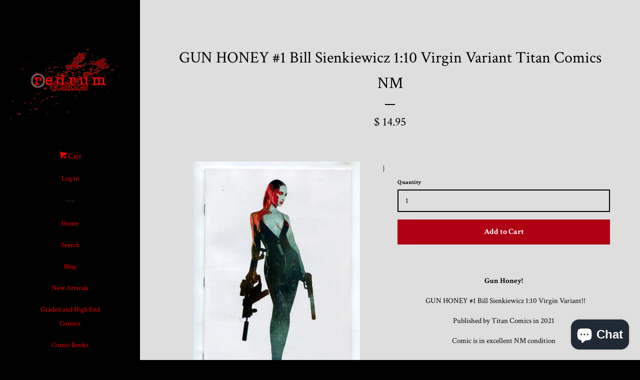

--- FILE ---
content_type: text/html; charset=utf-8
request_url: https://www.redrumcomics.com/products/copy-of-gun-honey-1-bill-sienkiewicz-1-10-virgin-variant-titan-comics-nm
body_size: 31991
content:
<!doctype html>
<!--[if lt IE 7]><html class="no-js lt-ie9 lt-ie8 lt-ie7" lang="en"> <![endif]-->
<!--[if IE 7]><html class="no-js lt-ie9 lt-ie8" lang="en"> <![endif]-->
<!--[if IE 8]><html class="no-js lt-ie9" lang="en"> <![endif]-->
<!--[if IE 9 ]><html class="ie9 no-js"> <![endif]-->
<!--[if (gt IE 9)|!(IE)]><!--> <html class="no-js"> <!--<![endif]-->
<head>

  <!-- Basic page needs ================================================== -->
  <meta charset="utf-8">
  <meta http-equiv="X-UA-Compatible" content="IE=edge,chrome=1">

  
  <link rel="shortcut icon" href="//www.redrumcomics.com/cdn/shop/t/3/assets/favicon.png?v=110907297300517068881430257325" type="image/png" />
  

  <!-- Title and description ================================================== -->
  <title>
  GUN HONEY #1 Bill Sienkiewicz 1:10 Virgin Variant Titan Comics NM &ndash; redrum comics
  </title>

  
  <meta name="description" content="Gun Honey!   GUN HONEY #1 Bill Sienkiewicz 1:10 Virgin Variant!! Published by Titan Comics in 2021 Comic is in excellent NM condition">
  

  <!-- Product meta ================================================== -->
  

  <meta property="og:type" content="product">
  <meta property="og:title" content="GUN HONEY #1 Bill Sienkiewicz 1:10 Virgin Variant Titan Comics NM">
  
  <meta property="og:image" content="http://www.redrumcomics.com/cdn/shop/products/gunhoneysein_grande.jpg?v=1652602616">
  <meta property="og:image:secure_url" content="https://www.redrumcomics.com/cdn/shop/products/gunhoneysein_grande.jpg?v=1652602616">
  
  <meta property="og:price:amount" content="14.95">
  <meta property="og:price:currency" content="USD">


  <meta property="og:description" content="Gun Honey!   GUN HONEY #1 Bill Sienkiewicz 1:10 Virgin Variant!! Published by Titan Comics in 2021 Comic is in excellent NM condition">

  <meta property="og:url" content="https://www.redrumcomics.com/products/copy-of-gun-honey-1-bill-sienkiewicz-1-10-virgin-variant-titan-comics-nm">
  <meta property="og:site_name" content="redrum comics">

  



  <meta name="twitter:site" content="@Danny_Duoshade">


  <meta name="twitter:card" content="product">
  <meta name="twitter:title" content="GUN HONEY #1 Bill Sienkiewicz 1:10 Virgin Variant Titan Comics NM">
  <meta name="twitter:description" content="Gun Honey! 
  GUN HONEY #1 Bill Sienkiewicz 1:10 Virgin Variant!!

Published by Titan Comics in 2021
Comic is in excellent NM condition
">
  <meta name="twitter:image" content="https://www.redrumcomics.com/cdn/shop/products/gunhoneysein_medium.jpg?v=1652602616">
  <meta name="twitter:image:width" content="240">
  <meta name="twitter:image:height" content="240">
  <meta name="twitter:label1" content="Price">
  <meta name="twitter:data1" content="$ 14.95 USD">
  
  <meta name="twitter:label2" content="Brand">
  <meta name="twitter:data2" content="n/a">
  



  <!-- Helpers ================================================== -->
  <link rel="canonical" href="https://www.redrumcomics.com/products/copy-of-gun-honey-1-bill-sienkiewicz-1-10-virgin-variant-titan-comics-nm">
  <meta name="viewport" content="width=device-width, initial-scale=1">

  

  <!-- CSS ================================================== -->
  <link href="//www.redrumcomics.com/cdn/shop/t/3/assets/timber.scss.css?v=75524700894688600931699723344" rel="stylesheet" type="text/css" media="all" />
  
  
  
  <link href="//fonts.googleapis.com/css?family=Crimson+Text:400,700" rel="stylesheet" type="text/css" media="all" />


  



  <!-- Header hook for plugins ================================================== -->
  <script>window.performance && window.performance.mark && window.performance.mark('shopify.content_for_header.start');</script><meta name="google-site-verification" content="4nK_KEn3ShIep5xc5Lfc5ArPUCWJbmY4rJHgk9ZVc2g">
<meta id="shopify-digital-wallet" name="shopify-digital-wallet" content="/8350515/digital_wallets/dialog">
<meta name="shopify-checkout-api-token" content="1618fccafa31b429c0e657c512c7b0cb">
<meta id="in-context-paypal-metadata" data-shop-id="8350515" data-venmo-supported="true" data-environment="production" data-locale="en_US" data-paypal-v4="true" data-currency="USD">
<link rel="alternate" type="application/json+oembed" href="https://www.redrumcomics.com/products/copy-of-gun-honey-1-bill-sienkiewicz-1-10-virgin-variant-titan-comics-nm.oembed">
<script async="async" src="/checkouts/internal/preloads.js?locale=en-US"></script>
<link rel="preconnect" href="https://shop.app" crossorigin="anonymous">
<script async="async" src="https://shop.app/checkouts/internal/preloads.js?locale=en-US&shop_id=8350515" crossorigin="anonymous"></script>
<script id="apple-pay-shop-capabilities" type="application/json">{"shopId":8350515,"countryCode":"US","currencyCode":"USD","merchantCapabilities":["supports3DS"],"merchantId":"gid:\/\/shopify\/Shop\/8350515","merchantName":"redrum comics","requiredBillingContactFields":["postalAddress","email"],"requiredShippingContactFields":["postalAddress","email"],"shippingType":"shipping","supportedNetworks":["visa","masterCard","amex","discover","elo","jcb"],"total":{"type":"pending","label":"redrum comics","amount":"1.00"},"shopifyPaymentsEnabled":true,"supportsSubscriptions":true}</script>
<script id="shopify-features" type="application/json">{"accessToken":"1618fccafa31b429c0e657c512c7b0cb","betas":["rich-media-storefront-analytics"],"domain":"www.redrumcomics.com","predictiveSearch":true,"shopId":8350515,"locale":"en"}</script>
<script>var Shopify = Shopify || {};
Shopify.shop = "redrum-comics.myshopify.com";
Shopify.locale = "en";
Shopify.currency = {"active":"USD","rate":"1.0"};
Shopify.country = "US";
Shopify.theme = {"name":"Pop","id":12483009,"schema_name":null,"schema_version":null,"theme_store_id":719,"role":"main"};
Shopify.theme.handle = "null";
Shopify.theme.style = {"id":null,"handle":null};
Shopify.cdnHost = "www.redrumcomics.com/cdn";
Shopify.routes = Shopify.routes || {};
Shopify.routes.root = "/";</script>
<script type="module">!function(o){(o.Shopify=o.Shopify||{}).modules=!0}(window);</script>
<script>!function(o){function n(){var o=[];function n(){o.push(Array.prototype.slice.apply(arguments))}return n.q=o,n}var t=o.Shopify=o.Shopify||{};t.loadFeatures=n(),t.autoloadFeatures=n()}(window);</script>
<script>
  window.ShopifyPay = window.ShopifyPay || {};
  window.ShopifyPay.apiHost = "shop.app\/pay";
  window.ShopifyPay.redirectState = null;
</script>
<script id="shop-js-analytics" type="application/json">{"pageType":"product"}</script>
<script defer="defer" async type="module" src="//www.redrumcomics.com/cdn/shopifycloud/shop-js/modules/v2/client.init-shop-cart-sync_BT-GjEfc.en.esm.js"></script>
<script defer="defer" async type="module" src="//www.redrumcomics.com/cdn/shopifycloud/shop-js/modules/v2/chunk.common_D58fp_Oc.esm.js"></script>
<script defer="defer" async type="module" src="//www.redrumcomics.com/cdn/shopifycloud/shop-js/modules/v2/chunk.modal_xMitdFEc.esm.js"></script>
<script type="module">
  await import("//www.redrumcomics.com/cdn/shopifycloud/shop-js/modules/v2/client.init-shop-cart-sync_BT-GjEfc.en.esm.js");
await import("//www.redrumcomics.com/cdn/shopifycloud/shop-js/modules/v2/chunk.common_D58fp_Oc.esm.js");
await import("//www.redrumcomics.com/cdn/shopifycloud/shop-js/modules/v2/chunk.modal_xMitdFEc.esm.js");

  window.Shopify.SignInWithShop?.initShopCartSync?.({"fedCMEnabled":true,"windoidEnabled":true});

</script>
<script defer="defer" async type="module" src="//www.redrumcomics.com/cdn/shopifycloud/shop-js/modules/v2/client.payment-terms_Ci9AEqFq.en.esm.js"></script>
<script defer="defer" async type="module" src="//www.redrumcomics.com/cdn/shopifycloud/shop-js/modules/v2/chunk.common_D58fp_Oc.esm.js"></script>
<script defer="defer" async type="module" src="//www.redrumcomics.com/cdn/shopifycloud/shop-js/modules/v2/chunk.modal_xMitdFEc.esm.js"></script>
<script type="module">
  await import("//www.redrumcomics.com/cdn/shopifycloud/shop-js/modules/v2/client.payment-terms_Ci9AEqFq.en.esm.js");
await import("//www.redrumcomics.com/cdn/shopifycloud/shop-js/modules/v2/chunk.common_D58fp_Oc.esm.js");
await import("//www.redrumcomics.com/cdn/shopifycloud/shop-js/modules/v2/chunk.modal_xMitdFEc.esm.js");

  
</script>
<script>
  window.Shopify = window.Shopify || {};
  if (!window.Shopify.featureAssets) window.Shopify.featureAssets = {};
  window.Shopify.featureAssets['shop-js'] = {"shop-cart-sync":["modules/v2/client.shop-cart-sync_DZOKe7Ll.en.esm.js","modules/v2/chunk.common_D58fp_Oc.esm.js","modules/v2/chunk.modal_xMitdFEc.esm.js"],"init-fed-cm":["modules/v2/client.init-fed-cm_B6oLuCjv.en.esm.js","modules/v2/chunk.common_D58fp_Oc.esm.js","modules/v2/chunk.modal_xMitdFEc.esm.js"],"shop-cash-offers":["modules/v2/client.shop-cash-offers_D2sdYoxE.en.esm.js","modules/v2/chunk.common_D58fp_Oc.esm.js","modules/v2/chunk.modal_xMitdFEc.esm.js"],"shop-login-button":["modules/v2/client.shop-login-button_QeVjl5Y3.en.esm.js","modules/v2/chunk.common_D58fp_Oc.esm.js","modules/v2/chunk.modal_xMitdFEc.esm.js"],"pay-button":["modules/v2/client.pay-button_DXTOsIq6.en.esm.js","modules/v2/chunk.common_D58fp_Oc.esm.js","modules/v2/chunk.modal_xMitdFEc.esm.js"],"shop-button":["modules/v2/client.shop-button_DQZHx9pm.en.esm.js","modules/v2/chunk.common_D58fp_Oc.esm.js","modules/v2/chunk.modal_xMitdFEc.esm.js"],"avatar":["modules/v2/client.avatar_BTnouDA3.en.esm.js"],"init-windoid":["modules/v2/client.init-windoid_CR1B-cfM.en.esm.js","modules/v2/chunk.common_D58fp_Oc.esm.js","modules/v2/chunk.modal_xMitdFEc.esm.js"],"init-shop-for-new-customer-accounts":["modules/v2/client.init-shop-for-new-customer-accounts_C_vY_xzh.en.esm.js","modules/v2/client.shop-login-button_QeVjl5Y3.en.esm.js","modules/v2/chunk.common_D58fp_Oc.esm.js","modules/v2/chunk.modal_xMitdFEc.esm.js"],"init-shop-email-lookup-coordinator":["modules/v2/client.init-shop-email-lookup-coordinator_BI7n9ZSv.en.esm.js","modules/v2/chunk.common_D58fp_Oc.esm.js","modules/v2/chunk.modal_xMitdFEc.esm.js"],"init-shop-cart-sync":["modules/v2/client.init-shop-cart-sync_BT-GjEfc.en.esm.js","modules/v2/chunk.common_D58fp_Oc.esm.js","modules/v2/chunk.modal_xMitdFEc.esm.js"],"shop-toast-manager":["modules/v2/client.shop-toast-manager_DiYdP3xc.en.esm.js","modules/v2/chunk.common_D58fp_Oc.esm.js","modules/v2/chunk.modal_xMitdFEc.esm.js"],"init-customer-accounts":["modules/v2/client.init-customer-accounts_D9ZNqS-Q.en.esm.js","modules/v2/client.shop-login-button_QeVjl5Y3.en.esm.js","modules/v2/chunk.common_D58fp_Oc.esm.js","modules/v2/chunk.modal_xMitdFEc.esm.js"],"init-customer-accounts-sign-up":["modules/v2/client.init-customer-accounts-sign-up_iGw4briv.en.esm.js","modules/v2/client.shop-login-button_QeVjl5Y3.en.esm.js","modules/v2/chunk.common_D58fp_Oc.esm.js","modules/v2/chunk.modal_xMitdFEc.esm.js"],"shop-follow-button":["modules/v2/client.shop-follow-button_CqMgW2wH.en.esm.js","modules/v2/chunk.common_D58fp_Oc.esm.js","modules/v2/chunk.modal_xMitdFEc.esm.js"],"checkout-modal":["modules/v2/client.checkout-modal_xHeaAweL.en.esm.js","modules/v2/chunk.common_D58fp_Oc.esm.js","modules/v2/chunk.modal_xMitdFEc.esm.js"],"shop-login":["modules/v2/client.shop-login_D91U-Q7h.en.esm.js","modules/v2/chunk.common_D58fp_Oc.esm.js","modules/v2/chunk.modal_xMitdFEc.esm.js"],"lead-capture":["modules/v2/client.lead-capture_BJmE1dJe.en.esm.js","modules/v2/chunk.common_D58fp_Oc.esm.js","modules/v2/chunk.modal_xMitdFEc.esm.js"],"payment-terms":["modules/v2/client.payment-terms_Ci9AEqFq.en.esm.js","modules/v2/chunk.common_D58fp_Oc.esm.js","modules/v2/chunk.modal_xMitdFEc.esm.js"]};
</script>
<script>(function() {
  var isLoaded = false;
  function asyncLoad() {
    if (isLoaded) return;
    isLoaded = true;
    var urls = ["\/\/cdn.shopify.com\/proxy\/1924735e6cb19cafc555a13de21a990f4d045d09db2be9af25fc5cb1b133ae36\/static.cdn.printful.com\/static\/js\/external\/shopify-product-customizer.js?v=0.28\u0026shop=redrum-comics.myshopify.com\u0026sp-cache-control=cHVibGljLCBtYXgtYWdlPTkwMA"];
    for (var i = 0; i < urls.length; i++) {
      var s = document.createElement('script');
      s.type = 'text/javascript';
      s.async = true;
      s.src = urls[i];
      var x = document.getElementsByTagName('script')[0];
      x.parentNode.insertBefore(s, x);
    }
  };
  if(window.attachEvent) {
    window.attachEvent('onload', asyncLoad);
  } else {
    window.addEventListener('load', asyncLoad, false);
  }
})();</script>
<script id="__st">var __st={"a":8350515,"offset":-25200,"reqid":"ec4fa9e4-4164-4046-8a3f-05669faba336-1769265924","pageurl":"www.redrumcomics.com\/products\/copy-of-gun-honey-1-bill-sienkiewicz-1-10-virgin-variant-titan-comics-nm","u":"c77d68edd424","p":"product","rtyp":"product","rid":7784419033318};</script>
<script>window.ShopifyPaypalV4VisibilityTracking = true;</script>
<script id="captcha-bootstrap">!function(){'use strict';const t='contact',e='account',n='new_comment',o=[[t,t],['blogs',n],['comments',n],[t,'customer']],c=[[e,'customer_login'],[e,'guest_login'],[e,'recover_customer_password'],[e,'create_customer']],r=t=>t.map((([t,e])=>`form[action*='/${t}']:not([data-nocaptcha='true']) input[name='form_type'][value='${e}']`)).join(','),a=t=>()=>t?[...document.querySelectorAll(t)].map((t=>t.form)):[];function s(){const t=[...o],e=r(t);return a(e)}const i='password',u='form_key',d=['recaptcha-v3-token','g-recaptcha-response','h-captcha-response',i],f=()=>{try{return window.sessionStorage}catch{return}},m='__shopify_v',_=t=>t.elements[u];function p(t,e,n=!1){try{const o=window.sessionStorage,c=JSON.parse(o.getItem(e)),{data:r}=function(t){const{data:e,action:n}=t;return t[m]||n?{data:e,action:n}:{data:t,action:n}}(c);for(const[e,n]of Object.entries(r))t.elements[e]&&(t.elements[e].value=n);n&&o.removeItem(e)}catch(o){console.error('form repopulation failed',{error:o})}}const l='form_type',E='cptcha';function T(t){t.dataset[E]=!0}const w=window,h=w.document,L='Shopify',v='ce_forms',y='captcha';let A=!1;((t,e)=>{const n=(g='f06e6c50-85a8-45c8-87d0-21a2b65856fe',I='https://cdn.shopify.com/shopifycloud/storefront-forms-hcaptcha/ce_storefront_forms_captcha_hcaptcha.v1.5.2.iife.js',D={infoText:'Protected by hCaptcha',privacyText:'Privacy',termsText:'Terms'},(t,e,n)=>{const o=w[L][v],c=o.bindForm;if(c)return c(t,g,e,D).then(n);var r;o.q.push([[t,g,e,D],n]),r=I,A||(h.body.append(Object.assign(h.createElement('script'),{id:'captcha-provider',async:!0,src:r})),A=!0)});var g,I,D;w[L]=w[L]||{},w[L][v]=w[L][v]||{},w[L][v].q=[],w[L][y]=w[L][y]||{},w[L][y].protect=function(t,e){n(t,void 0,e),T(t)},Object.freeze(w[L][y]),function(t,e,n,w,h,L){const[v,y,A,g]=function(t,e,n){const i=e?o:[],u=t?c:[],d=[...i,...u],f=r(d),m=r(i),_=r(d.filter((([t,e])=>n.includes(e))));return[a(f),a(m),a(_),s()]}(w,h,L),I=t=>{const e=t.target;return e instanceof HTMLFormElement?e:e&&e.form},D=t=>v().includes(t);t.addEventListener('submit',(t=>{const e=I(t);if(!e)return;const n=D(e)&&!e.dataset.hcaptchaBound&&!e.dataset.recaptchaBound,o=_(e),c=g().includes(e)&&(!o||!o.value);(n||c)&&t.preventDefault(),c&&!n&&(function(t){try{if(!f())return;!function(t){const e=f();if(!e)return;const n=_(t);if(!n)return;const o=n.value;o&&e.removeItem(o)}(t);const e=Array.from(Array(32),(()=>Math.random().toString(36)[2])).join('');!function(t,e){_(t)||t.append(Object.assign(document.createElement('input'),{type:'hidden',name:u})),t.elements[u].value=e}(t,e),function(t,e){const n=f();if(!n)return;const o=[...t.querySelectorAll(`input[type='${i}']`)].map((({name:t})=>t)),c=[...d,...o],r={};for(const[a,s]of new FormData(t).entries())c.includes(a)||(r[a]=s);n.setItem(e,JSON.stringify({[m]:1,action:t.action,data:r}))}(t,e)}catch(e){console.error('failed to persist form',e)}}(e),e.submit())}));const S=(t,e)=>{t&&!t.dataset[E]&&(n(t,e.some((e=>e===t))),T(t))};for(const o of['focusin','change'])t.addEventListener(o,(t=>{const e=I(t);D(e)&&S(e,y())}));const B=e.get('form_key'),M=e.get(l),P=B&&M;t.addEventListener('DOMContentLoaded',(()=>{const t=y();if(P)for(const e of t)e.elements[l].value===M&&p(e,B);[...new Set([...A(),...v().filter((t=>'true'===t.dataset.shopifyCaptcha))])].forEach((e=>S(e,t)))}))}(h,new URLSearchParams(w.location.search),n,t,e,['guest_login'])})(!0,!0)}();</script>
<script integrity="sha256-4kQ18oKyAcykRKYeNunJcIwy7WH5gtpwJnB7kiuLZ1E=" data-source-attribution="shopify.loadfeatures" defer="defer" src="//www.redrumcomics.com/cdn/shopifycloud/storefront/assets/storefront/load_feature-a0a9edcb.js" crossorigin="anonymous"></script>
<script crossorigin="anonymous" defer="defer" src="//www.redrumcomics.com/cdn/shopifycloud/storefront/assets/shopify_pay/storefront-65b4c6d7.js?v=20250812"></script>
<script data-source-attribution="shopify.dynamic_checkout.dynamic.init">var Shopify=Shopify||{};Shopify.PaymentButton=Shopify.PaymentButton||{isStorefrontPortableWallets:!0,init:function(){window.Shopify.PaymentButton.init=function(){};var t=document.createElement("script");t.src="https://www.redrumcomics.com/cdn/shopifycloud/portable-wallets/latest/portable-wallets.en.js",t.type="module",document.head.appendChild(t)}};
</script>
<script data-source-attribution="shopify.dynamic_checkout.buyer_consent">
  function portableWalletsHideBuyerConsent(e){var t=document.getElementById("shopify-buyer-consent"),n=document.getElementById("shopify-subscription-policy-button");t&&n&&(t.classList.add("hidden"),t.setAttribute("aria-hidden","true"),n.removeEventListener("click",e))}function portableWalletsShowBuyerConsent(e){var t=document.getElementById("shopify-buyer-consent"),n=document.getElementById("shopify-subscription-policy-button");t&&n&&(t.classList.remove("hidden"),t.removeAttribute("aria-hidden"),n.addEventListener("click",e))}window.Shopify?.PaymentButton&&(window.Shopify.PaymentButton.hideBuyerConsent=portableWalletsHideBuyerConsent,window.Shopify.PaymentButton.showBuyerConsent=portableWalletsShowBuyerConsent);
</script>
<script data-source-attribution="shopify.dynamic_checkout.cart.bootstrap">document.addEventListener("DOMContentLoaded",(function(){function t(){return document.querySelector("shopify-accelerated-checkout-cart, shopify-accelerated-checkout")}if(t())Shopify.PaymentButton.init();else{new MutationObserver((function(e,n){t()&&(Shopify.PaymentButton.init(),n.disconnect())})).observe(document.body,{childList:!0,subtree:!0})}}));
</script>
<link id="shopify-accelerated-checkout-styles" rel="stylesheet" media="screen" href="https://www.redrumcomics.com/cdn/shopifycloud/portable-wallets/latest/accelerated-checkout-backwards-compat.css" crossorigin="anonymous">
<style id="shopify-accelerated-checkout-cart">
        #shopify-buyer-consent {
  margin-top: 1em;
  display: inline-block;
  width: 100%;
}

#shopify-buyer-consent.hidden {
  display: none;
}

#shopify-subscription-policy-button {
  background: none;
  border: none;
  padding: 0;
  text-decoration: underline;
  font-size: inherit;
  cursor: pointer;
}

#shopify-subscription-policy-button::before {
  box-shadow: none;
}

      </style>

<script>window.performance && window.performance.mark && window.performance.mark('shopify.content_for_header.end');</script>
<script>window.BOLD = window.BOLD || {};
    window.BOLD.common = window.BOLD.common || {};
    window.BOLD.common.Shopify = window.BOLD.common.Shopify || {};
    window.BOLD.common.Shopify.shop = {
      domain: 'www.redrumcomics.com',
      permanent_domain: 'redrum-comics.myshopify.com',
      url: 'https://www.redrumcomics.com',
      secure_url: 'https://www.redrumcomics.com',
      money_format: "\u003cspan class=money\u003e$ {{amount}}\u003c\/span\u003e",
      currency: "USD"
    };
    window.BOLD.common.Shopify.customer = {
      id: null,
      tags: null,
    };
    window.BOLD.common.Shopify.cart = {"note":null,"attributes":{},"original_total_price":0,"total_price":0,"total_discount":0,"total_weight":0.0,"item_count":0,"items":[],"requires_shipping":false,"currency":"USD","items_subtotal_price":0,"cart_level_discount_applications":[],"checkout_charge_amount":0};
    window.BOLD.common.template = 'product';window.BOLD.common.Shopify.formatMoney = function(money, format) {
        function n(t, e) {
            return "undefined" == typeof t ? e : t
        }
        function r(t, e, r, i) {
            if (e = n(e, 2),
                r = n(r, ","),
                i = n(i, "."),
            isNaN(t) || null == t)
                return 0;
            t = (t / 100).toFixed(e);
            var o = t.split(".")
                , a = o[0].replace(/(\d)(?=(\d\d\d)+(?!\d))/g, "$1" + r)
                , s = o[1] ? i + o[1] : "";
            return a + s
        }
        "string" == typeof money && (money = money.replace(".", ""));
        var i = ""
            , o = /\{\{\s*(\w+)\s*\}\}/
            , a = format || window.BOLD.common.Shopify.shop.money_format || window.Shopify.money_format || "$ {{ amount }}";
        switch (a.match(o)[1]) {
            case "amount":
                i = r(money, 2, ",", ".");
                break;
            case "amount_no_decimals":
                i = r(money, 0, ",", ".");
                break;
            case "amount_with_comma_separator":
                i = r(money, 2, ".", ",");
                break;
            case "amount_no_decimals_with_comma_separator":
                i = r(money, 0, ".", ",");
                break;
            case "amount_with_space_separator":
                i = r(money, 2, " ", ",");
                break;
            case "amount_no_decimals_with_space_separator":
                i = r(money, 0, " ", ",");
                break;
            case "amount_with_apostrophe_separator":
                i = r(money, 2, "'", ".");
                break;
        }
        return a.replace(o, i);
    };
    window.BOLD.common.Shopify.saveProduct = function (handle, product, productData) {
      if (typeof handle === 'string' && typeof window.BOLD.common.Shopify.products[handle] === 'undefined') {
        if (typeof product === 'number') {
          window.BOLD.common.Shopify.handles[product] = handle;
          product = { id: product, product: productData };
        }
        window.BOLD.common.Shopify.products[handle] = product;
      }
    };
    window.BOLD.common.Shopify.saveVariant = function (variant_id, variant) {
      if (typeof variant_id === 'number' && typeof window.BOLD.common.Shopify.variants[variant_id] === 'undefined') {
        window.BOLD.common.Shopify.variants[variant_id] = variant;
      }
    };window.BOLD.common.Shopify.products = window.BOLD.common.Shopify.products || {};
    window.BOLD.common.Shopify.variants = window.BOLD.common.Shopify.variants || {};
    window.BOLD.common.Shopify.handles = window.BOLD.common.Shopify.handles || {};window.BOLD.common.Shopify.handle = "copy-of-gun-honey-1-bill-sienkiewicz-1-10-virgin-variant-titan-comics-nm"
window.BOLD.common.Shopify.saveProduct("copy-of-gun-honey-1-bill-sienkiewicz-1-10-virgin-variant-titan-comics-nm", 7784419033318, {"id":7784419033318,"title":"GUN HONEY #1 Bill Sienkiewicz 1:10 Virgin Variant Titan Comics NM","handle":"copy-of-gun-honey-1-bill-sienkiewicz-1-10-virgin-variant-titan-comics-nm","description":"\u003cp style=\"text-align: center;\"\u003e\u003cspan style=\"color: #000000;\" color=\"teal\"\u003e\u003cstrong\u003eGun Honey!\u003c\/strong\u003e \u003c\/span\u003e\u003c\/p\u003e\n\u003cdiv style=\"text-align: center;\"\u003e  GUN HONEY #1 Bill Sienkiewicz 1:10 Virgin Variant!!\u003c\/div\u003e\n\u003ccenter\u003e\n\u003cp\u003ePublished by Titan Comics in 2021\u003cbr\u003e\u003c\/p\u003e\n\u003cp\u003eComic is in excellent NM condition\u003c\/p\u003e\n\u003c\/center\u003e","published_at":"2022-05-15T01:13:04-07:00","created_at":"2022-05-15T01:13:04-07:00","vendor":"n\/a","type":"Comic Book Heroes","tags":["Adam Hughes","Archie Comics","Betty and Veronica","Bill Sienkiewicz","FCBD","Free Comic Book Day","Gun Honey"],"price":1495,"price_min":1495,"price_max":1495,"available":true,"price_varies":false,"compare_at_price":null,"compare_at_price_min":0,"compare_at_price_max":0,"compare_at_price_varies":false,"variants":[{"id":42912308232422,"title":"Default Title","option1":"Default Title","option2":null,"option3":null,"sku":"","requires_shipping":true,"taxable":false,"featured_image":null,"available":true,"name":"GUN HONEY #1 Bill Sienkiewicz 1:10 Virgin Variant Titan Comics NM","public_title":null,"options":["Default Title"],"price":1495,"weight":198,"compare_at_price":null,"inventory_quantity":1,"inventory_management":"shopify","inventory_policy":"deny","barcode":"","requires_selling_plan":false,"selling_plan_allocations":[]}],"images":["\/\/www.redrumcomics.com\/cdn\/shop\/products\/gunhoneysein.jpg?v=1652602616"],"featured_image":"\/\/www.redrumcomics.com\/cdn\/shop\/products\/gunhoneysein.jpg?v=1652602616","options":["Title"],"media":[{"alt":"GUN HONEY #1 Bill Sienkiewicz 1:10 Virgin Variant Titan Comics NM","id":30134761095398,"position":1,"preview_image":{"aspect_ratio":0.696,"height":1648,"width":1147,"src":"\/\/www.redrumcomics.com\/cdn\/shop\/products\/gunhoneysein.jpg?v=1652602616"},"aspect_ratio":0.696,"height":1648,"media_type":"image","src":"\/\/www.redrumcomics.com\/cdn\/shop\/products\/gunhoneysein.jpg?v=1652602616","width":1147}],"requires_selling_plan":false,"selling_plan_groups":[],"content":"\u003cp style=\"text-align: center;\"\u003e\u003cspan style=\"color: #000000;\" color=\"teal\"\u003e\u003cstrong\u003eGun Honey!\u003c\/strong\u003e \u003c\/span\u003e\u003c\/p\u003e\n\u003cdiv style=\"text-align: center;\"\u003e  GUN HONEY #1 Bill Sienkiewicz 1:10 Virgin Variant!!\u003c\/div\u003e\n\u003ccenter\u003e\n\u003cp\u003ePublished by Titan Comics in 2021\u003cbr\u003e\u003c\/p\u003e\n\u003cp\u003eComic is in excellent NM condition\u003c\/p\u003e\n\u003c\/center\u003e"});window.BOLD.common.Shopify.saveVariant(42912308232422, { variant: {"id":42912308232422,"title":"Default Title","option1":"Default Title","option2":null,"option3":null,"sku":"","requires_shipping":true,"taxable":false,"featured_image":null,"available":true,"name":"GUN HONEY #1 Bill Sienkiewicz 1:10 Virgin Variant Titan Comics NM","public_title":null,"options":["Default Title"],"price":1495,"weight":198,"compare_at_price":null,"inventory_quantity":1,"inventory_management":"shopify","inventory_policy":"deny","barcode":"","requires_selling_plan":false,"selling_plan_allocations":[]}, inventory_quantity: 1, product_id: 7784419033318, product_handle: "copy-of-gun-honey-1-bill-sienkiewicz-1-10-virgin-variant-titan-comics-nm", price: 1495, variant_title: "Default Title", group_id: '', csp_metafield: {}});window.BOLD.apps_installed = {"Currency":1} || {};window.BOLD.common.Shopify.saveProduct("18-days-1-2-3-4-with-variants-nm-grant-morrison-comic-lot-run-set-graphic-india", 7563863303, {"id":7563863303,"title":"18 Days 1 2 3 4 with Variants NM Grant Morrison Comic Lot Run Set Graphic India","handle":"18-days-1-2-3-4-with-variants-nm-grant-morrison-comic-lot-run-set-graphic-india","description":"\u003cp style=\"text-align: center;\"\u003e\u003cspan style=\"color: #000000;\" color=\"teal\"\u003e\u003cstrong\u003e18 Days!\u003c\/strong\u003e \u003c\/span\u003e\u003c\/p\u003e\n\u003cdiv style=\"text-align: center;\"\u003e\u003c\/div\u003e\n\u003cdiv style=\"text-align: center;\"\u003e18 Days issues #1, 2, 3 and 4 from Graphic India with Variant Covers for issues #1 and 3!!\u003c\/div\u003e\n\u003cdiv style=\"text-align: center;\"\u003eStory by Grant Morrison!!\u003c\/div\u003e\n\u003cdiv style=\"text-align: center;\"\u003eComics are in NM condition ~ except for issue 4 which is in Very Fine condition.\u003c\/div\u003e","published_at":"2015-04-30T06:14:00-07:00","created_at":"2016-07-02T01:49:42-07:00","vendor":"n\/a","type":"Comic Book Heroes","tags":["18 Days","Grant Morrison","Graphica India"],"price":895,"price_min":895,"price_max":895,"available":true,"price_varies":false,"compare_at_price":null,"compare_at_price_min":0,"compare_at_price_max":0,"compare_at_price_varies":false,"variants":[{"id":24055468679,"title":"Default Title","option1":"Default Title","option2":null,"option3":null,"sku":"","requires_shipping":true,"taxable":false,"featured_image":null,"available":true,"name":"18 Days 1 2 3 4 with Variants NM Grant Morrison Comic Lot Run Set Graphic India","public_title":null,"options":["Default Title"],"price":895,"weight":425,"compare_at_price":null,"inventory_quantity":1,"inventory_management":"shopify","inventory_policy":"deny","barcode":"","requires_selling_plan":false,"selling_plan_allocations":[]}],"images":["\/\/www.redrumcomics.com\/cdn\/shop\/products\/grantmorrison18.JPG?v=1561576095"],"featured_image":"\/\/www.redrumcomics.com\/cdn\/shop\/products\/grantmorrison18.JPG?v=1561576095","options":["Title"],"media":[{"alt":"18 Days 1 2 3 4 with Variants NM Grant Morrison Comic Lot Run Set Graphic India - redrum comics","id":89125224513,"position":1,"preview_image":{"aspect_ratio":3.125,"height":256,"width":800,"src":"\/\/www.redrumcomics.com\/cdn\/shop\/products\/grantmorrison18.JPG?v=1561576095"},"aspect_ratio":3.125,"height":256,"media_type":"image","src":"\/\/www.redrumcomics.com\/cdn\/shop\/products\/grantmorrison18.JPG?v=1561576095","width":800}],"requires_selling_plan":false,"selling_plan_groups":[],"content":"\u003cp style=\"text-align: center;\"\u003e\u003cspan style=\"color: #000000;\" color=\"teal\"\u003e\u003cstrong\u003e18 Days!\u003c\/strong\u003e \u003c\/span\u003e\u003c\/p\u003e\n\u003cdiv style=\"text-align: center;\"\u003e\u003c\/div\u003e\n\u003cdiv style=\"text-align: center;\"\u003e18 Days issues #1, 2, 3 and 4 from Graphic India with Variant Covers for issues #1 and 3!!\u003c\/div\u003e\n\u003cdiv style=\"text-align: center;\"\u003eStory by Grant Morrison!!\u003c\/div\u003e\n\u003cdiv style=\"text-align: center;\"\u003eComics are in NM condition ~ except for issue 4 which is in Very Fine condition.\u003c\/div\u003e"});window.BOLD.common.Shopify.saveVariant(24055468679, { variant: {"id":24055468679,"title":"Default Title","option1":"Default Title","option2":null,"option3":null,"sku":"","requires_shipping":true,"taxable":false,"featured_image":null,"available":true,"name":"18 Days 1 2 3 4 with Variants NM Grant Morrison Comic Lot Run Set Graphic India","public_title":null,"options":["Default Title"],"price":895,"weight":425,"compare_at_price":null,"inventory_quantity":1,"inventory_management":"shopify","inventory_policy":"deny","barcode":"","requires_selling_plan":false,"selling_plan_allocations":[]}, inventory_quantity: 1, product_id: 7563863303, product_handle: "18-days-1-2-3-4-with-variants-nm-grant-morrison-comic-lot-run-set-graphic-india", price: 895, variant_title: "Default Title", group_id: '', csp_metafield: {}});window.BOLD.common.Shopify.saveProduct("1990-marvel-universe-series-1-impel-famous-battles-wolverine-vs-sabretooth-119", 6541205307564, {"id":6541205307564,"title":"1990 Marvel Universe Series 1 Impel Famous Battles Wolverine VS Sabretooth Card","handle":"1990-marvel-universe-series-1-impel-famous-battles-wolverine-vs-sabretooth-119","description":"\u003cdiv style=\"text-align: center;\"\u003e\u003cspan style=\"color: #000000;\"\u003e\u003cstrong\u003e\u003cspan color=\"teal\"\u003eMarvel Universe!\u003c\/span\u003e\u003c\/strong\u003e\u003c\/span\u003e\u003c\/div\u003e\n\u003cdiv style=\"text-align: center;\"\u003e\u003cbr\u003e\u003c\/div\u003e\n\u003cdiv style=\"text-align: center;\"\u003e1990 Marvel Universe Series 1 Impel Famous Battles Wolverine VS Sabretooth #119 card!\u003c\/div\u003e\n\u003cdiv style=\"text-align: center;\"\u003e\u003cbr\u003e\u003c\/div\u003e\n\u003cbr\u003e","published_at":"2021-02-27T11:54:09-07:00","created_at":"2021-02-27T11:54:09-07:00","vendor":"n\/a","type":"Other","tags":["Iceman","Marvel Impel 1990","Sabretooth","Wolverine","X-Men"],"price":250,"price_min":250,"price_max":250,"available":true,"price_varies":false,"compare_at_price":null,"compare_at_price_min":0,"compare_at_price_max":0,"compare_at_price_varies":false,"variants":[{"id":39265133232300,"title":"Default Title","option1":"Default Title","option2":null,"option3":null,"sku":"","requires_shipping":true,"taxable":false,"featured_image":null,"available":true,"name":"1990 Marvel Universe Series 1 Impel Famous Battles Wolverine VS Sabretooth Card","public_title":null,"options":["Default Title"],"price":250,"weight":28,"compare_at_price":null,"inventory_quantity":1,"inventory_management":"shopify","inventory_policy":"deny","barcode":"","requires_selling_plan":false,"selling_plan_allocations":[]}],"images":["\/\/www.redrumcomics.com\/cdn\/shop\/products\/wolviesabby.jpg?v=1618648008","\/\/www.redrumcomics.com\/cdn\/shop\/products\/wolviesabbyb.jpg?v=1614452105"],"featured_image":"\/\/www.redrumcomics.com\/cdn\/shop\/products\/wolviesabby.jpg?v=1618648008","options":["Title"],"media":[{"alt":"1990 Marvel Universe Series 1 Impel Famous Battles Wolverine VS Sabretooth Card","id":20201661235372,"position":1,"preview_image":{"aspect_ratio":1.325,"height":889,"width":1178,"src":"\/\/www.redrumcomics.com\/cdn\/shop\/products\/wolviesabby.jpg?v=1618648008"},"aspect_ratio":1.325,"height":889,"media_type":"image","src":"\/\/www.redrumcomics.com\/cdn\/shop\/products\/wolviesabby.jpg?v=1618648008","width":1178},{"alt":null,"id":20201662054572,"position":2,"preview_image":{"aspect_ratio":1.429,"height":812,"width":1160,"src":"\/\/www.redrumcomics.com\/cdn\/shop\/products\/wolviesabbyb.jpg?v=1614452105"},"aspect_ratio":1.429,"height":812,"media_type":"image","src":"\/\/www.redrumcomics.com\/cdn\/shop\/products\/wolviesabbyb.jpg?v=1614452105","width":1160}],"requires_selling_plan":false,"selling_plan_groups":[],"content":"\u003cdiv style=\"text-align: center;\"\u003e\u003cspan style=\"color: #000000;\"\u003e\u003cstrong\u003e\u003cspan color=\"teal\"\u003eMarvel Universe!\u003c\/span\u003e\u003c\/strong\u003e\u003c\/span\u003e\u003c\/div\u003e\n\u003cdiv style=\"text-align: center;\"\u003e\u003cbr\u003e\u003c\/div\u003e\n\u003cdiv style=\"text-align: center;\"\u003e1990 Marvel Universe Series 1 Impel Famous Battles Wolverine VS Sabretooth #119 card!\u003c\/div\u003e\n\u003cdiv style=\"text-align: center;\"\u003e\u003cbr\u003e\u003c\/div\u003e\n\u003cbr\u003e"});window.BOLD.common.Shopify.saveVariant(39265133232300, { variant: {"id":39265133232300,"title":"Default Title","option1":"Default Title","option2":null,"option3":null,"sku":"","requires_shipping":true,"taxable":false,"featured_image":null,"available":true,"name":"1990 Marvel Universe Series 1 Impel Famous Battles Wolverine VS Sabretooth Card","public_title":null,"options":["Default Title"],"price":250,"weight":28,"compare_at_price":null,"inventory_quantity":1,"inventory_management":"shopify","inventory_policy":"deny","barcode":"","requires_selling_plan":false,"selling_plan_allocations":[]}, inventory_quantity: 1, product_id: 6541205307564, product_handle: "1990-marvel-universe-series-1-impel-famous-battles-wolverine-vs-sabretooth-119", price: 250, variant_title: "Default Title", group_id: '', csp_metafield: {}});window.BOLD.common.Shopify.saveProduct("1990-marvel-universe-series-1-impel-ghost-rider-82-danny-ketch", 6541187023020, {"id":6541187023020,"title":"1990 Marvel Universe Series 1 Impel Ghost Rider #82 Danny Ketch Card","handle":"1990-marvel-universe-series-1-impel-ghost-rider-82-danny-ketch","description":"\u003cdiv style=\"text-align: center;\"\u003e\u003cspan style=\"color: #000000;\"\u003e\u003cstrong\u003e\u003cspan color=\"teal\"\u003eMarvel Universe!\u003c\/span\u003e\u003c\/strong\u003e\u003c\/span\u003e\u003c\/div\u003e\n\u003cdiv style=\"text-align: center;\"\u003e\u003cbr\u003e\u003c\/div\u003e\n\u003cdiv style=\"text-align: center;\"\u003e1990 Marvel Universe Series 1 Impel Ghost Rider #82 Danny Ketch Card!\u003c\/div\u003e\n\u003cdiv style=\"text-align: center;\"\u003ecard has a corner ding ~ please see the scans!\u003cbr\u003e\n\u003c\/div\u003e\n\u003cbr\u003e","published_at":"2021-02-27T11:32:37-07:00","created_at":"2021-02-27T11:32:37-07:00","vendor":"n\/a","type":"Other","tags":["Ghost Rider","Iceman","Marvel Impel 1990","X-Men"],"price":85,"price_min":85,"price_max":85,"available":true,"price_varies":false,"compare_at_price":null,"compare_at_price_min":0,"compare_at_price_max":0,"compare_at_price_varies":false,"variants":[{"id":39265082048684,"title":"Default Title","option1":"Default Title","option2":null,"option3":null,"sku":"","requires_shipping":true,"taxable":false,"featured_image":null,"available":true,"name":"1990 Marvel Universe Series 1 Impel Ghost Rider #82 Danny Ketch Card","public_title":null,"options":["Default Title"],"price":85,"weight":28,"compare_at_price":null,"inventory_quantity":1,"inventory_management":"shopify","inventory_policy":"deny","barcode":"","requires_selling_plan":false,"selling_plan_allocations":[]}],"images":["\/\/www.redrumcomics.com\/cdn\/shop\/products\/ghostriderding.jpg?v=1618648056","\/\/www.redrumcomics.com\/cdn\/shop\/products\/ghostriderdingb.jpg?v=1614450961"],"featured_image":"\/\/www.redrumcomics.com\/cdn\/shop\/products\/ghostriderding.jpg?v=1618648056","options":["Title"],"media":[{"alt":"1990 Marvel Universe Series 1 Impel Ghost Rider #82 Danny Ketch Card","id":20201583444140,"position":1,"preview_image":{"aspect_ratio":0.749,"height":1160,"width":869,"src":"\/\/www.redrumcomics.com\/cdn\/shop\/products\/ghostriderding.jpg?v=1618648056"},"aspect_ratio":0.749,"height":1160,"media_type":"image","src":"\/\/www.redrumcomics.com\/cdn\/shop\/products\/ghostriderding.jpg?v=1618648056","width":869},{"alt":null,"id":20201591177388,"position":2,"preview_image":{"aspect_ratio":0.775,"height":1179,"width":914,"src":"\/\/www.redrumcomics.com\/cdn\/shop\/products\/ghostriderdingb.jpg?v=1614450961"},"aspect_ratio":0.775,"height":1179,"media_type":"image","src":"\/\/www.redrumcomics.com\/cdn\/shop\/products\/ghostriderdingb.jpg?v=1614450961","width":914}],"requires_selling_plan":false,"selling_plan_groups":[],"content":"\u003cdiv style=\"text-align: center;\"\u003e\u003cspan style=\"color: #000000;\"\u003e\u003cstrong\u003e\u003cspan color=\"teal\"\u003eMarvel Universe!\u003c\/span\u003e\u003c\/strong\u003e\u003c\/span\u003e\u003c\/div\u003e\n\u003cdiv style=\"text-align: center;\"\u003e\u003cbr\u003e\u003c\/div\u003e\n\u003cdiv style=\"text-align: center;\"\u003e1990 Marvel Universe Series 1 Impel Ghost Rider #82 Danny Ketch Card!\u003c\/div\u003e\n\u003cdiv style=\"text-align: center;\"\u003ecard has a corner ding ~ please see the scans!\u003cbr\u003e\n\u003c\/div\u003e\n\u003cbr\u003e"});window.BOLD.common.Shopify.saveVariant(39265082048684, { variant: {"id":39265082048684,"title":"Default Title","option1":"Default Title","option2":null,"option3":null,"sku":"","requires_shipping":true,"taxable":false,"featured_image":null,"available":true,"name":"1990 Marvel Universe Series 1 Impel Ghost Rider #82 Danny Ketch Card","public_title":null,"options":["Default Title"],"price":85,"weight":28,"compare_at_price":null,"inventory_quantity":1,"inventory_management":"shopify","inventory_policy":"deny","barcode":"","requires_selling_plan":false,"selling_plan_allocations":[]}, inventory_quantity: 1, product_id: 6541187023020, product_handle: "1990-marvel-universe-series-1-impel-ghost-rider-82-danny-ketch", price: 85, variant_title: "Default Title", group_id: '', csp_metafield: {}});window.BOLD.common.Shopify.saveProduct("1990-marvel-universe-series-1-impel-longshot-45-x-men", 6541052543148, {"id":6541052543148,"title":"1990 Marvel Universe Series 1 Impel Longshot #45 X-Men Card","handle":"1990-marvel-universe-series-1-impel-longshot-45-x-men","description":"\u003cdiv style=\"text-align: center;\"\u003e\u003cspan style=\"color: #000000;\"\u003e\u003cstrong\u003e\u003cspan color=\"teal\"\u003eMarvel Universe!\u003c\/span\u003e\u003c\/strong\u003e\u003c\/span\u003e\u003c\/div\u003e\n\u003cdiv style=\"text-align: center;\"\u003e\u003cbr\u003e\u003c\/div\u003e\n\u003cdiv style=\"text-align: center;\"\u003e1990 Marvel Universe Series 1 Impel Longshot #45 Card!\u003c\/div\u003e\n\u003cdiv style=\"text-align: center;\"\u003ecard has a corner ding ~ please see the scans!\u003cbr\u003e\n\u003c\/div\u003e\n\u003cbr\u003e","published_at":"2021-02-27T09:28:09-07:00","created_at":"2021-02-27T09:28:09-07:00","vendor":"n\/a","type":"Other","tags":["Iceman","Longshot","Marvel Impel 1990","X-Men"],"price":74,"price_min":74,"price_max":74,"available":true,"price_varies":false,"compare_at_price":null,"compare_at_price_min":0,"compare_at_price_max":0,"compare_at_price_varies":false,"variants":[{"id":39264699875500,"title":"Default Title","option1":"Default Title","option2":null,"option3":null,"sku":"","requires_shipping":true,"taxable":false,"featured_image":null,"available":true,"name":"1990 Marvel Universe Series 1 Impel Longshot #45 X-Men Card","public_title":null,"options":["Default Title"],"price":74,"weight":28,"compare_at_price":null,"inventory_quantity":1,"inventory_management":"shopify","inventory_policy":"deny","barcode":"","requires_selling_plan":false,"selling_plan_allocations":[]}],"images":["\/\/www.redrumcomics.com\/cdn\/shop\/products\/longshotding.jpg?v=1618649205","\/\/www.redrumcomics.com\/cdn\/shop\/products\/longshotdingb.jpg?v=1614450475"],"featured_image":"\/\/www.redrumcomics.com\/cdn\/shop\/products\/longshotding.jpg?v=1618649205","options":["Title"],"media":[{"alt":"1990 Marvel Universe Series 1 Impel Longshot #45 X-Men Card","id":20200808612012,"position":1,"preview_image":{"aspect_ratio":0.759,"height":1180,"width":896,"src":"\/\/www.redrumcomics.com\/cdn\/shop\/products\/longshotding.jpg?v=1618649205"},"aspect_ratio":0.759,"height":1180,"media_type":"image","src":"\/\/www.redrumcomics.com\/cdn\/shop\/products\/longshotding.jpg?v=1618649205","width":896},{"alt":null,"id":20201568993452,"position":2,"preview_image":{"aspect_ratio":0.781,"height":1199,"width":936,"src":"\/\/www.redrumcomics.com\/cdn\/shop\/products\/longshotdingb.jpg?v=1614450475"},"aspect_ratio":0.781,"height":1199,"media_type":"image","src":"\/\/www.redrumcomics.com\/cdn\/shop\/products\/longshotdingb.jpg?v=1614450475","width":936}],"requires_selling_plan":false,"selling_plan_groups":[],"content":"\u003cdiv style=\"text-align: center;\"\u003e\u003cspan style=\"color: #000000;\"\u003e\u003cstrong\u003e\u003cspan color=\"teal\"\u003eMarvel Universe!\u003c\/span\u003e\u003c\/strong\u003e\u003c\/span\u003e\u003c\/div\u003e\n\u003cdiv style=\"text-align: center;\"\u003e\u003cbr\u003e\u003c\/div\u003e\n\u003cdiv style=\"text-align: center;\"\u003e1990 Marvel Universe Series 1 Impel Longshot #45 Card!\u003c\/div\u003e\n\u003cdiv style=\"text-align: center;\"\u003ecard has a corner ding ~ please see the scans!\u003cbr\u003e\n\u003c\/div\u003e\n\u003cbr\u003e"});window.BOLD.common.Shopify.saveVariant(39264699875500, { variant: {"id":39264699875500,"title":"Default Title","option1":"Default Title","option2":null,"option3":null,"sku":"","requires_shipping":true,"taxable":false,"featured_image":null,"available":true,"name":"1990 Marvel Universe Series 1 Impel Longshot #45 X-Men Card","public_title":null,"options":["Default Title"],"price":74,"weight":28,"compare_at_price":null,"inventory_quantity":1,"inventory_management":"shopify","inventory_policy":"deny","barcode":"","requires_selling_plan":false,"selling_plan_allocations":[]}, inventory_quantity: 1, product_id: 6541052543148, product_handle: "1990-marvel-universe-series-1-impel-longshot-45-x-men", price: 74, variant_title: "Default Title", group_id: '', csp_metafield: {}});window.BOLD.common.Shopify.saveProduct("1990-marvel-universe-series-1-impel-marvel-girl-9-corner-ding", 6278081740972, {"id":6278081740972,"title":"1990 Marvel Universe Series 1 Impel Marvel Girl #9 Jean Grey X-Factor Card","handle":"1990-marvel-universe-series-1-impel-marvel-girl-9-corner-ding","description":"\u003cdiv style=\"text-align: center;\"\u003e\u003cspan style=\"color: #000000;\"\u003e\u003cstrong\u003e\u003cspan color=\"teal\"\u003eMarvel Universe!\u003c\/span\u003e\u003c\/strong\u003e\u003c\/span\u003e\u003c\/div\u003e\n\u003cdiv style=\"text-align: center;\"\u003e\u003cbr\u003e\u003c\/div\u003e\n\u003cdiv style=\"text-align: center;\"\u003e1990 Marvel Universe Series 1 Impel Marvel Girl #9 Card!\u003c\/div\u003e\n\u003cdiv style=\"text-align: center;\"\u003ecard has a corner ding ~ please see the scans!\u003cbr\u003e\n\u003c\/div\u003e\n\u003cbr\u003e","published_at":"2021-02-21T12:07:44-07:00","created_at":"2021-02-21T12:07:44-07:00","vendor":"n\/a","type":"Other","tags":["Iceman","Marvel Girl","Marvel Impel 1990","X-Men"],"price":99,"price_min":99,"price_max":99,"available":true,"price_varies":false,"compare_at_price":null,"compare_at_price_min":0,"compare_at_price_max":0,"compare_at_price_varies":false,"variants":[{"id":38105409716396,"title":"Default Title","option1":"Default Title","option2":null,"option3":null,"sku":"","requires_shipping":true,"taxable":false,"featured_image":null,"available":true,"name":"1990 Marvel Universe Series 1 Impel Marvel Girl #9 Jean Grey X-Factor Card","public_title":null,"options":["Default Title"],"price":99,"weight":28,"compare_at_price":null,"inventory_quantity":1,"inventory_management":"shopify","inventory_policy":"deny","barcode":"","requires_selling_plan":false,"selling_plan_allocations":[]}],"images":["\/\/www.redrumcomics.com\/cdn\/shop\/products\/marvelgirl.jpg?v=1618649273","\/\/www.redrumcomics.com\/cdn\/shop\/products\/marvelgirldignedb.jpg?v=1613934595"],"featured_image":"\/\/www.redrumcomics.com\/cdn\/shop\/products\/marvelgirl.jpg?v=1618649273","options":["Title"],"media":[{"alt":"1990 Marvel Universe Series 1 Impel Marvel Girl #9 Jean Grey X-Factor Card","id":15920422027436,"position":1,"preview_image":{"aspect_ratio":0.759,"height":1179,"width":895,"src":"\/\/www.redrumcomics.com\/cdn\/shop\/products\/marvelgirl.jpg?v=1618649273"},"aspect_ratio":0.759,"height":1179,"media_type":"image","src":"\/\/www.redrumcomics.com\/cdn\/shop\/products\/marvelgirl.jpg?v=1618649273","width":895},{"alt":null,"id":15920424091820,"position":2,"preview_image":{"aspect_ratio":0.746,"height":1193,"width":890,"src":"\/\/www.redrumcomics.com\/cdn\/shop\/products\/marvelgirldignedb.jpg?v=1613934595"},"aspect_ratio":0.746,"height":1193,"media_type":"image","src":"\/\/www.redrumcomics.com\/cdn\/shop\/products\/marvelgirldignedb.jpg?v=1613934595","width":890}],"requires_selling_plan":false,"selling_plan_groups":[],"content":"\u003cdiv style=\"text-align: center;\"\u003e\u003cspan style=\"color: #000000;\"\u003e\u003cstrong\u003e\u003cspan color=\"teal\"\u003eMarvel Universe!\u003c\/span\u003e\u003c\/strong\u003e\u003c\/span\u003e\u003c\/div\u003e\n\u003cdiv style=\"text-align: center;\"\u003e\u003cbr\u003e\u003c\/div\u003e\n\u003cdiv style=\"text-align: center;\"\u003e1990 Marvel Universe Series 1 Impel Marvel Girl #9 Card!\u003c\/div\u003e\n\u003cdiv style=\"text-align: center;\"\u003ecard has a corner ding ~ please see the scans!\u003cbr\u003e\n\u003c\/div\u003e\n\u003cbr\u003e"});window.BOLD.common.Shopify.saveVariant(38105409716396, { variant: {"id":38105409716396,"title":"Default Title","option1":"Default Title","option2":null,"option3":null,"sku":"","requires_shipping":true,"taxable":false,"featured_image":null,"available":true,"name":"1990 Marvel Universe Series 1 Impel Marvel Girl #9 Jean Grey X-Factor Card","public_title":null,"options":["Default Title"],"price":99,"weight":28,"compare_at_price":null,"inventory_quantity":1,"inventory_management":"shopify","inventory_policy":"deny","barcode":"","requires_selling_plan":false,"selling_plan_allocations":[]}, inventory_quantity: 1, product_id: 6278081740972, product_handle: "1990-marvel-universe-series-1-impel-marvel-girl-9-corner-ding", price: 99, variant_title: "Default Title", group_id: '', csp_metafield: {}});window.BOLD.common.Shopify.saveProduct("1990-marvel-universe-series-1-impel-marvel-girl-9-jean-grey-x-factor", 6540709527724, {"id":6540709527724,"title":"1990 Marvel Universe Series 1 Impel Marvel Girl #9 Jean Grey X-Factor Card","handle":"1990-marvel-universe-series-1-impel-marvel-girl-9-jean-grey-x-factor","description":"\u003cdiv style=\"text-align: center;\"\u003e\u003cspan style=\"color: #000000;\"\u003e\u003cstrong\u003e\u003cspan color=\"teal\"\u003eMarvel Universe!\u003c\/span\u003e\u003c\/strong\u003e\u003c\/span\u003e\u003c\/div\u003e\n\u003cdiv style=\"text-align: center;\"\u003e\u003cbr\u003e\u003c\/div\u003e\n\u003cdiv style=\"text-align: center;\"\u003e1990 Marvel Universe Series 1 Impel Marvel Girl #9 Card!\u003c\/div\u003e\n\u003cbr\u003e","published_at":"2021-02-27T03:17:32-07:00","created_at":"2021-02-27T03:17:32-07:00","vendor":"n\/a","type":"Other","tags":["Iceman","Marvel Girl","Marvel Impel 1990","X-Men"],"price":165,"price_min":165,"price_max":165,"available":true,"price_varies":false,"compare_at_price":null,"compare_at_price_min":0,"compare_at_price_max":0,"compare_at_price_varies":false,"variants":[{"id":39263468650668,"title":"Default Title","option1":"Default Title","option2":null,"option3":null,"sku":"","requires_shipping":true,"taxable":false,"featured_image":null,"available":true,"name":"1990 Marvel Universe Series 1 Impel Marvel Girl #9 Jean Grey X-Factor Card","public_title":null,"options":["Default Title"],"price":165,"weight":28,"compare_at_price":null,"inventory_quantity":1,"inventory_management":"shopify","inventory_policy":"deny","barcode":"","requires_selling_plan":false,"selling_plan_allocations":[]}],"images":["\/\/www.redrumcomics.com\/cdn\/shop\/products\/marvelgirl_4840c84d-9a19-4626-83dc-4e00a1dddd6e.jpg?v=1618649309","\/\/www.redrumcomics.com\/cdn\/shop\/products\/marvelgirlb.jpg?v=1614421107"],"featured_image":"\/\/www.redrumcomics.com\/cdn\/shop\/products\/marvelgirl_4840c84d-9a19-4626-83dc-4e00a1dddd6e.jpg?v=1618649309","options":["Title"],"media":[{"alt":"1990 Marvel Universe Series 1 Impel Marvel Girl #9 Jean Grey X-Factor Card","id":20199073644716,"position":1,"preview_image":{"aspect_ratio":0.773,"height":1165,"width":901,"src":"\/\/www.redrumcomics.com\/cdn\/shop\/products\/marvelgirl_4840c84d-9a19-4626-83dc-4e00a1dddd6e.jpg?v=1618649309"},"aspect_ratio":0.773,"height":1165,"media_type":"image","src":"\/\/www.redrumcomics.com\/cdn\/shop\/products\/marvelgirl_4840c84d-9a19-4626-83dc-4e00a1dddd6e.jpg?v=1618649309","width":901},{"alt":null,"id":20199076069548,"position":2,"preview_image":{"aspect_ratio":0.743,"height":1214,"width":902,"src":"\/\/www.redrumcomics.com\/cdn\/shop\/products\/marvelgirlb.jpg?v=1614421107"},"aspect_ratio":0.743,"height":1214,"media_type":"image","src":"\/\/www.redrumcomics.com\/cdn\/shop\/products\/marvelgirlb.jpg?v=1614421107","width":902}],"requires_selling_plan":false,"selling_plan_groups":[],"content":"\u003cdiv style=\"text-align: center;\"\u003e\u003cspan style=\"color: #000000;\"\u003e\u003cstrong\u003e\u003cspan color=\"teal\"\u003eMarvel Universe!\u003c\/span\u003e\u003c\/strong\u003e\u003c\/span\u003e\u003c\/div\u003e\n\u003cdiv style=\"text-align: center;\"\u003e\u003cbr\u003e\u003c\/div\u003e\n\u003cdiv style=\"text-align: center;\"\u003e1990 Marvel Universe Series 1 Impel Marvel Girl #9 Card!\u003c\/div\u003e\n\u003cbr\u003e"});window.BOLD.common.Shopify.saveVariant(39263468650668, { variant: {"id":39263468650668,"title":"Default Title","option1":"Default Title","option2":null,"option3":null,"sku":"","requires_shipping":true,"taxable":false,"featured_image":null,"available":true,"name":"1990 Marvel Universe Series 1 Impel Marvel Girl #9 Jean Grey X-Factor Card","public_title":null,"options":["Default Title"],"price":165,"weight":28,"compare_at_price":null,"inventory_quantity":1,"inventory_management":"shopify","inventory_policy":"deny","barcode":"","requires_selling_plan":false,"selling_plan_allocations":[]}, inventory_quantity: 1, product_id: 6540709527724, product_handle: "1990-marvel-universe-series-1-impel-marvel-girl-9-jean-grey-x-factor", price: 165, variant_title: "Default Title", group_id: '', csp_metafield: {}});window.BOLD.common.Shopify.saveProduct("1990-marvel-universe-series-1-impel-wolverine-as-patch-37", 6541209305260, {"id":6541209305260,"title":"1990 Marvel Universe Series 1 Impel Wolverine as Patch #37 X-Men Card","handle":"1990-marvel-universe-series-1-impel-wolverine-as-patch-37","description":"\u003cdiv style=\"text-align: center;\"\u003e\u003cspan style=\"color: #000000;\"\u003e\u003cstrong\u003e\u003cspan color=\"teal\"\u003eMarvel Universe!\u003c\/span\u003e\u003c\/strong\u003e\u003c\/span\u003e\u003c\/div\u003e\n\u003cdiv style=\"text-align: center;\"\u003e\u003cbr\u003e\u003c\/div\u003e\n\u003cdiv style=\"text-align: center;\"\u003e1990 Marvel Universe Series 1 Impel Wolverine as Patch #37 Card!\u003c\/div\u003e\n\u003cdiv style=\"text-align: center;\"\u003e\u003cbr\u003e\u003c\/div\u003e\n\u003cbr\u003e","published_at":"2021-02-27T11:58:26-07:00","created_at":"2021-02-27T11:58:26-07:00","vendor":"n\/a","type":"Other","tags":["Iceman","Marvel Impel 1990","Wolverine","X-Men"],"price":450,"price_min":450,"price_max":450,"available":true,"price_varies":false,"compare_at_price":null,"compare_at_price_min":0,"compare_at_price_max":0,"compare_at_price_varies":false,"variants":[{"id":39265153417388,"title":"Default Title","option1":"Default Title","option2":null,"option3":null,"sku":"","requires_shipping":true,"taxable":false,"featured_image":null,"available":true,"name":"1990 Marvel Universe Series 1 Impel Wolverine as Patch #37 X-Men Card","public_title":null,"options":["Default Title"],"price":450,"weight":28,"compare_at_price":null,"inventory_quantity":1,"inventory_management":"shopify","inventory_policy":"deny","barcode":"","requires_selling_plan":false,"selling_plan_allocations":[]}],"images":["\/\/www.redrumcomics.com\/cdn\/shop\/products\/wolviepatch.jpg?v=1618654618","\/\/www.redrumcomics.com\/cdn\/shop\/products\/wolviepatchb.jpg?v=1614452387"],"featured_image":"\/\/www.redrumcomics.com\/cdn\/shop\/products\/wolviepatch.jpg?v=1618654618","options":["Title"],"media":[{"alt":"1990 Marvel Universe Series 1 Impel Wolverine as Patch #37 X-Men Card","id":20201671983276,"position":1,"preview_image":{"aspect_ratio":0.747,"height":1225,"width":915,"src":"\/\/www.redrumcomics.com\/cdn\/shop\/products\/wolviepatch.jpg?v=1618654618"},"aspect_ratio":0.747,"height":1225,"media_type":"image","src":"\/\/www.redrumcomics.com\/cdn\/shop\/products\/wolviepatch.jpg?v=1618654618","width":915},{"alt":null,"id":20201673982124,"position":2,"preview_image":{"aspect_ratio":0.743,"height":1153,"width":857,"src":"\/\/www.redrumcomics.com\/cdn\/shop\/products\/wolviepatchb.jpg?v=1614452387"},"aspect_ratio":0.743,"height":1153,"media_type":"image","src":"\/\/www.redrumcomics.com\/cdn\/shop\/products\/wolviepatchb.jpg?v=1614452387","width":857}],"requires_selling_plan":false,"selling_plan_groups":[],"content":"\u003cdiv style=\"text-align: center;\"\u003e\u003cspan style=\"color: #000000;\"\u003e\u003cstrong\u003e\u003cspan color=\"teal\"\u003eMarvel Universe!\u003c\/span\u003e\u003c\/strong\u003e\u003c\/span\u003e\u003c\/div\u003e\n\u003cdiv style=\"text-align: center;\"\u003e\u003cbr\u003e\u003c\/div\u003e\n\u003cdiv style=\"text-align: center;\"\u003e1990 Marvel Universe Series 1 Impel Wolverine as Patch #37 Card!\u003c\/div\u003e\n\u003cdiv style=\"text-align: center;\"\u003e\u003cbr\u003e\u003c\/div\u003e\n\u003cbr\u003e"});window.BOLD.common.Shopify.saveVariant(39265153417388, { variant: {"id":39265153417388,"title":"Default Title","option1":"Default Title","option2":null,"option3":null,"sku":"","requires_shipping":true,"taxable":false,"featured_image":null,"available":true,"name":"1990 Marvel Universe Series 1 Impel Wolverine as Patch #37 X-Men Card","public_title":null,"options":["Default Title"],"price":450,"weight":28,"compare_at_price":null,"inventory_quantity":1,"inventory_management":"shopify","inventory_policy":"deny","barcode":"","requires_selling_plan":false,"selling_plan_allocations":[]}, inventory_quantity: 1, product_id: 6541209305260, product_handle: "1990-marvel-universe-series-1-impel-wolverine-as-patch-37", price: 450, variant_title: "Default Title", group_id: '', csp_metafield: {}});window.BOLD.common.Shopify.saveProduct("1991-marvel-universe-series-2-impel-silver-surfer-45-norrin-radd", 6540998901932, {"id":6540998901932,"title":"1991 Marvel Universe Series 2 Impel Silver Surfer #45 Norrin Radd Card","handle":"1991-marvel-universe-series-2-impel-silver-surfer-45-norrin-radd","description":"\u003cdiv style=\"text-align: center;\"\u003e\u003cspan style=\"color: #000000;\"\u003e\u003cstrong\u003e\u003cspan color=\"teal\"\u003eMarvel Universe!\u003c\/span\u003e\u003c\/strong\u003e\u003c\/span\u003e\u003c\/div\u003e\n\u003cdiv style=\"text-align: center;\"\u003e\u003cbr\u003e\u003c\/div\u003e\n\u003cdiv style=\"text-align: center;\"\u003e1991 Marvel Universe Series 2 Impel Silver Surfer #45 Card!\u003c\/div\u003e\n\u003cbr\u003e","published_at":"2021-02-27T08:33:10-07:00","created_at":"2021-02-27T08:33:10-07:00","vendor":"n\/a","type":"Other","tags":["Iceman","Marvel Girl","Marvel Impel 1990","Silver Surfer","X-Men"],"price":175,"price_min":175,"price_max":175,"available":true,"price_varies":false,"compare_at_price":null,"compare_at_price_min":0,"compare_at_price_max":0,"compare_at_price_varies":false,"variants":[{"id":39264576733356,"title":"Default Title","option1":"Default Title","option2":null,"option3":null,"sku":"","requires_shipping":true,"taxable":false,"featured_image":null,"available":true,"name":"1991 Marvel Universe Series 2 Impel Silver Surfer #45 Norrin Radd Card","public_title":null,"options":["Default Title"],"price":175,"weight":28,"compare_at_price":null,"inventory_quantity":1,"inventory_management":"shopify","inventory_policy":"deny","barcode":"","requires_selling_plan":false,"selling_plan_allocations":[]}],"images":["\/\/www.redrumcomics.com\/cdn\/shop\/products\/surfer.jpg?v=1618654825","\/\/www.redrumcomics.com\/cdn\/shop\/products\/surferb.jpg?v=1614440665"],"featured_image":"\/\/www.redrumcomics.com\/cdn\/shop\/products\/surfer.jpg?v=1618654825","options":["Title"],"media":[{"alt":"1991 Marvel Universe Series 2 Impel Silver Surfer #45 Norrin Radd Card","id":20200562622636,"position":1,"preview_image":{"aspect_ratio":0.749,"height":1187,"width":889,"src":"\/\/www.redrumcomics.com\/cdn\/shop\/products\/surfer.jpg?v=1618654825"},"aspect_ratio":0.749,"height":1187,"media_type":"image","src":"\/\/www.redrumcomics.com\/cdn\/shop\/products\/surfer.jpg?v=1618654825","width":889},{"alt":null,"id":20200600469676,"position":2,"preview_image":{"aspect_ratio":0.714,"height":1220,"width":871,"src":"\/\/www.redrumcomics.com\/cdn\/shop\/products\/surferb.jpg?v=1614440665"},"aspect_ratio":0.714,"height":1220,"media_type":"image","src":"\/\/www.redrumcomics.com\/cdn\/shop\/products\/surferb.jpg?v=1614440665","width":871}],"requires_selling_plan":false,"selling_plan_groups":[],"content":"\u003cdiv style=\"text-align: center;\"\u003e\u003cspan style=\"color: #000000;\"\u003e\u003cstrong\u003e\u003cspan color=\"teal\"\u003eMarvel Universe!\u003c\/span\u003e\u003c\/strong\u003e\u003c\/span\u003e\u003c\/div\u003e\n\u003cdiv style=\"text-align: center;\"\u003e\u003cbr\u003e\u003c\/div\u003e\n\u003cdiv style=\"text-align: center;\"\u003e1991 Marvel Universe Series 2 Impel Silver Surfer #45 Card!\u003c\/div\u003e\n\u003cbr\u003e"});window.BOLD.common.Shopify.saveVariant(39264576733356, { variant: {"id":39264576733356,"title":"Default Title","option1":"Default Title","option2":null,"option3":null,"sku":"","requires_shipping":true,"taxable":false,"featured_image":null,"available":true,"name":"1991 Marvel Universe Series 2 Impel Silver Surfer #45 Norrin Radd Card","public_title":null,"options":["Default Title"],"price":175,"weight":28,"compare_at_price":null,"inventory_quantity":1,"inventory_management":"shopify","inventory_policy":"deny","barcode":"","requires_selling_plan":false,"selling_plan_allocations":[]}, inventory_quantity: 1, product_id: 6540998901932, product_handle: "1991-marvel-universe-series-2-impel-silver-surfer-45-norrin-radd", price: 175, variant_title: "Default Title", group_id: '', csp_metafield: {}});window.BOLD.common.Shopify.saveProduct("30-days-of-night-beyond-barrow-1-virgin-art-variant-cover-idw-comics-vampires", 513942880321, {"id":513942880321,"title":"30 Days of Night Beyond Barrow #1 Virgin Art Variant Cover IDW Comics Vampires","handle":"30-days-of-night-beyond-barrow-1-virgin-art-variant-cover-idw-comics-vampires","description":"\u003cp style=\"text-align: center;\"\u003e\u003cstrong\u003e\u003cspan style=\"color: #000000;\" color=\"teal\"\u003e30 Days of Night! \u003c\/span\u003e\u003c\/strong\u003e\u003c\/p\u003e\n\u003cdiv style=\"text-align: center;\"\u003e\u003cspan color=\"teal\"\u003e30 Days of Night Beyond Barrow #1 Virgin Art Variant Cover\u003c\/span\u003e\u003c\/div\u003e\n\u003cdiv style=\"text-align: center;\"\u003e\u003cspan style=\"color: #000000;\"\u003eWritten by Steve Niles and Drawn by Ben Templesmith!!\u003c\/span\u003e\u003c\/div\u003e\n\u003cdiv style=\"text-align: center;\"\u003e\u003cspan style=\"color: #000000;\"\u003ecomic is 1st print and is in excellent condition!\u003c\/span\u003e\u003c\/div\u003e","published_at":"2015-04-30T05:30:00-07:00","created_at":"2018-02-24T23:18:35-07:00","vendor":"n\/a","type":"Horror \u0026 Sci-Fi","tags":["30 Days of Night","Steve Niles","Vampires"],"price":795,"price_min":795,"price_max":795,"available":true,"price_varies":false,"compare_at_price":null,"compare_at_price_min":0,"compare_at_price_max":0,"compare_at_price_varies":false,"variants":[{"id":6847862112321,"title":"Default Title","option1":"Default Title","option2":null,"option3":null,"sku":"","requires_shipping":true,"taxable":false,"featured_image":null,"available":true,"name":"30 Days of Night Beyond Barrow #1 Virgin Art Variant Cover IDW Comics Vampires","public_title":null,"options":["Default Title"],"price":795,"weight":198,"compare_at_price":null,"inventory_quantity":4,"inventory_management":"shopify","inventory_policy":"deny","barcode":"","requires_selling_plan":false,"selling_plan_allocations":[]}],"images":["\/\/www.redrumcomics.com\/cdn\/shop\/products\/30days.jpg?v=1546245784"],"featured_image":"\/\/www.redrumcomics.com\/cdn\/shop\/products\/30days.jpg?v=1546245784","options":["Title"],"media":[{"alt":"30 Days of Night Beyond Barrow #1 Virgin Art Variant Cover IDW Comics Vampires","id":663925751873,"position":1,"preview_image":{"aspect_ratio":0.658,"height":2131,"width":1402,"src":"\/\/www.redrumcomics.com\/cdn\/shop\/products\/30days.jpg?v=1546245784"},"aspect_ratio":0.658,"height":2131,"media_type":"image","src":"\/\/www.redrumcomics.com\/cdn\/shop\/products\/30days.jpg?v=1546245784","width":1402}],"requires_selling_plan":false,"selling_plan_groups":[],"content":"\u003cp style=\"text-align: center;\"\u003e\u003cstrong\u003e\u003cspan style=\"color: #000000;\" color=\"teal\"\u003e30 Days of Night! \u003c\/span\u003e\u003c\/strong\u003e\u003c\/p\u003e\n\u003cdiv style=\"text-align: center;\"\u003e\u003cspan color=\"teal\"\u003e30 Days of Night Beyond Barrow #1 Virgin Art Variant Cover\u003c\/span\u003e\u003c\/div\u003e\n\u003cdiv style=\"text-align: center;\"\u003e\u003cspan style=\"color: #000000;\"\u003eWritten by Steve Niles and Drawn by Ben Templesmith!!\u003c\/span\u003e\u003c\/div\u003e\n\u003cdiv style=\"text-align: center;\"\u003e\u003cspan style=\"color: #000000;\"\u003ecomic is 1st print and is in excellent condition!\u003c\/span\u003e\u003c\/div\u003e"});window.BOLD.common.Shopify.saveVariant(6847862112321, { variant: {"id":6847862112321,"title":"Default Title","option1":"Default Title","option2":null,"option3":null,"sku":"","requires_shipping":true,"taxable":false,"featured_image":null,"available":true,"name":"30 Days of Night Beyond Barrow #1 Virgin Art Variant Cover IDW Comics Vampires","public_title":null,"options":["Default Title"],"price":795,"weight":198,"compare_at_price":null,"inventory_quantity":4,"inventory_management":"shopify","inventory_policy":"deny","barcode":"","requires_selling_plan":false,"selling_plan_allocations":[]}, inventory_quantity: 4, product_id: 513942880321, product_handle: "30-days-of-night-beyond-barrow-1-virgin-art-variant-cover-idw-comics-vampires", price: 795, variant_title: "Default Title", group_id: '', csp_metafield: {}});window.BOLD.common.Shopify.saveProduct("52-week-11-eleven-nm-2006-1st-appearance-kate-kane-ruby-rose-batwoman", 4324967481409, {"id":4324967481409,"title":"52 Week #11 Eleven NM (2006) 1st Appearance of Kate Kane as Batwoman","handle":"52-week-11-eleven-nm-2006-1st-appearance-kate-kane-ruby-rose-batwoman","description":"\u003cp style=\"text-align: center;\"\u003e\u003cspan style=\"color: #000000;\" color=\"teal\"\u003e\u003cstrong\u003eBatwoman!\u003c\/strong\u003e \u003c\/span\u003e\u003c\/p\u003e\n\u003cdiv style=\"text-align: center;\"\u003e\u003cspan style=\"color: #000000;\" color=\"teal\"\u003e\u003cstrong\u003e\u003c\/strong\u003e\u003c\/span\u003e\u003c\/div\u003e\n\u003cdiv style=\"text-align: center;\"\u003e\u003cspan style=\"color: #000000;\" color=\"teal\"\u003e\u003cstrong\u003e\u003c\/strong\u003e\u003c\/span\u003e\u003c\/div\u003e\n\u003cp style=\"text-align: center;\"\u003e52 Week #11 Eleven (2006) featuring the 1st Appearance Kate Kane as Batwoman\u003c\/p\u003e\n\u003cdiv style=\"text-align: center;\"\u003eComic is in NM condition!\u003c\/div\u003e","published_at":"2019-11-05T12:36:47-07:00","created_at":"2019-11-05T12:36:47-07:00","vendor":"n\/a","type":"Batman","tags":["3-D lenticular cover","Batman","Batwoman","DC Comics","Futures End","Ruby Rose","The New 52"],"price":1195,"price_min":1195,"price_max":1195,"available":true,"price_varies":false,"compare_at_price":null,"compare_at_price_min":0,"compare_at_price_max":0,"compare_at_price_varies":false,"variants":[{"id":31066656505921,"title":"Default Title","option1":"Default Title","option2":null,"option3":null,"sku":"","requires_shipping":true,"taxable":false,"featured_image":null,"available":true,"name":"52 Week #11 Eleven NM (2006) 1st Appearance of Kate Kane as Batwoman","public_title":null,"options":["Default Title"],"price":1195,"weight":198,"compare_at_price":null,"inventory_quantity":1,"inventory_management":"shopify","inventory_policy":"deny","barcode":"","requires_selling_plan":false,"selling_plan_allocations":[]}],"images":["\/\/www.redrumcomics.com\/cdn\/shop\/products\/5211.jpg?v=1572983176"],"featured_image":"\/\/www.redrumcomics.com\/cdn\/shop\/products\/5211.jpg?v=1572983176","options":["Title"],"media":[{"alt":"52 Week #11 Eleven NM (2006) 1st Appearance Kate Kane Ruby Rose Batwoman","id":5514657529921,"position":1,"preview_image":{"aspect_ratio":0.664,"height":3212,"width":2132,"src":"\/\/www.redrumcomics.com\/cdn\/shop\/products\/5211.jpg?v=1572983176"},"aspect_ratio":0.664,"height":3212,"media_type":"image","src":"\/\/www.redrumcomics.com\/cdn\/shop\/products\/5211.jpg?v=1572983176","width":2132}],"requires_selling_plan":false,"selling_plan_groups":[],"content":"\u003cp style=\"text-align: center;\"\u003e\u003cspan style=\"color: #000000;\" color=\"teal\"\u003e\u003cstrong\u003eBatwoman!\u003c\/strong\u003e \u003c\/span\u003e\u003c\/p\u003e\n\u003cdiv style=\"text-align: center;\"\u003e\u003cspan style=\"color: #000000;\" color=\"teal\"\u003e\u003cstrong\u003e\u003c\/strong\u003e\u003c\/span\u003e\u003c\/div\u003e\n\u003cdiv style=\"text-align: center;\"\u003e\u003cspan style=\"color: #000000;\" color=\"teal\"\u003e\u003cstrong\u003e\u003c\/strong\u003e\u003c\/span\u003e\u003c\/div\u003e\n\u003cp style=\"text-align: center;\"\u003e52 Week #11 Eleven (2006) featuring the 1st Appearance Kate Kane as Batwoman\u003c\/p\u003e\n\u003cdiv style=\"text-align: center;\"\u003eComic is in NM condition!\u003c\/div\u003e"});window.BOLD.common.Shopify.saveVariant(31066656505921, { variant: {"id":31066656505921,"title":"Default Title","option1":"Default Title","option2":null,"option3":null,"sku":"","requires_shipping":true,"taxable":false,"featured_image":null,"available":true,"name":"52 Week #11 Eleven NM (2006) 1st Appearance of Kate Kane as Batwoman","public_title":null,"options":["Default Title"],"price":1195,"weight":198,"compare_at_price":null,"inventory_quantity":1,"inventory_management":"shopify","inventory_policy":"deny","barcode":"","requires_selling_plan":false,"selling_plan_allocations":[]}, inventory_quantity: 1, product_id: 4324967481409, product_handle: "52-week-11-eleven-nm-2006-1st-appearance-kate-kane-ruby-rose-batwoman", price: 1195, variant_title: "Default Title", group_id: '', csp_metafield: {}});window.BOLD.common.Shopify.saveProduct("a-moment-of-silence-9-11-september-11th-tribute-comic-book-1-one-shot", 4516276895809, {"id":4516276895809,"title":"A MOMENT OF SILENCE 9\/11 September 11th Tribute Comic Book #1 One Shot","handle":"a-moment-of-silence-9-11-september-11th-tribute-comic-book-1-one-shot","description":"\u003cp style=\"text-align: center;\"\u003e\u003cstrong\u003e\u003cspan style=\"color: #000000;\" color=\"teal\"\u003eA Moment of Silence \u003c\/span\u003e\u003c\/strong\u003e\u003c\/p\u003e\n\u003cdiv style=\"text-align: center;\"\u003e\u003c\/div\u003e\n\u003cdiv style=\"text-align: center;\"\u003e\u003cspan style=\"color: #000000;\"\u003e9\/11 September 11th Tribute Comic Book\u003c\/span\u003e\u003c\/div\u003e\n\u003cdiv style=\"text-align: center;\"\u003e\u003cspan style=\"color: #000000;\"\u003eComic is 1st print and in Near Mint condition\u003c\/span\u003e\u003c\/div\u003e","published_at":"2020-06-17T03:54:39-07:00","created_at":"2020-06-17T03:54:39-07:00","vendor":"n\/a","type":"Spider-Man","tags":["Alex Ross","Amazing Spider-Man","Carnage","Civil War","Green Goblin","marvel comics","Red Goblin","variant cover","Venom"],"price":295,"price_min":295,"price_max":295,"available":false,"price_varies":false,"compare_at_price":null,"compare_at_price_min":0,"compare_at_price_max":0,"compare_at_price_varies":false,"variants":[{"id":32012424446017,"title":"Default Title","option1":"Default Title","option2":null,"option3":null,"sku":"","requires_shipping":true,"taxable":false,"featured_image":null,"available":false,"name":"A MOMENT OF SILENCE 9\/11 September 11th Tribute Comic Book #1 One Shot","public_title":null,"options":["Default Title"],"price":295,"weight":198,"compare_at_price":null,"inventory_quantity":0,"inventory_management":"shopify","inventory_policy":"deny","barcode":"","requires_selling_plan":false,"selling_plan_allocations":[]}],"images":["\/\/www.redrumcomics.com\/cdn\/shop\/products\/silence.jpg?v=1592391559"],"featured_image":"\/\/www.redrumcomics.com\/cdn\/shop\/products\/silence.jpg?v=1592391559","options":["Title"],"media":[{"alt":"A MOMENT OF SILENCE 9\/11 September 11th Tribute Comic Book #1 One Shot","id":6497445150785,"position":1,"preview_image":{"aspect_ratio":0.685,"height":2124,"width":1455,"src":"\/\/www.redrumcomics.com\/cdn\/shop\/products\/silence.jpg?v=1592391559"},"aspect_ratio":0.685,"height":2124,"media_type":"image","src":"\/\/www.redrumcomics.com\/cdn\/shop\/products\/silence.jpg?v=1592391559","width":1455}],"requires_selling_plan":false,"selling_plan_groups":[],"content":"\u003cp style=\"text-align: center;\"\u003e\u003cstrong\u003e\u003cspan style=\"color: #000000;\" color=\"teal\"\u003eA Moment of Silence \u003c\/span\u003e\u003c\/strong\u003e\u003c\/p\u003e\n\u003cdiv style=\"text-align: center;\"\u003e\u003c\/div\u003e\n\u003cdiv style=\"text-align: center;\"\u003e\u003cspan style=\"color: #000000;\"\u003e9\/11 September 11th Tribute Comic Book\u003c\/span\u003e\u003c\/div\u003e\n\u003cdiv style=\"text-align: center;\"\u003e\u003cspan style=\"color: #000000;\"\u003eComic is 1st print and in Near Mint condition\u003c\/span\u003e\u003c\/div\u003e"});window.BOLD.common.Shopify.saveVariant(32012424446017, { variant: {"id":32012424446017,"title":"Default Title","option1":"Default Title","option2":null,"option3":null,"sku":"","requires_shipping":true,"taxable":false,"featured_image":null,"available":false,"name":"A MOMENT OF SILENCE 9\/11 September 11th Tribute Comic Book #1 One Shot","public_title":null,"options":["Default Title"],"price":295,"weight":198,"compare_at_price":null,"inventory_quantity":0,"inventory_management":"shopify","inventory_policy":"deny","barcode":"","requires_selling_plan":false,"selling_plan_allocations":[]}, inventory_quantity: 0, product_id: 4516276895809, product_handle: "a-moment-of-silence-9-11-september-11th-tribute-comic-book-1-one-shot", price: 295, variant_title: "Default Title", group_id: '', csp_metafield: {}});window.BOLD.common.Shopify.saveProduct("abe-sapien-the-haunted-boy-one-shot-mike-mignola-hellboy-bprd", 574754945, {"id":574754945,"title":"Abe Sapien The Haunted Boy One Shot Mike Mignola Hellboy BPRD","handle":"abe-sapien-the-haunted-boy-one-shot-mike-mignola-hellboy-bprd","description":"\u003ccenter\u003e\u003cspan style=\"color: #000000;\" color=\"teal\"\u003e\u003cstrong\u003eAbe Sapien!\u003c\/strong\u003e \u003c\/span\u003e\u003c\/center\u003e\n\u003cdiv style=\"text-align: center;\"\u003e\u003c\/div\u003e\n\u003cdiv style=\"text-align: center;\"\u003eAbe Sapien ~ The Haunted Boy from Dark Horse Comics published in 2009!\u003c\/div\u003e\n\u003cdiv style=\"text-align: center;\"\u003e1 shot comic featuring a story by Mike Mignola with art by John Arcudi!\u003c\/div\u003e","published_at":"2015-04-30T06:44:00-07:00","created_at":"2015-05-02T23:46:19-07:00","vendor":"n\/a","type":"Hellboy","tags":[],"price":100,"price_min":100,"price_max":100,"available":true,"price_varies":false,"compare_at_price":null,"compare_at_price_min":0,"compare_at_price_max":0,"compare_at_price_varies":false,"variants":[{"id":1544241409,"title":"Default Title","option1":"Default Title","option2":null,"option3":null,"sku":"","requires_shipping":true,"taxable":false,"featured_image":null,"available":true,"name":"Abe Sapien The Haunted Boy One Shot Mike Mignola Hellboy BPRD","public_title":null,"options":["Default Title"],"price":100,"weight":198,"compare_at_price":null,"inventory_quantity":1,"inventory_management":"shopify","inventory_policy":"deny","barcode":"","requires_selling_plan":false,"selling_plan_allocations":[]}],"images":["\/\/www.redrumcomics.com\/cdn\/shop\/products\/12_2371a991-a31d-4f7f-9002-2924dabe074b.jpeg?v=1546245792"],"featured_image":"\/\/www.redrumcomics.com\/cdn\/shop\/products\/12_2371a991-a31d-4f7f-9002-2924dabe074b.jpeg?v=1546245792","options":["Title"],"media":[{"alt":"Abe Sapien The Haunted Boy One Shot Mike Mignola Hellboy BPRD - redrum comics","id":23205576769,"position":1,"preview_image":{"aspect_ratio":0.656,"height":500,"width":328,"src":"\/\/www.redrumcomics.com\/cdn\/shop\/products\/12_2371a991-a31d-4f7f-9002-2924dabe074b.jpeg?v=1546245792"},"aspect_ratio":0.656,"height":500,"media_type":"image","src":"\/\/www.redrumcomics.com\/cdn\/shop\/products\/12_2371a991-a31d-4f7f-9002-2924dabe074b.jpeg?v=1546245792","width":328}],"requires_selling_plan":false,"selling_plan_groups":[],"content":"\u003ccenter\u003e\u003cspan style=\"color: #000000;\" color=\"teal\"\u003e\u003cstrong\u003eAbe Sapien!\u003c\/strong\u003e \u003c\/span\u003e\u003c\/center\u003e\n\u003cdiv style=\"text-align: center;\"\u003e\u003c\/div\u003e\n\u003cdiv style=\"text-align: center;\"\u003eAbe Sapien ~ The Haunted Boy from Dark Horse Comics published in 2009!\u003c\/div\u003e\n\u003cdiv style=\"text-align: center;\"\u003e1 shot comic featuring a story by Mike Mignola with art by John Arcudi!\u003c\/div\u003e"});window.BOLD.common.Shopify.saveVariant(1544241409, { variant: {"id":1544241409,"title":"Default Title","option1":"Default Title","option2":null,"option3":null,"sku":"","requires_shipping":true,"taxable":false,"featured_image":null,"available":true,"name":"Abe Sapien The Haunted Boy One Shot Mike Mignola Hellboy BPRD","public_title":null,"options":["Default Title"],"price":100,"weight":198,"compare_at_price":null,"inventory_quantity":1,"inventory_management":"shopify","inventory_policy":"deny","barcode":"","requires_selling_plan":false,"selling_plan_allocations":[]}, inventory_quantity: 1, product_id: 574754945, product_handle: "abe-sapien-the-haunted-boy-one-shot-mike-mignola-hellboy-bprd", price: 100, variant_title: "Default Title", group_id: '', csp_metafield: {}});window.BOLD.common.Shopify.saveProduct("absolute-batman-1-4th-print-akira-homage-gold-foil-variant-ltd-2500-fernandez-1", 8959035506918, {"id":8959035506918,"title":"Absolute Batman #1 4th Print Akira Homage Gold Foil Variant LTD 2500 Fernandez","handle":"absolute-batman-1-4th-print-akira-homage-gold-foil-variant-ltd-2500-fernandez-1","description":"\u003cp style=\"text-align: center;\"\u003e\u003cstrong\u003e\u003cspan color=\"teal\"\u003e\u003cspan style=\"color: #000000;\"\u003eBatman!\u003c\/span\u003e\u003c\/span\u003e\u003c\/strong\u003e\u003c\/p\u003e\n\u003ccenter\u003eAbsolute Batman #1 4th Print Akira Homage Gold Foil Variant LTD 2500 Fernandez from DC Comics 2024!\n\u003cdiv style=\"text-align: center;\"\u003eComic is in NM condition!\u003c\/div\u003e\n\u003c\/center\u003e","published_at":"2025-03-09T13:22:22-07:00","created_at":"2025-03-09T13:22:22-07:00","vendor":"DC Comics","type":"Batman","tags":["Batman","jim lee","Michael Turner","Superman"],"price":4995,"price_min":4995,"price_max":4995,"available":false,"price_varies":false,"compare_at_price":null,"compare_at_price_min":0,"compare_at_price_max":0,"compare_at_price_varies":false,"variants":[{"id":45761136885990,"title":"Default Title","option1":"Default Title","option2":null,"option3":null,"sku":null,"requires_shipping":true,"taxable":true,"featured_image":null,"available":false,"name":"Absolute Batman #1 4th Print Akira Homage Gold Foil Variant LTD 2500 Fernandez","public_title":null,"options":["Default Title"],"price":4995,"weight":198,"compare_at_price":null,"inventory_quantity":0,"inventory_management":"shopify","inventory_policy":"deny","barcode":null,"requires_selling_plan":false,"selling_plan_allocations":[]}],"images":["\/\/www.redrumcomics.com\/cdn\/shop\/files\/abso.jpg?v=1741551772"],"featured_image":"\/\/www.redrumcomics.com\/cdn\/shop\/files\/abso.jpg?v=1741551772","options":["Title"],"media":[{"alt":null,"id":35601377034470,"position":1,"preview_image":{"aspect_ratio":0.674,"height":1609,"width":1084,"src":"\/\/www.redrumcomics.com\/cdn\/shop\/files\/abso.jpg?v=1741551772"},"aspect_ratio":0.674,"height":1609,"media_type":"image","src":"\/\/www.redrumcomics.com\/cdn\/shop\/files\/abso.jpg?v=1741551772","width":1084}],"requires_selling_plan":false,"selling_plan_groups":[],"content":"\u003cp style=\"text-align: center;\"\u003e\u003cstrong\u003e\u003cspan color=\"teal\"\u003e\u003cspan style=\"color: #000000;\"\u003eBatman!\u003c\/span\u003e\u003c\/span\u003e\u003c\/strong\u003e\u003c\/p\u003e\n\u003ccenter\u003eAbsolute Batman #1 4th Print Akira Homage Gold Foil Variant LTD 2500 Fernandez from DC Comics 2024!\n\u003cdiv style=\"text-align: center;\"\u003eComic is in NM condition!\u003c\/div\u003e\n\u003c\/center\u003e"});window.BOLD.common.Shopify.saveVariant(45761136885990, { variant: {"id":45761136885990,"title":"Default Title","option1":"Default Title","option2":null,"option3":null,"sku":null,"requires_shipping":true,"taxable":true,"featured_image":null,"available":false,"name":"Absolute Batman #1 4th Print Akira Homage Gold Foil Variant LTD 2500 Fernandez","public_title":null,"options":["Default Title"],"price":4995,"weight":198,"compare_at_price":null,"inventory_quantity":0,"inventory_management":"shopify","inventory_policy":"deny","barcode":null,"requires_selling_plan":false,"selling_plan_allocations":[]}, inventory_quantity: 0, product_id: 8959035506918, product_handle: "absolute-batman-1-4th-print-akira-homage-gold-foil-variant-ltd-2500-fernandez-1", price: 4995, variant_title: "Default Title", group_id: '', csp_metafield: {}});window.BOLD.common.Shopify.saveProduct("absolute-batman-1-cgc-9-8-nm-mt-4th-print-foil-nick-dragotta-dc-comics-2025", 9011975454950, {"id":9011975454950,"title":"Absolute Batman #1 CGC 9.8 NM\/MT 4th print Foil Nick Dragotta DC Comics 2024","handle":"absolute-batman-1-cgc-9-8-nm-mt-4th-print-foil-nick-dragotta-dc-comics-2025","description":"\u003cp style=\"text-align: center;\"\u003e\u003cstrong\u003e\u003cspan color=\"teal\"\u003e\u003cspan style=\"color: #000000;\"\u003eAbsolute Batman!\u003c\/span\u003e\u003c\/span\u003e\u003c\/strong\u003e\u003c\/p\u003e\n\u003ccenter\u003eAbsolute Batman #1 4th print Foil Edition by Nick Dragotta Published by DC Comics in 2024\u003cbr\u003e\n\u003cdiv style=\"text-align: center;\"\u003eComic is CGC Graded 9.8 NM\/MT!\u003c\/div\u003e\n\u003c\/center\u003e","published_at":"2025-05-14T15:32:08-07:00","created_at":"2025-05-14T15:32:08-07:00","vendor":"DC Comics","type":"Batman","tags":["Absolute Batman","jim lee","Michael Turner","Superman"],"price":6495,"price_min":6495,"price_max":6495,"available":false,"price_varies":false,"compare_at_price":null,"compare_at_price_min":0,"compare_at_price_max":0,"compare_at_price_varies":false,"variants":[{"id":45944580636902,"title":"Default Title","option1":"Default Title","option2":null,"option3":null,"sku":null,"requires_shipping":true,"taxable":true,"featured_image":null,"available":false,"name":"Absolute Batman #1 CGC 9.8 NM\/MT 4th print Foil Nick Dragotta DC Comics 2024","public_title":null,"options":["Default Title"],"price":6495,"weight":680,"compare_at_price":null,"inventory_quantity":0,"inventory_management":"shopify","inventory_policy":"deny","barcode":null,"requires_selling_plan":false,"selling_plan_allocations":[]}],"images":["\/\/www.redrumcomics.com\/cdn\/shop\/files\/rn-image_picker_lib_temp_536d36a7-37f6-4197-bd2d-8ba780974e19.jpg?v=1744774571"],"featured_image":"\/\/www.redrumcomics.com\/cdn\/shop\/files\/rn-image_picker_lib_temp_536d36a7-37f6-4197-bd2d-8ba780974e19.jpg?v=1744774571","options":["Title"],"media":[{"alt":"Absolute Batman #1 CGC 9.8 NM\/MT 4th print Foil Nick Dragotta DC Comics 2024","id":35875305160934,"position":1,"preview_image":{"aspect_ratio":0.641,"height":2241,"width":1436,"src":"\/\/www.redrumcomics.com\/cdn\/shop\/files\/rn-image_picker_lib_temp_536d36a7-37f6-4197-bd2d-8ba780974e19.jpg?v=1744774571"},"aspect_ratio":0.641,"height":2241,"media_type":"image","src":"\/\/www.redrumcomics.com\/cdn\/shop\/files\/rn-image_picker_lib_temp_536d36a7-37f6-4197-bd2d-8ba780974e19.jpg?v=1744774571","width":1436}],"requires_selling_plan":false,"selling_plan_groups":[],"content":"\u003cp style=\"text-align: center;\"\u003e\u003cstrong\u003e\u003cspan color=\"teal\"\u003e\u003cspan style=\"color: #000000;\"\u003eAbsolute Batman!\u003c\/span\u003e\u003c\/span\u003e\u003c\/strong\u003e\u003c\/p\u003e\n\u003ccenter\u003eAbsolute Batman #1 4th print Foil Edition by Nick Dragotta Published by DC Comics in 2024\u003cbr\u003e\n\u003cdiv style=\"text-align: center;\"\u003eComic is CGC Graded 9.8 NM\/MT!\u003c\/div\u003e\n\u003c\/center\u003e"});window.BOLD.common.Shopify.saveVariant(45944580636902, { variant: {"id":45944580636902,"title":"Default Title","option1":"Default Title","option2":null,"option3":null,"sku":null,"requires_shipping":true,"taxable":true,"featured_image":null,"available":false,"name":"Absolute Batman #1 CGC 9.8 NM\/MT 4th print Foil Nick Dragotta DC Comics 2024","public_title":null,"options":["Default Title"],"price":6495,"weight":680,"compare_at_price":null,"inventory_quantity":0,"inventory_management":"shopify","inventory_policy":"deny","barcode":null,"requires_selling_plan":false,"selling_plan_allocations":[]}, inventory_quantity: 0, product_id: 9011975454950, product_handle: "absolute-batman-1-cgc-9-8-nm-mt-4th-print-foil-nick-dragotta-dc-comics-2025", price: 6495, variant_title: "Default Title", group_id: '', csp_metafield: {}});window.BOLD.common.Shopify.saveProduct("absolute-vertigo-1-1st-preacher-jesse-custer-garth-ennis-steve-dillon-fine", 3905304967, {"id":3905304967,"title":"Absolute Vertigo #1 1st Preacher Jesse Custer Garth Ennis Steve Dillon Fine","handle":"absolute-vertigo-1-1st-preacher-jesse-custer-garth-ennis-steve-dillon-fine","description":"\u003cp style=\"text-align: center;\"\u003e\u003cstrong\u003e\u003cspan style=\"color: #000000;\" color=\"teal\"\u003ePreacher! \u003c\/span\u003e\u003c\/strong\u003e\u003c\/p\u003e\n\u003cdiv style=\"text-align: center;\"\u003e\u003c\/div\u003e\n\u003cdiv style=\"text-align: center;\"\u003e\u003cspan style=\"color: #000000;\"\u003eAbsolute Vertigo featuring the very first appearance (preview) of Preacher by Garth Ennis and Steve Dillon!!\u003c\/span\u003e\u003c\/div\u003e\n\u003cdiv style=\"text-align: center;\"\u003e\u003cspan style=\"color: #000000;\"\u003eComic is in excellent Fine condition ~ with dented top left hand corner. \u003cbr\u003e\u003c\/span\u003e\u003c\/div\u003e\n\u003cdiv style=\"text-align: center;\"\u003e\u003cspan style=\"color: #000000;\"\u003eDC Comics Mature Readers Vertigo imprint.\u003c\/span\u003e\u003c\/div\u003e","published_at":"2015-04-30T05:42:00-07:00","created_at":"2016-01-03T06:07:53-07:00","vendor":"n\/a","type":"Other","tags":["Absolute Vertigo","AMC TV","Garth Ennis","Jesse Custer","Preacher","Steve Dillon"],"price":1495,"price_min":1495,"price_max":1495,"available":true,"price_varies":false,"compare_at_price":null,"compare_at_price_min":0,"compare_at_price_max":0,"compare_at_price_varies":false,"variants":[{"id":13272508167,"title":"Default Title","option1":"Default Title","option2":null,"option3":null,"sku":"","requires_shipping":true,"taxable":false,"featured_image":null,"available":true,"name":"Absolute Vertigo #1 1st Preacher Jesse Custer Garth Ennis Steve Dillon Fine","public_title":null,"options":["Default Title"],"price":1495,"weight":198,"compare_at_price":null,"inventory_quantity":1,"inventory_management":"shopify","inventory_policy":"deny","barcode":"","requires_selling_plan":false,"selling_plan_allocations":[]}],"images":["\/\/www.redrumcomics.com\/cdn\/shop\/products\/avbad.jpg?v=1546245793"],"featured_image":"\/\/www.redrumcomics.com\/cdn\/shop\/products\/avbad.jpg?v=1546245793","options":["Title"],"media":[{"alt":"Absolute Vertigo #1 1st Preacher Jesse Custer Garth Ennis Steve Dillon Fine - redrum comics","id":43106828353,"position":1,"preview_image":{"aspect_ratio":0.646,"height":2048,"width":1322,"src":"\/\/www.redrumcomics.com\/cdn\/shop\/products\/avbad.jpg?v=1546245793"},"aspect_ratio":0.646,"height":2048,"media_type":"image","src":"\/\/www.redrumcomics.com\/cdn\/shop\/products\/avbad.jpg?v=1546245793","width":1322}],"requires_selling_plan":false,"selling_plan_groups":[],"content":"\u003cp style=\"text-align: center;\"\u003e\u003cstrong\u003e\u003cspan style=\"color: #000000;\" color=\"teal\"\u003ePreacher! \u003c\/span\u003e\u003c\/strong\u003e\u003c\/p\u003e\n\u003cdiv style=\"text-align: center;\"\u003e\u003c\/div\u003e\n\u003cdiv style=\"text-align: center;\"\u003e\u003cspan style=\"color: #000000;\"\u003eAbsolute Vertigo featuring the very first appearance (preview) of Preacher by Garth Ennis and Steve Dillon!!\u003c\/span\u003e\u003c\/div\u003e\n\u003cdiv style=\"text-align: center;\"\u003e\u003cspan style=\"color: #000000;\"\u003eComic is in excellent Fine condition ~ with dented top left hand corner. \u003cbr\u003e\u003c\/span\u003e\u003c\/div\u003e\n\u003cdiv style=\"text-align: center;\"\u003e\u003cspan style=\"color: #000000;\"\u003eDC Comics Mature Readers Vertigo imprint.\u003c\/span\u003e\u003c\/div\u003e"});window.BOLD.common.Shopify.saveVariant(13272508167, { variant: {"id":13272508167,"title":"Default Title","option1":"Default Title","option2":null,"option3":null,"sku":"","requires_shipping":true,"taxable":false,"featured_image":null,"available":true,"name":"Absolute Vertigo #1 1st Preacher Jesse Custer Garth Ennis Steve Dillon Fine","public_title":null,"options":["Default Title"],"price":1495,"weight":198,"compare_at_price":null,"inventory_quantity":1,"inventory_management":"shopify","inventory_policy":"deny","barcode":"","requires_selling_plan":false,"selling_plan_allocations":[]}, inventory_quantity: 1, product_id: 3905304967, product_handle: "absolute-vertigo-1-1st-preacher-jesse-custer-garth-ennis-steve-dillon-fine", price: 1495, variant_title: "Default Title", group_id: '', csp_metafield: {}});window.BOLD.common.Shopify.saveProduct("absolute-wonder-woman-1-dekal-foil-variant-2024-dc-comics-2nd-print-nm", 9434369622246, {"id":9434369622246,"title":"Absolute Wonder Woman #1 Dekal FOIL Variant 2024 DC Comics 2nd Print NM","handle":"absolute-wonder-woman-1-dekal-foil-variant-2024-dc-comics-2nd-print-nm","description":"\u003cp style=\"text-align: center;\"\u003e\u003cstrong\u003e\u003cspan color=\"teal\"\u003e\u003cspan style=\"color: #000000;\"\u003eWonder Woman!\u003c\/span\u003e\u003c\/span\u003e\u003c\/strong\u003e\u003c\/p\u003e\n\u003ccenter\u003eAbsolute Wonder Woman #1 Dekal FOIL Variant Cover from DC Comics 2024!\n\u003cdiv style=\"text-align: center;\"\u003eComic is in NM condition!\u003c\/div\u003e\n\u003c\/center\u003e","published_at":"2025-10-05T09:04:37-07:00","created_at":"2025-10-05T09:04:37-07:00","vendor":"DC Comics","type":"Wonder Woman","tags":["jim lee","Michael Turner","Superman","Wonder Woman"],"price":795,"price_min":795,"price_max":795,"available":true,"price_varies":false,"compare_at_price":null,"compare_at_price_min":0,"compare_at_price_max":0,"compare_at_price_varies":false,"variants":[{"id":46711033856230,"title":"Default Title","option1":"Default Title","option2":null,"option3":null,"sku":null,"requires_shipping":true,"taxable":true,"featured_image":null,"available":true,"name":"Absolute Wonder Woman #1 Dekal FOIL Variant 2024 DC Comics 2nd Print NM","public_title":null,"options":["Default Title"],"price":795,"weight":198,"compare_at_price":null,"inventory_quantity":2,"inventory_management":"shopify","inventory_policy":"deny","barcode":null,"requires_selling_plan":false,"selling_plan_allocations":[]}],"images":["\/\/www.redrumcomics.com\/cdn\/shop\/files\/rn-image_picker_lib_temp_1ef08610-b868-4ac5-8466-527c233dbba4.jpg?v=1752127251","\/\/www.redrumcomics.com\/cdn\/shop\/files\/rn-image_picker_lib_temp_7a3404c7-1a47-4549-89e5-a1512ac041b0.jpg?v=1758178406"],"featured_image":"\/\/www.redrumcomics.com\/cdn\/shop\/files\/rn-image_picker_lib_temp_1ef08610-b868-4ac5-8466-527c233dbba4.jpg?v=1752127251","options":["Title"],"media":[{"alt":"Absolute Wonder Woman #1 Dekal FOIL Variant 2024 DC Comics 2nd Print NM","id":36359462355174,"position":1,"preview_image":{"aspect_ratio":0.664,"height":1917,"width":1272,"src":"\/\/www.redrumcomics.com\/cdn\/shop\/files\/rn-image_picker_lib_temp_1ef08610-b868-4ac5-8466-527c233dbba4.jpg?v=1752127251"},"aspect_ratio":0.664,"height":1917,"media_type":"image","src":"\/\/www.redrumcomics.com\/cdn\/shop\/files\/rn-image_picker_lib_temp_1ef08610-b868-4ac5-8466-527c233dbba4.jpg?v=1752127251","width":1272},{"alt":null,"id":36856581456102,"position":2,"preview_image":{"aspect_ratio":0.649,"height":2080,"width":1349,"src":"\/\/www.redrumcomics.com\/cdn\/shop\/files\/rn-image_picker_lib_temp_7a3404c7-1a47-4549-89e5-a1512ac041b0.jpg?v=1758178406"},"aspect_ratio":0.649,"height":2080,"media_type":"image","src":"\/\/www.redrumcomics.com\/cdn\/shop\/files\/rn-image_picker_lib_temp_7a3404c7-1a47-4549-89e5-a1512ac041b0.jpg?v=1758178406","width":1349}],"requires_selling_plan":false,"selling_plan_groups":[],"content":"\u003cp style=\"text-align: center;\"\u003e\u003cstrong\u003e\u003cspan color=\"teal\"\u003e\u003cspan style=\"color: #000000;\"\u003eWonder Woman!\u003c\/span\u003e\u003c\/span\u003e\u003c\/strong\u003e\u003c\/p\u003e\n\u003ccenter\u003eAbsolute Wonder Woman #1 Dekal FOIL Variant Cover from DC Comics 2024!\n\u003cdiv style=\"text-align: center;\"\u003eComic is in NM condition!\u003c\/div\u003e\n\u003c\/center\u003e"});window.BOLD.common.Shopify.saveVariant(46711033856230, { variant: {"id":46711033856230,"title":"Default Title","option1":"Default Title","option2":null,"option3":null,"sku":null,"requires_shipping":true,"taxable":true,"featured_image":null,"available":true,"name":"Absolute Wonder Woman #1 Dekal FOIL Variant 2024 DC Comics 2nd Print NM","public_title":null,"options":["Default Title"],"price":795,"weight":198,"compare_at_price":null,"inventory_quantity":2,"inventory_management":"shopify","inventory_policy":"deny","barcode":null,"requires_selling_plan":false,"selling_plan_allocations":[]}, inventory_quantity: 2, product_id: 9434369622246, product_handle: "absolute-wonder-woman-1-dekal-foil-variant-2024-dc-comics-2nd-print-nm", price: 795, variant_title: "Default Title", group_id: '', csp_metafield: {}});window.BOLD.common.Shopify.saveProduct("adam-hughes-black-cat-sdcc-2019-signed-holofoil-art-print-poster-12x18", 3948925976641, {"id":3948925976641,"title":"ADAM HUGHES Black Cat SDCC 2019 Signed HOLOFOIL ART PRINT\/POSTER 12\"X18\"","handle":"adam-hughes-black-cat-sdcc-2019-signed-holofoil-art-print-poster-12x18","description":"\u003ccenter\u003e\u003cspan style=\"color: #000000;\" color=\"teal\"\u003e\u003cstrong\u003eAdam Hughes!\u003c\/strong\u003e \u003c\/span\u003e\u003c\/center\u003e\n\u003cp\u003e \u003c\/p\u003e\n\u003ccenter\u003eAdam Hughes Black Cat SDCC 2019 Exclusive Signed HOLOFOIL Art Print\/Poster\u003c\/center\u003e\n\u003ccenter\u003eMeasures 12\"X18\"!!\n\u003cp\u003ePoster is in excellent condition and was properly stored\u003c\/p\u003e\n\u003c\/center\u003e","published_at":"2024-07-12T19:03:49-07:00","created_at":"2019-08-16T23:06:11-07:00","vendor":"n\/a","type":"Comic Book Heroes","tags":["Adam Hughes","Archie Comics","black cat","Brie Larson","Captain Marvel","FCBD","Free Comic Book Day"],"price":5995,"price_min":5995,"price_max":5995,"available":true,"price_varies":false,"compare_at_price":null,"compare_at_price_min":0,"compare_at_price_max":0,"compare_at_price_varies":false,"variants":[{"id":29531346894913,"title":"Default Title","option1":"Default Title","option2":null,"option3":null,"sku":"","requires_shipping":true,"taxable":false,"featured_image":null,"available":true,"name":"ADAM HUGHES Black Cat SDCC 2019 Signed HOLOFOIL ART PRINT\/POSTER 12\"X18\"","public_title":null,"options":["Default Title"],"price":5995,"weight":198,"compare_at_price":null,"inventory_quantity":2,"inventory_management":"shopify","inventory_policy":"deny","barcode":"","requires_selling_plan":false,"selling_plan_allocations":[]}],"images":["\/\/www.redrumcomics.com\/cdn\/shop\/products\/hughesblackcat.JPG?v=1566022111"],"featured_image":"\/\/www.redrumcomics.com\/cdn\/shop\/products\/hughesblackcat.JPG?v=1566022111","options":["Title"],"media":[{"alt":"ADAM HUGHES Black Cat SDCC 2019 Signed HOLOFOIL ART PRINT\/POSTER 12\"X18\"","id":1759643205697,"position":1,"preview_image":{"aspect_ratio":0.684,"height":800,"width":547,"src":"\/\/www.redrumcomics.com\/cdn\/shop\/products\/hughesblackcat.JPG?v=1566022111"},"aspect_ratio":0.684,"height":800,"media_type":"image","src":"\/\/www.redrumcomics.com\/cdn\/shop\/products\/hughesblackcat.JPG?v=1566022111","width":547}],"requires_selling_plan":false,"selling_plan_groups":[],"content":"\u003ccenter\u003e\u003cspan style=\"color: #000000;\" color=\"teal\"\u003e\u003cstrong\u003eAdam Hughes!\u003c\/strong\u003e \u003c\/span\u003e\u003c\/center\u003e\n\u003cp\u003e \u003c\/p\u003e\n\u003ccenter\u003eAdam Hughes Black Cat SDCC 2019 Exclusive Signed HOLOFOIL Art Print\/Poster\u003c\/center\u003e\n\u003ccenter\u003eMeasures 12\"X18\"!!\n\u003cp\u003ePoster is in excellent condition and was properly stored\u003c\/p\u003e\n\u003c\/center\u003e"});window.BOLD.common.Shopify.saveVariant(29531346894913, { variant: {"id":29531346894913,"title":"Default Title","option1":"Default Title","option2":null,"option3":null,"sku":"","requires_shipping":true,"taxable":false,"featured_image":null,"available":true,"name":"ADAM HUGHES Black Cat SDCC 2019 Signed HOLOFOIL ART PRINT\/POSTER 12\"X18\"","public_title":null,"options":["Default Title"],"price":5995,"weight":198,"compare_at_price":null,"inventory_quantity":2,"inventory_management":"shopify","inventory_policy":"deny","barcode":"","requires_selling_plan":false,"selling_plan_allocations":[]}, inventory_quantity: 2, product_id: 3948925976641, product_handle: "adam-hughes-black-cat-sdcc-2019-signed-holofoil-art-print-poster-12x18", price: 5995, variant_title: "Default Title", group_id: '', csp_metafield: {}});window.BOLD.common.Shopify.saveProduct("adam-hughes-captain-marvel-sdcc-2019-signed-holofoil-art-print-poster-12x18", 3948918800449, {"id":3948918800449,"title":"ADAM HUGHES Captain Marvel SDCC 2019 Signed HOLOFOIL ART PRINT\/POSTER 12\"X18\"","handle":"adam-hughes-captain-marvel-sdcc-2019-signed-holofoil-art-print-poster-12x18","description":"\u003ccenter\u003e\u003cspan style=\"color: #000000;\" color=\"teal\"\u003e\u003cstrong\u003eAdam Hughes!\u003c\/strong\u003e \u003c\/span\u003e\u003c\/center\u003e\n\u003cp\u003e \u003c\/p\u003e\n\u003ccenter\u003eAdam Hughes Captain Marvel SDCC 2019 Exclusive Signed HOLOFOIL Art Print\/Poster\u003c\/center\u003e\n\u003ccenter\u003eMeasures 12\"X18\"!!\n\u003cp\u003ePoster is in excellent condition and was properly stored\u003c\/p\u003e\n\u003c\/center\u003e","published_at":"2024-07-12T19:05:59-07:00","created_at":"2019-08-16T22:46:24-07:00","vendor":"n\/a","type":"Comic Book Heroes","tags":["Adam Hughes","Archie Comics","Brie Larson","Captain Marvel","FCBD","Free Comic Book Day"],"price":5995,"price_min":5995,"price_max":5995,"available":true,"price_varies":false,"compare_at_price":null,"compare_at_price_min":0,"compare_at_price_max":0,"compare_at_price_varies":false,"variants":[{"id":29531274248257,"title":"Default Title","option1":"Default Title","option2":null,"option3":null,"sku":"","requires_shipping":true,"taxable":false,"featured_image":null,"available":true,"name":"ADAM HUGHES Captain Marvel SDCC 2019 Signed HOLOFOIL ART PRINT\/POSTER 12\"X18\"","public_title":null,"options":["Default Title"],"price":5995,"weight":198,"compare_at_price":null,"inventory_quantity":2,"inventory_management":"shopify","inventory_policy":"deny","barcode":"","requires_selling_plan":false,"selling_plan_allocations":[]}],"images":["\/\/www.redrumcomics.com\/cdn\/shop\/products\/hughescm.JPG?v=1566021927"],"featured_image":"\/\/www.redrumcomics.com\/cdn\/shop\/products\/hughescm.JPG?v=1566021927","options":["Title"],"media":[{"alt":"ADAM HUGHES Captain Marvel SDCC 2019 Signed HOLOFOIL ART PRINT\/POSTER 12\"X18\"","id":1759640256577,"position":1,"preview_image":{"aspect_ratio":0.688,"height":800,"width":550,"src":"\/\/www.redrumcomics.com\/cdn\/shop\/products\/hughescm.JPG?v=1566021927"},"aspect_ratio":0.688,"height":800,"media_type":"image","src":"\/\/www.redrumcomics.com\/cdn\/shop\/products\/hughescm.JPG?v=1566021927","width":550}],"requires_selling_plan":false,"selling_plan_groups":[],"content":"\u003ccenter\u003e\u003cspan style=\"color: #000000;\" color=\"teal\"\u003e\u003cstrong\u003eAdam Hughes!\u003c\/strong\u003e \u003c\/span\u003e\u003c\/center\u003e\n\u003cp\u003e \u003c\/p\u003e\n\u003ccenter\u003eAdam Hughes Captain Marvel SDCC 2019 Exclusive Signed HOLOFOIL Art Print\/Poster\u003c\/center\u003e\n\u003ccenter\u003eMeasures 12\"X18\"!!\n\u003cp\u003ePoster is in excellent condition and was properly stored\u003c\/p\u003e\n\u003c\/center\u003e"});window.BOLD.common.Shopify.saveVariant(29531274248257, { variant: {"id":29531274248257,"title":"Default Title","option1":"Default Title","option2":null,"option3":null,"sku":"","requires_shipping":true,"taxable":false,"featured_image":null,"available":true,"name":"ADAM HUGHES Captain Marvel SDCC 2019 Signed HOLOFOIL ART PRINT\/POSTER 12\"X18\"","public_title":null,"options":["Default Title"],"price":5995,"weight":198,"compare_at_price":null,"inventory_quantity":2,"inventory_management":"shopify","inventory_policy":"deny","barcode":"","requires_selling_plan":false,"selling_plan_allocations":[]}, inventory_quantity: 2, product_id: 3948918800449, product_handle: "adam-hughes-captain-marvel-sdcc-2019-signed-holofoil-art-print-poster-12x18", price: 5995, variant_title: "Default Title", group_id: '', csp_metafield: {}});window.BOLD.common.Shopify.saveProduct("adventures-of-wyatt-pouches-1-nycc-ashcan-shikarii-secret-variant-le-100-nm", 8753349066982, {"id":8753349066982,"title":"Adventures Of Wyatt \u0026 Pouches #1 NYCC Shikarii LE 100 NM Katfight Power Hour","handle":"adventures-of-wyatt-pouches-1-nycc-ashcan-shikarii-secret-variant-le-100-nm","description":"\u003ccenter\u003e\u003cspan style=\"color: #000000;\" color=\"teal\"\u003e\u003cstrong\u003eAdventures Of Wyatt \u0026amp; Pouches!\u003c\/strong\u003e \u003c\/span\u003e\u003c\/center\u003e\n\u003cp\u003e \u003c\/p\u003e\n\u003ccenter\u003eAdventures Of Wyatt \u0026amp; Pouches #1 NYCC Shikarii Secret Variant Hundred Dollar Bill Limited Edition of only 100 printed!\n\u003cp\u003e \u003c\/p\u003e\n\u003cp\u003eComic is in excellent NM condition\u003c\/p\u003e\n\u003c\/center\u003e","published_at":"2024-06-30T01:23:26-07:00","created_at":"2024-06-30T01:23:26-07:00","vendor":"Merc Magazine","type":"Comic Book Heroes","tags":["Absolute Comics","Adam Hughes","Archie Comics","FCBD","Free Comic Book Day","Shikarii","White Widow"],"price":1995,"price_min":1995,"price_max":1995,"available":true,"price_varies":false,"compare_at_price":null,"compare_at_price_min":0,"compare_at_price_max":0,"compare_at_price_varies":false,"variants":[{"id":45138101469414,"title":"Default Title","option1":"Default Title","option2":null,"option3":null,"sku":null,"requires_shipping":true,"taxable":false,"featured_image":null,"available":true,"name":"Adventures Of Wyatt \u0026 Pouches #1 NYCC Shikarii LE 100 NM Katfight Power Hour","public_title":null,"options":["Default Title"],"price":1995,"weight":198,"compare_at_price":null,"inventory_quantity":1,"inventory_management":"shopify","inventory_policy":"deny","barcode":null,"requires_selling_plan":false,"selling_plan_allocations":[]}],"images":["\/\/www.redrumcomics.com\/cdn\/shop\/files\/100shik.jpg?v=1719735883","\/\/www.redrumcomics.com\/cdn\/shop\/files\/100shikb.jpg?v=1719735913","\/\/www.redrumcomics.com\/cdn\/shop\/files\/100shikc.jpg?v=1719735920"],"featured_image":"\/\/www.redrumcomics.com\/cdn\/shop\/files\/100shik.jpg?v=1719735883","options":["Title"],"media":[{"alt":"Adventures Of Wyatt \u0026 Pouches #1 NYCC Ashcan Shikarii Secret Variant LE 100 NM","id":34257875173606,"position":1,"preview_image":{"aspect_ratio":1.486,"height":1131,"width":1681,"src":"\/\/www.redrumcomics.com\/cdn\/shop\/files\/100shik.jpg?v=1719735883"},"aspect_ratio":1.486,"height":1131,"media_type":"image","src":"\/\/www.redrumcomics.com\/cdn\/shop\/files\/100shik.jpg?v=1719735883","width":1681},{"alt":null,"id":34257875796198,"position":2,"preview_image":{"aspect_ratio":0.687,"height":1667,"width":1145,"src":"\/\/www.redrumcomics.com\/cdn\/shop\/files\/100shikb.jpg?v=1719735913"},"aspect_ratio":0.687,"height":1667,"media_type":"image","src":"\/\/www.redrumcomics.com\/cdn\/shop\/files\/100shikb.jpg?v=1719735913","width":1145},{"alt":null,"id":34257876025574,"position":3,"preview_image":{"aspect_ratio":0.672,"height":1704,"width":1145,"src":"\/\/www.redrumcomics.com\/cdn\/shop\/files\/100shikc.jpg?v=1719735920"},"aspect_ratio":0.672,"height":1704,"media_type":"image","src":"\/\/www.redrumcomics.com\/cdn\/shop\/files\/100shikc.jpg?v=1719735920","width":1145}],"requires_selling_plan":false,"selling_plan_groups":[],"content":"\u003ccenter\u003e\u003cspan style=\"color: #000000;\" color=\"teal\"\u003e\u003cstrong\u003eAdventures Of Wyatt \u0026amp; Pouches!\u003c\/strong\u003e \u003c\/span\u003e\u003c\/center\u003e\n\u003cp\u003e \u003c\/p\u003e\n\u003ccenter\u003eAdventures Of Wyatt \u0026amp; Pouches #1 NYCC Shikarii Secret Variant Hundred Dollar Bill Limited Edition of only 100 printed!\n\u003cp\u003e \u003c\/p\u003e\n\u003cp\u003eComic is in excellent NM condition\u003c\/p\u003e\n\u003c\/center\u003e"});window.BOLD.common.Shopify.saveVariant(45138101469414, { variant: {"id":45138101469414,"title":"Default Title","option1":"Default Title","option2":null,"option3":null,"sku":null,"requires_shipping":true,"taxable":false,"featured_image":null,"available":true,"name":"Adventures Of Wyatt \u0026 Pouches #1 NYCC Shikarii LE 100 NM Katfight Power Hour","public_title":null,"options":["Default Title"],"price":1995,"weight":198,"compare_at_price":null,"inventory_quantity":1,"inventory_management":"shopify","inventory_policy":"deny","barcode":null,"requires_selling_plan":false,"selling_plan_allocations":[]}, inventory_quantity: 1, product_id: 8753349066982, product_handle: "adventures-of-wyatt-pouches-1-nycc-ashcan-shikarii-secret-variant-le-100-nm", price: 1995, variant_title: "Default Title", group_id: '', csp_metafield: {}});window.BOLD.common.Shopify.saveProduct("aero-1-artgerm-stanley-lau-variant-cover-nm-marvel-2019", 4325023612993, {"id":4325023612993,"title":"Aero #1 Artgerm Stanley Lau Variant Cover NM Marvel 2019","handle":"aero-1-artgerm-stanley-lau-variant-cover-nm-marvel-2019","description":"\u003cdiv style=\"text-align: center;\"\u003e\u003cstrong\u003e\u003cspan style=\"color: #000000;\" color=\"teal\"\u003eAero! \u003c\/span\u003e\u003c\/strong\u003e\u003c\/div\u003e\n\u003cdiv style=\"text-align: center;\"\u003e\u003c\/div\u003e\n\u003cdiv style=\"text-align: center;\"\u003e\u003cspan style=\"color: #000000;\"\u003e \u003c\/span\u003e\u003c\/div\u003e\n\u003ccenter\u003eAero #1 HOT Artgerm Variant!! \u003c\/center\u003e\u003ccenter\u003e\u003c\/center\u003e\u003ccenter\u003eComic is in Beautiful NM Condition!\u003c\/center\u003e","published_at":"2019-11-05T14:54:58-07:00","created_at":"2019-11-05T14:54:58-07:00","vendor":"n\/a","type":"Comic Book Heroes","tags":["Artgerm","avengers","black cat","bronze age","Captain Marvel","Carol Danvers","Drax","marvel comics","Ms Marvel","Stanley Lau","Thanos"],"price":795,"price_min":795,"price_max":795,"available":true,"price_varies":false,"compare_at_price":null,"compare_at_price_min":0,"compare_at_price_max":0,"compare_at_price_varies":false,"variants":[{"id":31067037237313,"title":"Default Title","option1":"Default Title","option2":null,"option3":null,"sku":"","requires_shipping":true,"taxable":false,"featured_image":null,"available":true,"name":"Aero #1 Artgerm Stanley Lau Variant Cover NM Marvel 2019","public_title":null,"options":["Default Title"],"price":795,"weight":198,"compare_at_price":null,"inventory_quantity":2,"inventory_management":"shopify","inventory_policy":"deny","barcode":"","requires_selling_plan":false,"selling_plan_allocations":[]}],"images":["\/\/www.redrumcomics.com\/cdn\/shop\/products\/aero.jpg?v=1572991077"],"featured_image":"\/\/www.redrumcomics.com\/cdn\/shop\/products\/aero.jpg?v=1572991077","options":["Title"],"media":[{"alt":null,"id":5514806100033,"position":1,"preview_image":{"aspect_ratio":0.662,"height":3240,"width":2145,"src":"\/\/www.redrumcomics.com\/cdn\/shop\/products\/aero.jpg?v=1572991077"},"aspect_ratio":0.662,"height":3240,"media_type":"image","src":"\/\/www.redrumcomics.com\/cdn\/shop\/products\/aero.jpg?v=1572991077","width":2145}],"requires_selling_plan":false,"selling_plan_groups":[],"content":"\u003cdiv style=\"text-align: center;\"\u003e\u003cstrong\u003e\u003cspan style=\"color: #000000;\" color=\"teal\"\u003eAero! \u003c\/span\u003e\u003c\/strong\u003e\u003c\/div\u003e\n\u003cdiv style=\"text-align: center;\"\u003e\u003c\/div\u003e\n\u003cdiv style=\"text-align: center;\"\u003e\u003cspan style=\"color: #000000;\"\u003e \u003c\/span\u003e\u003c\/div\u003e\n\u003ccenter\u003eAero #1 HOT Artgerm Variant!! \u003c\/center\u003e\u003ccenter\u003e\u003c\/center\u003e\u003ccenter\u003eComic is in Beautiful NM Condition!\u003c\/center\u003e"});window.BOLD.common.Shopify.saveVariant(31067037237313, { variant: {"id":31067037237313,"title":"Default Title","option1":"Default Title","option2":null,"option3":null,"sku":"","requires_shipping":true,"taxable":false,"featured_image":null,"available":true,"name":"Aero #1 Artgerm Stanley Lau Variant Cover NM Marvel 2019","public_title":null,"options":["Default Title"],"price":795,"weight":198,"compare_at_price":null,"inventory_quantity":2,"inventory_management":"shopify","inventory_policy":"deny","barcode":"","requires_selling_plan":false,"selling_plan_allocations":[]}, inventory_quantity: 2, product_id: 4325023612993, product_handle: "aero-1-artgerm-stanley-lau-variant-cover-nm-marvel-2019", price: 795, variant_title: "Default Title", group_id: '', csp_metafield: {}});window.BOLD.common.Shopify.saveProduct("akiko-flights-of-fancy-strips-and-bonus-features-1-mark-criley-sirius-140-pages", 6184063598764, {"id":6184063598764,"title":"Akiko Flights of Fancy Strips and Bonus Features #1 Mark Criley Sirius 140 pages","handle":"akiko-flights-of-fancy-strips-and-bonus-features-1-mark-criley-sirius-140-pages","description":"\u003cp style=\"text-align: center;\"\u003e\u003cstrong\u003e\u003cspan style=\"color: #000000;\" color=\"teal\"\u003eAkiko! \u003c\/span\u003e\u003c\/strong\u003e\u003c\/p\u003e\n\u003cdiv style=\"text-align: center;\"\u003e\u003c\/div\u003e\n\u003cdiv style=\"text-align: center;\"\u003e\u003cspan style=\"color: #000000;\"\u003eAkiko Flights of Fancy Strips and Bonus Features #1 by Mark Criley from Sirius Entertainment published in 2002!\u003c\/span\u003e\u003c\/div\u003e\n\u003cdiv style=\"text-align: center;\"\u003e\u003cspan style=\"color: #000000;\"\u003eBook is in excellent condition!\u003c\/span\u003e\u003c\/div\u003e","published_at":"2021-01-09T00:17:21-07:00","created_at":"2021-01-09T00:17:21-07:00","vendor":"n\/a","type":"Manga","tags":["Akiko on the Planet Smoo","Amazing Spider-Man","Civil War","Hastings","marvel comics","Skottie Young","variant cover"],"price":395,"price_min":395,"price_max":395,"available":true,"price_varies":false,"compare_at_price":null,"compare_at_price_min":0,"compare_at_price_max":0,"compare_at_price_varies":false,"variants":[{"id":37809362305196,"title":"Default Title","option1":"Default Title","option2":null,"option3":null,"sku":"","requires_shipping":true,"taxable":false,"featured_image":null,"available":true,"name":"Akiko Flights of Fancy Strips and Bonus Features #1 Mark Criley Sirius 140 pages","public_title":null,"options":["Default Title"],"price":395,"weight":425,"compare_at_price":null,"inventory_quantity":1,"inventory_management":"shopify","inventory_policy":"deny","barcode":"","requires_selling_plan":false,"selling_plan_allocations":[]}],"images":["\/\/www.redrumcomics.com\/cdn\/shop\/products\/akikotpb.jpg?v=1610176879"],"featured_image":"\/\/www.redrumcomics.com\/cdn\/shop\/products\/akikotpb.jpg?v=1610176879","options":["Title"],"media":[{"alt":"Akiko Flights of Fancy Strips and Bonus Features #1 Mark Criley Sirius 140 pages","id":15427125018796,"position":1,"preview_image":{"aspect_ratio":0.653,"height":3271,"width":2135,"src":"\/\/www.redrumcomics.com\/cdn\/shop\/products\/akikotpb.jpg?v=1610176879"},"aspect_ratio":0.653,"height":3271,"media_type":"image","src":"\/\/www.redrumcomics.com\/cdn\/shop\/products\/akikotpb.jpg?v=1610176879","width":2135}],"requires_selling_plan":false,"selling_plan_groups":[],"content":"\u003cp style=\"text-align: center;\"\u003e\u003cstrong\u003e\u003cspan style=\"color: #000000;\" color=\"teal\"\u003eAkiko! \u003c\/span\u003e\u003c\/strong\u003e\u003c\/p\u003e\n\u003cdiv style=\"text-align: center;\"\u003e\u003c\/div\u003e\n\u003cdiv style=\"text-align: center;\"\u003e\u003cspan style=\"color: #000000;\"\u003eAkiko Flights of Fancy Strips and Bonus Features #1 by Mark Criley from Sirius Entertainment published in 2002!\u003c\/span\u003e\u003c\/div\u003e\n\u003cdiv style=\"text-align: center;\"\u003e\u003cspan style=\"color: #000000;\"\u003eBook is in excellent condition!\u003c\/span\u003e\u003c\/div\u003e"});window.BOLD.common.Shopify.saveVariant(37809362305196, { variant: {"id":37809362305196,"title":"Default Title","option1":"Default Title","option2":null,"option3":null,"sku":"","requires_shipping":true,"taxable":false,"featured_image":null,"available":true,"name":"Akiko Flights of Fancy Strips and Bonus Features #1 Mark Criley Sirius 140 pages","public_title":null,"options":["Default Title"],"price":395,"weight":425,"compare_at_price":null,"inventory_quantity":1,"inventory_management":"shopify","inventory_policy":"deny","barcode":"","requires_selling_plan":false,"selling_plan_allocations":[]}, inventory_quantity: 1, product_id: 6184063598764, product_handle: "akiko-flights-of-fancy-strips-and-bonus-features-1-mark-criley-sirius-140-pages", price: 395, variant_title: "Default Title", group_id: '', csp_metafield: {}});window.BOLD.common.Shopify.saveProduct("akiko-on-the-planet-smoo-1-18-eighteen-issue-run-lot-set-mark-criley-sirius", 6110234935468, {"id":6110234935468,"title":"Akiko on the Planet Smoo #1 2 3 SIGNED by Mark Criley set lot run Sirius","handle":"akiko-on-the-planet-smoo-1-18-eighteen-issue-run-lot-set-mark-criley-sirius","description":"\u003cp style=\"text-align: center;\"\u003e\u003cstrong\u003e\u003cspan style=\"color: #000000;\" color=\"teal\"\u003eAkiko! \u003c\/span\u003e\u003c\/strong\u003e\u003c\/p\u003e\n\u003cdiv style=\"text-align: center;\"\u003e\u003c\/div\u003e\n\u003cdiv style=\"text-align: center;\"\u003e\u003cspan style=\"color: #000000;\"\u003eAkiko on the Planet Smoo issues #1 2 and 3 all SIGNED by Mark Criley from Sirius Entertainment published in 1996!!\u003c\/span\u003e\u003c\/div\u003e\n\u003cdiv style=\"text-align: center;\"\u003e\u003cspan style=\"color: #000000;\"\u003eComics are all in Very Fine\/Near Mint condition!\u003c\/span\u003e\u003c\/div\u003e","published_at":"2020-12-01T15:12:05-07:00","created_at":"2020-12-01T15:12:06-07:00","vendor":"n\/a","type":"Manga","tags":["Akiko on the Planet Smoo","Amazing Spider-Man","Civil War","Hastings","marvel comics","Skottie Young","variant cover"],"price":1495,"price_min":1495,"price_max":1495,"available":true,"price_varies":false,"compare_at_price":null,"compare_at_price_min":0,"compare_at_price_max":0,"compare_at_price_varies":false,"variants":[{"id":37617794515116,"title":"Default Title","option1":"Default Title","option2":null,"option3":null,"sku":"","requires_shipping":true,"taxable":false,"featured_image":null,"available":true,"name":"Akiko on the Planet Smoo #1 2 3 SIGNED by Mark Criley set lot run Sirius","public_title":null,"options":["Default Title"],"price":1495,"weight":312,"compare_at_price":null,"inventory_quantity":1,"inventory_management":"shopify","inventory_policy":"deny","barcode":"","requires_selling_plan":false,"selling_plan_allocations":[]}],"images":["\/\/www.redrumcomics.com\/cdn\/shop\/products\/akikosignedlot.jpg?v=1606861293"],"featured_image":"\/\/www.redrumcomics.com\/cdn\/shop\/products\/akikosignedlot.jpg?v=1606861293","options":["Title"],"media":[{"alt":"Akiko on the Planet Smoo #1 2 3 SIGNED by Mark Criley set lot run Sirius","id":15084315345068,"position":1,"preview_image":{"aspect_ratio":1.818,"height":330,"width":600,"src":"\/\/www.redrumcomics.com\/cdn\/shop\/products\/akikosignedlot.jpg?v=1606861293"},"aspect_ratio":1.818,"height":330,"media_type":"image","src":"\/\/www.redrumcomics.com\/cdn\/shop\/products\/akikosignedlot.jpg?v=1606861293","width":600}],"requires_selling_plan":false,"selling_plan_groups":[],"content":"\u003cp style=\"text-align: center;\"\u003e\u003cstrong\u003e\u003cspan style=\"color: #000000;\" color=\"teal\"\u003eAkiko! \u003c\/span\u003e\u003c\/strong\u003e\u003c\/p\u003e\n\u003cdiv style=\"text-align: center;\"\u003e\u003c\/div\u003e\n\u003cdiv style=\"text-align: center;\"\u003e\u003cspan style=\"color: #000000;\"\u003eAkiko on the Planet Smoo issues #1 2 and 3 all SIGNED by Mark Criley from Sirius Entertainment published in 1996!!\u003c\/span\u003e\u003c\/div\u003e\n\u003cdiv style=\"text-align: center;\"\u003e\u003cspan style=\"color: #000000;\"\u003eComics are all in Very Fine\/Near Mint condition!\u003c\/span\u003e\u003c\/div\u003e"});window.BOLD.common.Shopify.saveVariant(37617794515116, { variant: {"id":37617794515116,"title":"Default Title","option1":"Default Title","option2":null,"option3":null,"sku":"","requires_shipping":true,"taxable":false,"featured_image":null,"available":true,"name":"Akiko on the Planet Smoo #1 2 3 SIGNED by Mark Criley set lot run Sirius","public_title":null,"options":["Default Title"],"price":1495,"weight":312,"compare_at_price":null,"inventory_quantity":1,"inventory_management":"shopify","inventory_policy":"deny","barcode":"","requires_selling_plan":false,"selling_plan_allocations":[]}, inventory_quantity: 1, product_id: 6110234935468, product_handle: "akiko-on-the-planet-smoo-1-18-eighteen-issue-run-lot-set-mark-criley-sirius", price: 1495, variant_title: "Default Title", group_id: '', csp_metafield: {}});window.BOLD.common.Shopify.saveProduct("alex-ross-u-s-uncle-sam-issue-1-dc-vertigo-1997-steve-darnall", 574755649, {"id":574755649,"title":"Alex Ross U.S. UNCLE SAM issue 1 DC Vertigo 1997 Steve Darnall","handle":"alex-ross-u-s-uncle-sam-issue-1-dc-vertigo-1997-steve-darnall","description":"\u003cdiv style=\"text-align: center;\"\u003e\u003cstrong\u003e\u003cspan style=\"color: #000000;\" color=\"teal\"\u003eUncle Sam! \u003c\/span\u003e\u003c\/strong\u003e\u003c\/div\u003e\n\u003cdiv style=\"text-align: center;\"\u003e\u003c\/div\u003e\n\u003cdiv style=\"text-align: center;\"\u003e\u003cspan style=\"color: #000000;\"\u003e \u003c\/span\u003e\u003c\/div\u003e\n\u003ccenter\u003e\n\u003cdiv style=\"text-align: center;\"\u003e\u003cspan style=\"color: #000000;\"\u003eUncle Sam part 1 written by Steve Darnall with art by Alex Ross published in 1997 by DC Vertigo Comics\u003c\/span\u003e\u003c\/div\u003e\n\u003cdiv style=\"text-align: center;\"\u003e\u003cspan style=\"color: #000000;\"\u003e \u003c\/span\u003e\u003c\/div\u003e\n\u003cdiv style=\"text-align: center;\"\u003e\u003cspan style=\"color: #000000;\"\u003eComic is in very fine condition\u003c\/span\u003e\u003c\/div\u003e\n\u003c\/center\u003e","published_at":"2015-04-30T06:50:00-07:00","created_at":"2015-05-02T23:46:26-07:00","vendor":"n\/a","type":"Other","tags":[],"price":250,"price_min":250,"price_max":250,"available":true,"price_varies":false,"compare_at_price":null,"compare_at_price_min":0,"compare_at_price_max":0,"compare_at_price_varies":false,"variants":[{"id":1544242241,"title":"Default Title","option1":"Default Title","option2":null,"option3":null,"sku":"","requires_shipping":true,"taxable":false,"featured_image":null,"available":true,"name":"Alex Ross U.S. UNCLE SAM issue 1 DC Vertigo 1997 Steve Darnall","public_title":null,"options":["Default Title"],"price":250,"weight":198,"compare_at_price":null,"inventory_quantity":1,"inventory_management":"shopify","inventory_policy":"deny","barcode":"","requires_selling_plan":false,"selling_plan_allocations":[]}],"images":["\/\/www.redrumcomics.com\/cdn\/shop\/products\/12_ba1dca0a-07dc-480e-9013-b43859699bc9.jpeg?v=1546245827"],"featured_image":"\/\/www.redrumcomics.com\/cdn\/shop\/products\/12_ba1dca0a-07dc-480e-9013-b43859699bc9.jpeg?v=1546245827","options":["Title"],"media":[{"alt":"Alex Ross U.S. UNCLE SAM issue 1 DC Vertigo 1997 Steve Darnall - redrum comics","id":23205675073,"position":1,"preview_image":{"aspect_ratio":0.642,"height":500,"width":321,"src":"\/\/www.redrumcomics.com\/cdn\/shop\/products\/12_ba1dca0a-07dc-480e-9013-b43859699bc9.jpeg?v=1546245827"},"aspect_ratio":0.642,"height":500,"media_type":"image","src":"\/\/www.redrumcomics.com\/cdn\/shop\/products\/12_ba1dca0a-07dc-480e-9013-b43859699bc9.jpeg?v=1546245827","width":321}],"requires_selling_plan":false,"selling_plan_groups":[],"content":"\u003cdiv style=\"text-align: center;\"\u003e\u003cstrong\u003e\u003cspan style=\"color: #000000;\" color=\"teal\"\u003eUncle Sam! \u003c\/span\u003e\u003c\/strong\u003e\u003c\/div\u003e\n\u003cdiv style=\"text-align: center;\"\u003e\u003c\/div\u003e\n\u003cdiv style=\"text-align: center;\"\u003e\u003cspan style=\"color: #000000;\"\u003e \u003c\/span\u003e\u003c\/div\u003e\n\u003ccenter\u003e\n\u003cdiv style=\"text-align: center;\"\u003e\u003cspan style=\"color: #000000;\"\u003eUncle Sam part 1 written by Steve Darnall with art by Alex Ross published in 1997 by DC Vertigo Comics\u003c\/span\u003e\u003c\/div\u003e\n\u003cdiv style=\"text-align: center;\"\u003e\u003cspan style=\"color: #000000;\"\u003e \u003c\/span\u003e\u003c\/div\u003e\n\u003cdiv style=\"text-align: center;\"\u003e\u003cspan style=\"color: #000000;\"\u003eComic is in very fine condition\u003c\/span\u003e\u003c\/div\u003e\n\u003c\/center\u003e"});window.BOLD.common.Shopify.saveVariant(1544242241, { variant: {"id":1544242241,"title":"Default Title","option1":"Default Title","option2":null,"option3":null,"sku":"","requires_shipping":true,"taxable":false,"featured_image":null,"available":true,"name":"Alex Ross U.S. UNCLE SAM issue 1 DC Vertigo 1997 Steve Darnall","public_title":null,"options":["Default Title"],"price":250,"weight":198,"compare_at_price":null,"inventory_quantity":1,"inventory_management":"shopify","inventory_policy":"deny","barcode":"","requires_selling_plan":false,"selling_plan_allocations":[]}, inventory_quantity: 1, product_id: 574755649, product_handle: "alex-ross-u-s-uncle-sam-issue-1-dc-vertigo-1997-steve-darnall", price: 250, variant_title: "Default Title", group_id: '', csp_metafield: {}});window.BOLD.common.Shopify.saveProduct("alexandria-ocasio-cortez-and-the-freshman-force-1-aoc-midtown-comics-variant-nm", 4351834128449, {"id":4351834128449,"title":"Alexandria Ocasio-Cortez and the Freshman Force #1 AOC Midtown Comics Variant NM","handle":"alexandria-ocasio-cortez-and-the-freshman-force-1-aoc-midtown-comics-variant-nm","description":"\u003cp style=\"text-align: center;\"\u003e\u003cspan style=\"color: #000000;\"\u003e\u003cstrong\u003e\u003cspan color=\"teal\"\u003eAlexandria Ocasio-Cortez! \u003c\/span\u003e\u003c\/strong\u003e\u003c\/span\u003e\u003c\/p\u003e\n\u003cdiv style=\"text-align: center;\"\u003eAlexandria Ocasio-Cortez and the Freshman Force #1 Midtown Comics Variant!\u003c\/div\u003e\n\u003cdiv style=\"text-align: center;\"\u003eComic is in Near MInt condition!!\u003c\/div\u003e","published_at":"2020-05-25T22:20:37-07:00","created_at":"2019-12-06T07:04:18-07:00","vendor":"n\/a","type":"Comic Book Heroes","tags":["action figure variant","Alexandria Ocasio-Cortez","Amazing Spider-Man","Champions","Ghost Rider","Gwenpool","Incredible Hulk","iron man","J Scott Campbell","Midtown Variant","Ms Marvel","Nova","Riri Williams","Siya Oum","Skottie Young","Spider-Gwen","Viv Vision"],"price":1295,"price_min":1295,"price_max":1295,"available":true,"price_varies":false,"compare_at_price":null,"compare_at_price_min":0,"compare_at_price_max":0,"compare_at_price_varies":false,"variants":[{"id":31238885769281,"title":"Default Title","option1":"Default Title","option2":null,"option3":null,"sku":"","requires_shipping":true,"taxable":false,"featured_image":null,"available":true,"name":"Alexandria Ocasio-Cortez and the Freshman Force #1 AOC Midtown Comics Variant NM","public_title":null,"options":["Default Title"],"price":1295,"weight":198,"compare_at_price":null,"inventory_quantity":3,"inventory_management":"shopify","inventory_policy":"deny","barcode":"","requires_selling_plan":false,"selling_plan_allocations":[]}],"images":["\/\/www.redrumcomics.com\/cdn\/shop\/products\/aoc.jpg?v=1575641141"],"featured_image":"\/\/www.redrumcomics.com\/cdn\/shop\/products\/aoc.jpg?v=1575641141","options":["Title"],"media":[{"alt":null,"id":5641473065025,"position":1,"preview_image":{"aspect_ratio":0.662,"height":3299,"width":2184,"src":"\/\/www.redrumcomics.com\/cdn\/shop\/products\/aoc.jpg?v=1575641141"},"aspect_ratio":0.662,"height":3299,"media_type":"image","src":"\/\/www.redrumcomics.com\/cdn\/shop\/products\/aoc.jpg?v=1575641141","width":2184}],"requires_selling_plan":false,"selling_plan_groups":[],"content":"\u003cp style=\"text-align: center;\"\u003e\u003cspan style=\"color: #000000;\"\u003e\u003cstrong\u003e\u003cspan color=\"teal\"\u003eAlexandria Ocasio-Cortez! \u003c\/span\u003e\u003c\/strong\u003e\u003c\/span\u003e\u003c\/p\u003e\n\u003cdiv style=\"text-align: center;\"\u003eAlexandria Ocasio-Cortez and the Freshman Force #1 Midtown Comics Variant!\u003c\/div\u003e\n\u003cdiv style=\"text-align: center;\"\u003eComic is in Near MInt condition!!\u003c\/div\u003e"});window.BOLD.common.Shopify.saveVariant(31238885769281, { variant: {"id":31238885769281,"title":"Default Title","option1":"Default Title","option2":null,"option3":null,"sku":"","requires_shipping":true,"taxable":false,"featured_image":null,"available":true,"name":"Alexandria Ocasio-Cortez and the Freshman Force #1 AOC Midtown Comics Variant NM","public_title":null,"options":["Default Title"],"price":1295,"weight":198,"compare_at_price":null,"inventory_quantity":3,"inventory_management":"shopify","inventory_policy":"deny","barcode":"","requires_selling_plan":false,"selling_plan_allocations":[]}, inventory_quantity: 3, product_id: 4351834128449, product_handle: "alexandria-ocasio-cortez-and-the-freshman-force-1-aoc-midtown-comics-variant-nm", price: 1295, variant_title: "Default Title", group_id: '', csp_metafield: {}});window.BOLD.common.Shopify.saveProduct("alien-1-nm-peach-momoko-alien-queen-1-100-ratio-incentive-virgin-variant-2022", 7003992031404, {"id":7003992031404,"title":"Alien #1 NM Peach Momoko Alien Queen 1:100 Ratio Incentive Virgin Variant 2021","handle":"alien-1-nm-peach-momoko-alien-queen-1-100-ratio-incentive-virgin-variant-2022","description":"\u003cp style=\"text-align: center;\"\u003e\u003cstrong\u003eAlien!!\u003c\/strong\u003e\u003c\/p\u003e\n\u003cdiv style=\"text-align: center;\"\u003eAlien #1 Peach Momoko Alien Queen 1:100 Ratio Incentive Virgin Variant Cover published in 2021 by Marvel Comics\u003cbr\u003e\n\u003c\/div\u003e\n\u003cdiv style=\"text-align: center;\"\u003e\u003c\/div\u003e\n\u003cdiv style=\"text-align: center;\"\u003eComic is in Near Mint condition!\u003c\/div\u003e","published_at":"2021-09-30T10:12:44-07:00","created_at":"2021-09-30T10:12:44-07:00","vendor":"Marvel Comics","type":"Comic Book Heroes","tags":["Alien","Batman","battle chasers","cliffhanger","I Make Boys Cry","Ice Cream Man","Joe Mad","Joe madureira","Joker","Local Comic Shop Day","Peach Momoko","Power Rangers","Punchline","Something is Killing the Children","Spawn"],"price":3995,"price_min":3995,"price_max":3995,"available":false,"price_varies":false,"compare_at_price":null,"compare_at_price_min":0,"compare_at_price_max":0,"compare_at_price_varies":false,"variants":[{"id":40647892435116,"title":"Default Title","option1":"Default Title","option2":null,"option3":null,"sku":"","requires_shipping":true,"taxable":true,"featured_image":null,"available":false,"name":"Alien #1 NM Peach Momoko Alien Queen 1:100 Ratio Incentive Virgin Variant 2021","public_title":null,"options":["Default Title"],"price":3995,"weight":198,"compare_at_price":null,"inventory_quantity":0,"inventory_management":"shopify","inventory_policy":"deny","barcode":"","requires_selling_plan":false,"selling_plan_allocations":[]}],"images":["\/\/www.redrumcomics.com\/cdn\/shop\/products\/alienvirgin.jpg?v=1633022017"],"featured_image":"\/\/www.redrumcomics.com\/cdn\/shop\/products\/alienvirgin.jpg?v=1633022017","options":["Title"],"media":[{"alt":null,"id":22788318298284,"position":1,"preview_image":{"aspect_ratio":0.694,"height":3334,"width":2313,"src":"\/\/www.redrumcomics.com\/cdn\/shop\/products\/alienvirgin.jpg?v=1633022017"},"aspect_ratio":0.694,"height":3334,"media_type":"image","src":"\/\/www.redrumcomics.com\/cdn\/shop\/products\/alienvirgin.jpg?v=1633022017","width":2313}],"requires_selling_plan":false,"selling_plan_groups":[],"content":"\u003cp style=\"text-align: center;\"\u003e\u003cstrong\u003eAlien!!\u003c\/strong\u003e\u003c\/p\u003e\n\u003cdiv style=\"text-align: center;\"\u003eAlien #1 Peach Momoko Alien Queen 1:100 Ratio Incentive Virgin Variant Cover published in 2021 by Marvel Comics\u003cbr\u003e\n\u003c\/div\u003e\n\u003cdiv style=\"text-align: center;\"\u003e\u003c\/div\u003e\n\u003cdiv style=\"text-align: center;\"\u003eComic is in Near Mint condition!\u003c\/div\u003e"});window.BOLD.common.Shopify.saveVariant(40647892435116, { variant: {"id":40647892435116,"title":"Default Title","option1":"Default Title","option2":null,"option3":null,"sku":"","requires_shipping":true,"taxable":true,"featured_image":null,"available":false,"name":"Alien #1 NM Peach Momoko Alien Queen 1:100 Ratio Incentive Virgin Variant 2021","public_title":null,"options":["Default Title"],"price":3995,"weight":198,"compare_at_price":null,"inventory_quantity":0,"inventory_management":"shopify","inventory_policy":"deny","barcode":"","requires_selling_plan":false,"selling_plan_allocations":[]}, inventory_quantity: 0, product_id: 7003992031404, product_handle: "alien-1-nm-peach-momoko-alien-queen-1-100-ratio-incentive-virgin-variant-2022", price: 3995, variant_title: "Default Title", group_id: '', csp_metafield: {}});window.BOLD.common.Shopify.saveProduct("alien-1-nm-peach-momoko-alien-queen-variant-cover-marvel-comics-2022", 6646751035564, {"id":6646751035564,"title":"Alien #1 NM Peach Momoko Alien Queen Variant Cover Marvel Comics 2021","handle":"alien-1-nm-peach-momoko-alien-queen-variant-cover-marvel-comics-2022","description":"\u003cp style=\"text-align: center;\"\u003e\u003cstrong\u003eAlien!!\u003c\/strong\u003e\u003c\/p\u003e\n\u003cdiv style=\"text-align: center;\"\u003eAlien #1 Peach Momoko Alien Queen Variant Cover published in 2021 by Marvel Comics\u003cbr\u003e\n\u003c\/div\u003e\n\u003cdiv style=\"text-align: center;\"\u003e\u003c\/div\u003e\n\u003cdiv style=\"text-align: center;\"\u003eComic is in Near Mint condition!\u003c\/div\u003e","published_at":"2021-04-24T18:50:47-07:00","created_at":"2021-04-24T18:50:47-07:00","vendor":"DC Comics","type":"Comic Book Heroes","tags":["Alien","Batman","battle chasers","cliffhanger","I Make Boys Cry","Ice Cream Man","Joe Mad","Joe madureira","Joker","Local Comic Shop Day","Power Rangers","Punchline","Something is Killing the Children","Spawn"],"price":695,"price_min":695,"price_max":695,"available":true,"price_varies":false,"compare_at_price":null,"compare_at_price_min":0,"compare_at_price_max":0,"compare_at_price_varies":false,"variants":[{"id":39572456079532,"title":"Default Title","option1":"Default Title","option2":null,"option3":null,"sku":"","requires_shipping":true,"taxable":true,"featured_image":null,"available":true,"name":"Alien #1 NM Peach Momoko Alien Queen Variant Cover Marvel Comics 2021","public_title":null,"options":["Default Title"],"price":695,"weight":198,"compare_at_price":null,"inventory_quantity":1,"inventory_management":"shopify","inventory_policy":"deny","barcode":"","requires_selling_plan":false,"selling_plan_allocations":[]}],"images":["\/\/www.redrumcomics.com\/cdn\/shop\/products\/alien.jpg?v=1619321338"],"featured_image":"\/\/www.redrumcomics.com\/cdn\/shop\/products\/alien.jpg?v=1619321338","options":["Title"],"media":[{"alt":"Alien #1 NM Peach Momoko Alien Queen Variant Cover Marvel Comics 2021","id":20738582216876,"position":1,"preview_image":{"aspect_ratio":0.696,"height":3247,"width":2261,"src":"\/\/www.redrumcomics.com\/cdn\/shop\/products\/alien.jpg?v=1619321338"},"aspect_ratio":0.696,"height":3247,"media_type":"image","src":"\/\/www.redrumcomics.com\/cdn\/shop\/products\/alien.jpg?v=1619321338","width":2261}],"requires_selling_plan":false,"selling_plan_groups":[],"content":"\u003cp style=\"text-align: center;\"\u003e\u003cstrong\u003eAlien!!\u003c\/strong\u003e\u003c\/p\u003e\n\u003cdiv style=\"text-align: center;\"\u003eAlien #1 Peach Momoko Alien Queen Variant Cover published in 2021 by Marvel Comics\u003cbr\u003e\n\u003c\/div\u003e\n\u003cdiv style=\"text-align: center;\"\u003e\u003c\/div\u003e\n\u003cdiv style=\"text-align: center;\"\u003eComic is in Near Mint condition!\u003c\/div\u003e"});window.BOLD.common.Shopify.saveVariant(39572456079532, { variant: {"id":39572456079532,"title":"Default Title","option1":"Default Title","option2":null,"option3":null,"sku":"","requires_shipping":true,"taxable":true,"featured_image":null,"available":true,"name":"Alien #1 NM Peach Momoko Alien Queen Variant Cover Marvel Comics 2021","public_title":null,"options":["Default Title"],"price":695,"weight":198,"compare_at_price":null,"inventory_quantity":1,"inventory_management":"shopify","inventory_policy":"deny","barcode":"","requires_selling_plan":false,"selling_plan_allocations":[]}, inventory_quantity: 1, product_id: 6646751035564, product_handle: "alien-1-nm-peach-momoko-alien-queen-variant-cover-marvel-comics-2022", price: 695, variant_title: "Default Title", group_id: '', csp_metafield: {}});window.BOLD.common.Shopify.saveProduct("all-new-all-different-avengers-1-kirby-monster-variant-cover-2015-marvel-comics", 3994611335, {"id":3994611335,"title":"All New All Different Avengers #1 Kirby monster variant cover 2015 Marvel Comics","handle":"all-new-all-different-avengers-1-kirby-monster-variant-cover-2015-marvel-comics","description":"\u003cdiv style=\"text-align: center;\"\u003e\u003cstrong\u003e\u003cspan style=\"color: #000000;\" color=\"teal\"\u003eAvengers!\u003c\/span\u003e\u003c\/strong\u003e\u003c\/div\u003e\n\u003cdiv style=\"text-align: center;\"\u003e\u003c\/div\u003e\n\u003cdiv style=\"text-align: center;\"\u003eAll New All Different Avengers #1 Jack Kirby Monster Variant Cover!\u003c\/div\u003e\n\u003cdiv style=\"text-align: center;\"\u003ePublished by Marvel Comics published in 2015!!\u003c\/div\u003e\n\u003cdiv style=\"text-align: center;\"\u003eComic is in excellent VF condition\u003c\/div\u003e","published_at":"2015-05-02T19:10:00-07:00","created_at":"2016-01-11T14:37:06-07:00","vendor":"n\/a","type":"Other","tags":["avengers","Jack Kirby","marvel comics"],"price":100,"price_min":100,"price_max":100,"available":false,"price_varies":false,"compare_at_price":null,"compare_at_price_min":0,"compare_at_price_max":0,"compare_at_price_varies":false,"variants":[{"id":13721481799,"title":"Default Title","option1":"Default Title","option2":null,"option3":null,"sku":"","requires_shipping":true,"taxable":false,"featured_image":null,"available":false,"name":"All New All Different Avengers #1 Kirby monster variant cover 2015 Marvel Comics","public_title":null,"options":["Default Title"],"price":100,"weight":198,"compare_at_price":null,"inventory_quantity":0,"inventory_management":"shopify","inventory_policy":"deny","barcode":"","requires_selling_plan":false,"selling_plan_allocations":[]}],"images":["\/\/www.redrumcomics.com\/cdn\/shop\/products\/avengkirby.jpg?v=1546245831"],"featured_image":"\/\/www.redrumcomics.com\/cdn\/shop\/products\/avengkirby.jpg?v=1546245831","options":["Title"],"media":[{"alt":"All New All Different Avengers #1 Kirby monster variant cover 2015 Marvel Comics - redrum comics","id":43746721857,"position":1,"preview_image":{"aspect_ratio":0.652,"height":2048,"width":1336,"src":"\/\/www.redrumcomics.com\/cdn\/shop\/products\/avengkirby.jpg?v=1546245831"},"aspect_ratio":0.652,"height":2048,"media_type":"image","src":"\/\/www.redrumcomics.com\/cdn\/shop\/products\/avengkirby.jpg?v=1546245831","width":1336}],"requires_selling_plan":false,"selling_plan_groups":[],"content":"\u003cdiv style=\"text-align: center;\"\u003e\u003cstrong\u003e\u003cspan style=\"color: #000000;\" color=\"teal\"\u003eAvengers!\u003c\/span\u003e\u003c\/strong\u003e\u003c\/div\u003e\n\u003cdiv style=\"text-align: center;\"\u003e\u003c\/div\u003e\n\u003cdiv style=\"text-align: center;\"\u003eAll New All Different Avengers #1 Jack Kirby Monster Variant Cover!\u003c\/div\u003e\n\u003cdiv style=\"text-align: center;\"\u003ePublished by Marvel Comics published in 2015!!\u003c\/div\u003e\n\u003cdiv style=\"text-align: center;\"\u003eComic is in excellent VF condition\u003c\/div\u003e"});window.BOLD.common.Shopify.saveVariant(13721481799, { variant: {"id":13721481799,"title":"Default Title","option1":"Default Title","option2":null,"option3":null,"sku":"","requires_shipping":true,"taxable":false,"featured_image":null,"available":false,"name":"All New All Different Avengers #1 Kirby monster variant cover 2015 Marvel Comics","public_title":null,"options":["Default Title"],"price":100,"weight":198,"compare_at_price":null,"inventory_quantity":0,"inventory_management":"shopify","inventory_policy":"deny","barcode":"","requires_selling_plan":false,"selling_plan_allocations":[]}, inventory_quantity: 0, product_id: 3994611335, product_handle: "all-new-all-different-avengers-1-kirby-monster-variant-cover-2015-marvel-comics", price: 100, variant_title: "Default Title", group_id: '', csp_metafield: {}});window.BOLD.common.Shopify.saveProduct("all-new-wolverine-2015-marvel-comics-7-x-23-with-squirrel-girl-vf", 9654241159, {"id":9654241159,"title":"All New Wolverine (2015) Marvel Comics #7 X-23 with Squirrel Girl VF","handle":"all-new-wolverine-2015-marvel-comics-7-x-23-with-squirrel-girl-vf","description":"\u003cp style=\"text-align: center;\"\u003e\u003cspan style=\"color: #000000;\"\u003e\u003cstrong\u003e\u003cspan color=\"teal\"\u003eAll New Wolverine #7! \u003c\/span\u003e\u003c\/strong\u003e\u003c\/span\u003e\u003c\/p\u003e\n\u003cdiv style=\"text-align: center;\"\u003e\u003c\/div\u003e\n\u003cdiv style=\"text-align: center;\"\u003eFeaturing X-23 teaming up with Squirrel Girl!\u003c\/div\u003e\n\u003cdiv style=\"text-align: center;\"\u003ePublished in 2015 by Marvel Comics\u003c\/div\u003e\n\u003cdiv style=\"text-align: center;\"\u003eBook is in excellent Very Fine condition!\u003c\/div\u003e","published_at":"2016-12-04T12:49:00-07:00","created_at":"2017-01-07T18:05:31-07:00","vendor":"n\/a","type":"X-Men","tags":["Squirrel Girl","Wolverine","X-23","X-Men"],"price":175,"price_min":175,"price_max":175,"available":true,"price_varies":false,"compare_at_price":null,"compare_at_price_min":0,"compare_at_price_max":0,"compare_at_price_varies":false,"variants":[{"id":36241604551,"title":"Default Title","option1":"Default Title","option2":null,"option3":null,"sku":"","requires_shipping":true,"taxable":false,"featured_image":null,"available":true,"name":"All New Wolverine (2015) Marvel Comics #7 X-23 with Squirrel Girl VF","public_title":null,"options":["Default Title"],"price":175,"weight":198,"compare_at_price":null,"inventory_quantity":1,"inventory_management":"shopify","inventory_policy":"deny","barcode":"","requires_selling_plan":false,"selling_plan_allocations":[]}],"images":["\/\/www.redrumcomics.com\/cdn\/shop\/products\/allneww7.jpg?v=1546245832"],"featured_image":"\/\/www.redrumcomics.com\/cdn\/shop\/products\/allneww7.jpg?v=1546245832","options":["Title"],"media":[{"alt":"All New Wolverine (2015) Marvel Comics #7 X-23 with Squirrel Girl VF","id":281209897025,"position":1,"preview_image":{"aspect_ratio":0.659,"height":2048,"width":1349,"src":"\/\/www.redrumcomics.com\/cdn\/shop\/products\/allneww7.jpg?v=1546245832"},"aspect_ratio":0.659,"height":2048,"media_type":"image","src":"\/\/www.redrumcomics.com\/cdn\/shop\/products\/allneww7.jpg?v=1546245832","width":1349}],"requires_selling_plan":false,"selling_plan_groups":[],"content":"\u003cp style=\"text-align: center;\"\u003e\u003cspan style=\"color: #000000;\"\u003e\u003cstrong\u003e\u003cspan color=\"teal\"\u003eAll New Wolverine #7! \u003c\/span\u003e\u003c\/strong\u003e\u003c\/span\u003e\u003c\/p\u003e\n\u003cdiv style=\"text-align: center;\"\u003e\u003c\/div\u003e\n\u003cdiv style=\"text-align: center;\"\u003eFeaturing X-23 teaming up with Squirrel Girl!\u003c\/div\u003e\n\u003cdiv style=\"text-align: center;\"\u003ePublished in 2015 by Marvel Comics\u003c\/div\u003e\n\u003cdiv style=\"text-align: center;\"\u003eBook is in excellent Very Fine condition!\u003c\/div\u003e"});window.BOLD.common.Shopify.saveVariant(36241604551, { variant: {"id":36241604551,"title":"Default Title","option1":"Default Title","option2":null,"option3":null,"sku":"","requires_shipping":true,"taxable":false,"featured_image":null,"available":true,"name":"All New Wolverine (2015) Marvel Comics #7 X-23 with Squirrel Girl VF","public_title":null,"options":["Default Title"],"price":175,"weight":198,"compare_at_price":null,"inventory_quantity":1,"inventory_management":"shopify","inventory_policy":"deny","barcode":"","requires_selling_plan":false,"selling_plan_allocations":[]}, inventory_quantity: 1, product_id: 9654241159, product_handle: "all-new-wolverine-2015-marvel-comics-7-x-23-with-squirrel-girl-vf", price: 175, variant_title: "Default Title", group_id: '', csp_metafield: {}});window.BOLD.common.Shopify.saveProduct("all-new-ultimates-1-vf-nm-marvel-comics-2014-spider-man-cloak-and-dagger", 3968488327, {"id":3968488327,"title":"All-New Ultimates #1 VF\/NM Marvel Comics 2014 Spider-Man Cloak and Dagger","handle":"all-new-ultimates-1-vf-nm-marvel-comics-2014-spider-man-cloak-and-dagger","description":"\u003cdiv style=\"text-align: center;\"\u003e\u003cspan style=\"color: #000000;\"\u003e\u003cstrong\u003e\u003cspan color=\"teal\"\u003eAll-New Ultimates! \u003c\/span\u003e\u003c\/strong\u003e\u003c\/span\u003e\u003c\/div\u003e\n\u003cdiv style=\"text-align: center;\"\u003e\u003c\/div\u003e\n\u003cdiv style=\"text-align: center;\"\u003e \u003c\/div\u003e\n\u003cdiv style=\"text-align: center;\"\u003eAll-New Ultimates #1 from Marvel Comics and published in 2014!\u003c\/div\u003e\n\u003cdiv style=\"text-align: center;\"\u003eComic is in excellent VF\/NM condition!\u003c\/div\u003e","published_at":"2015-04-30T06:38:00-07:00","created_at":"2016-01-08T22:26:46-07:00","vendor":"n\/a","type":"Avengers","tags":["Amazing Spider-Man","Cloak and Dagger","Spider-Woman","The Ultimates"],"price":295,"price_min":295,"price_max":295,"available":true,"price_varies":false,"compare_at_price":null,"compare_at_price_min":0,"compare_at_price_max":0,"compare_at_price_varies":false,"variants":[{"id":13650215175,"title":"Default Title","option1":"Default Title","option2":null,"option3":null,"sku":"","requires_shipping":true,"taxable":false,"featured_image":null,"available":true,"name":"All-New Ultimates #1 VF\/NM Marvel Comics 2014 Spider-Man Cloak and Dagger","public_title":null,"options":["Default Title"],"price":295,"weight":198,"compare_at_price":null,"inventory_quantity":1,"inventory_management":"shopify","inventory_policy":"deny","barcode":"","requires_selling_plan":false,"selling_plan_allocations":[]}],"images":["\/\/www.redrumcomics.com\/cdn\/shop\/products\/allnewult1.jpg?v=1546245835"],"featured_image":"\/\/www.redrumcomics.com\/cdn\/shop\/products\/allnewult1.jpg?v=1546245835","options":["Title"],"media":[{"alt":"All-New Ultimates #1 VF\/NM Marvel Comics 2014 Spider-Man Cloak and Dagger - redrum comics","id":43651334209,"position":1,"preview_image":{"aspect_ratio":0.658,"height":2048,"width":1347,"src":"\/\/www.redrumcomics.com\/cdn\/shop\/products\/allnewult1.jpg?v=1546245835"},"aspect_ratio":0.658,"height":2048,"media_type":"image","src":"\/\/www.redrumcomics.com\/cdn\/shop\/products\/allnewult1.jpg?v=1546245835","width":1347}],"requires_selling_plan":false,"selling_plan_groups":[],"content":"\u003cdiv style=\"text-align: center;\"\u003e\u003cspan style=\"color: #000000;\"\u003e\u003cstrong\u003e\u003cspan color=\"teal\"\u003eAll-New Ultimates! \u003c\/span\u003e\u003c\/strong\u003e\u003c\/span\u003e\u003c\/div\u003e\n\u003cdiv style=\"text-align: center;\"\u003e\u003c\/div\u003e\n\u003cdiv style=\"text-align: center;\"\u003e \u003c\/div\u003e\n\u003cdiv style=\"text-align: center;\"\u003eAll-New Ultimates #1 from Marvel Comics and published in 2014!\u003c\/div\u003e\n\u003cdiv style=\"text-align: center;\"\u003eComic is in excellent VF\/NM condition!\u003c\/div\u003e"});window.BOLD.common.Shopify.saveVariant(13650215175, { variant: {"id":13650215175,"title":"Default Title","option1":"Default Title","option2":null,"option3":null,"sku":"","requires_shipping":true,"taxable":false,"featured_image":null,"available":true,"name":"All-New Ultimates #1 VF\/NM Marvel Comics 2014 Spider-Man Cloak and Dagger","public_title":null,"options":["Default Title"],"price":295,"weight":198,"compare_at_price":null,"inventory_quantity":1,"inventory_management":"shopify","inventory_policy":"deny","barcode":"","requires_selling_plan":false,"selling_plan_allocations":[]}, inventory_quantity: 1, product_id: 3968488327, product_handle: "all-new-ultimates-1-vf-nm-marvel-comics-2014-spider-man-cloak-and-dagger", price: 295, variant_title: "Default Title", group_id: '', csp_metafield: {}});window.BOLD.common.Shopify.saveProduct("all-new-x-men-33-34-2015-nm-marvel-comics-x-23-spider-man-miles-morales", 5981253895, {"id":5981253895,"title":"All-New X-Men #33, 34 (2015) NM Marvel Comics X-23 Spider-Man Miles Morales","handle":"all-new-x-men-33-34-2015-nm-marvel-comics-x-23-spider-man-miles-morales","description":"\u003cp style=\"text-align: center;\"\u003e\u003cspan style=\"color: #000000;\"\u003e\u003cstrong\u003e\u003cspan color=\"teal\"\u003eAll New X-men! \u003c\/span\u003e\u003c\/strong\u003e\u003c\/span\u003e\u003c\/p\u003e\n\u003cdiv style=\"text-align: center;\"\u003e\u003c\/div\u003e\n\u003cdiv style=\"text-align: center;\"\u003eAll New X-Men #33 and 34 Published by Marvel Comics in 2015\u003c\/div\u003e\n\u003cdiv style=\"text-align: center;\"\u003eComics are in excellent NM condition!\u003c\/div\u003e","published_at":"2015-05-02T20:01:00-07:00","created_at":"2016-04-07T18:27:03-07:00","vendor":"n\/a","type":"X-Men","tags":["Amazing X-Men","nightcrawler","spider-man","X-23","X-Men"],"price":295,"price_min":295,"price_max":295,"available":false,"price_varies":false,"compare_at_price":null,"compare_at_price_min":0,"compare_at_price_max":0,"compare_at_price_varies":false,"variants":[{"id":18971795335,"title":"Default Title","option1":"Default Title","option2":null,"option3":null,"sku":"","requires_shipping":true,"taxable":false,"featured_image":null,"available":false,"name":"All-New X-Men #33, 34 (2015) NM Marvel Comics X-23 Spider-Man Miles Morales","public_title":null,"options":["Default Title"],"price":295,"weight":198,"compare_at_price":null,"inventory_quantity":0,"inventory_management":"shopify","inventory_policy":"deny","barcode":"","requires_selling_plan":false,"selling_plan_allocations":[]}],"images":["\/\/www.redrumcomics.com\/cdn\/shop\/products\/xmen3334.jpg?v=1546245835"],"featured_image":"\/\/www.redrumcomics.com\/cdn\/shop\/products\/xmen3334.jpg?v=1546245835","options":["Title"],"media":[{"alt":"All-New X-Men #33, 34 (2015) NM Marvel Comics X-23 Spider-Man Miles Morales - redrum comics","id":64047284289,"position":1,"preview_image":{"aspect_ratio":1.303,"height":1253,"width":1633,"src":"\/\/www.redrumcomics.com\/cdn\/shop\/products\/xmen3334.jpg?v=1546245835"},"aspect_ratio":1.303,"height":1253,"media_type":"image","src":"\/\/www.redrumcomics.com\/cdn\/shop\/products\/xmen3334.jpg?v=1546245835","width":1633}],"requires_selling_plan":false,"selling_plan_groups":[],"content":"\u003cp style=\"text-align: center;\"\u003e\u003cspan style=\"color: #000000;\"\u003e\u003cstrong\u003e\u003cspan color=\"teal\"\u003eAll New X-men! \u003c\/span\u003e\u003c\/strong\u003e\u003c\/span\u003e\u003c\/p\u003e\n\u003cdiv style=\"text-align: center;\"\u003e\u003c\/div\u003e\n\u003cdiv style=\"text-align: center;\"\u003eAll New X-Men #33 and 34 Published by Marvel Comics in 2015\u003c\/div\u003e\n\u003cdiv style=\"text-align: center;\"\u003eComics are in excellent NM condition!\u003c\/div\u003e"});window.BOLD.common.Shopify.saveVariant(18971795335, { variant: {"id":18971795335,"title":"Default Title","option1":"Default Title","option2":null,"option3":null,"sku":"","requires_shipping":true,"taxable":false,"featured_image":null,"available":false,"name":"All-New X-Men #33, 34 (2015) NM Marvel Comics X-23 Spider-Man Miles Morales","public_title":null,"options":["Default Title"],"price":295,"weight":198,"compare_at_price":null,"inventory_quantity":0,"inventory_management":"shopify","inventory_policy":"deny","barcode":"","requires_selling_plan":false,"selling_plan_allocations":[]}, inventory_quantity: 0, product_id: 5981253895, product_handle: "all-new-x-men-33-34-2015-nm-marvel-comics-x-23-spider-man-miles-morales", price: 295, variant_title: "Default Title", group_id: '', csp_metafield: {}});window.BOLD.common.Shopify.saveProduct("all-new-x-men-2015-1-nm-marvel-comics-x-23-wolverine-kid-apocalypse", 9755095687, {"id":9755095687,"title":"ALL-NEW X-MEN (2015) #1 NM Marvel Comics X-23 Wolverine Kid Apocalypse","handle":"all-new-x-men-2015-1-nm-marvel-comics-x-23-wolverine-kid-apocalypse","description":"\u003cp style=\"text-align: center;\"\u003e\u003cspan style=\"color: #000000;\"\u003e\u003cstrong\u003e\u003cspan color=\"teal\"\u003eAll New X-Men #1! \u003c\/span\u003e\u003c\/strong\u003e\u003c\/span\u003e\u003c\/p\u003e\n\u003cdiv style=\"text-align: center;\"\u003e\u003c\/div\u003e\n\u003cdiv style=\"text-align: center;\"\u003e\u003c\/div\u003e\n\u003cdiv style=\"text-align: center;\"\u003ePublished in 2015 by Marvel Comics\u003c\/div\u003e\n\u003cdiv style=\"text-align: center;\"\u003eBook is in excellent Near Mint condition!\u003c\/div\u003e","published_at":"2016-12-04T12:49:00-07:00","created_at":"2017-01-25T04:50:46-07:00","vendor":"n\/a","type":"X-Men","tags":["Wolverine","X-23","X-Men"],"price":250,"price_min":250,"price_max":250,"available":true,"price_varies":false,"compare_at_price":null,"compare_at_price_min":0,"compare_at_price_max":0,"compare_at_price_varies":false,"variants":[{"id":37414021127,"title":"Default Title","option1":"Default Title","option2":null,"option3":null,"sku":"","requires_shipping":true,"taxable":false,"featured_image":null,"available":true,"name":"ALL-NEW X-MEN (2015) #1 NM Marvel Comics X-23 Wolverine Kid Apocalypse","public_title":null,"options":["Default Title"],"price":250,"weight":198,"compare_at_price":null,"inventory_quantity":1,"inventory_management":"shopify","inventory_policy":"deny","barcode":"","requires_selling_plan":false,"selling_plan_allocations":[]}],"images":["\/\/www.redrumcomics.com\/cdn\/shop\/products\/allnewxmen1.jpg?v=1546245836"],"featured_image":"\/\/www.redrumcomics.com\/cdn\/shop\/products\/allnewxmen1.jpg?v=1546245836","options":["Title"],"media":[{"alt":"ALL-NEW X-MEN (2015) #1 NM Marvel Comics X-23 Wolverine Kid Apocalypse","id":290156707905,"position":1,"preview_image":{"aspect_ratio":0.662,"height":2048,"width":1356,"src":"\/\/www.redrumcomics.com\/cdn\/shop\/products\/allnewxmen1.jpg?v=1546245836"},"aspect_ratio":0.662,"height":2048,"media_type":"image","src":"\/\/www.redrumcomics.com\/cdn\/shop\/products\/allnewxmen1.jpg?v=1546245836","width":1356}],"requires_selling_plan":false,"selling_plan_groups":[],"content":"\u003cp style=\"text-align: center;\"\u003e\u003cspan style=\"color: #000000;\"\u003e\u003cstrong\u003e\u003cspan color=\"teal\"\u003eAll New X-Men #1! \u003c\/span\u003e\u003c\/strong\u003e\u003c\/span\u003e\u003c\/p\u003e\n\u003cdiv style=\"text-align: center;\"\u003e\u003c\/div\u003e\n\u003cdiv style=\"text-align: center;\"\u003e\u003c\/div\u003e\n\u003cdiv style=\"text-align: center;\"\u003ePublished in 2015 by Marvel Comics\u003c\/div\u003e\n\u003cdiv style=\"text-align: center;\"\u003eBook is in excellent Near Mint condition!\u003c\/div\u003e"});window.BOLD.common.Shopify.saveVariant(37414021127, { variant: {"id":37414021127,"title":"Default Title","option1":"Default Title","option2":null,"option3":null,"sku":"","requires_shipping":true,"taxable":false,"featured_image":null,"available":true,"name":"ALL-NEW X-MEN (2015) #1 NM Marvel Comics X-23 Wolverine Kid Apocalypse","public_title":null,"options":["Default Title"],"price":250,"weight":198,"compare_at_price":null,"inventory_quantity":1,"inventory_management":"shopify","inventory_policy":"deny","barcode":"","requires_selling_plan":false,"selling_plan_allocations":[]}, inventory_quantity: 1, product_id: 9755095687, product_handle: "all-new-x-men-2015-1-nm-marvel-comics-x-23-wolverine-kid-apocalypse", price: 250, variant_title: "Default Title", group_id: '', csp_metafield: {}});window.BOLD.common.Shopify.saveProduct("amanda-waller-1-one-shot-nm-suicide-squad-new-52-dc-comics", 6131084679, {"id":6131084679,"title":"Amanda Waller #1 One-Shot NM Suicide Squad New 52 DC Comics","handle":"amanda-waller-1-one-shot-nm-suicide-squad-new-52-dc-comics","description":"\u003cp style=\"text-align: center;\"\u003e\u003cstrong\u003e\u003cspan style=\"color: #000000;\" color=\"teal\"\u003eAmanda Waller! \u003c\/span\u003e\u003c\/strong\u003e\u003c\/p\u003e\n\u003cdiv style=\"text-align: center;\"\u003eAmanda Waller #1 One-Shot DC Comics New 52!\u003c\/div\u003e\n\u003cdiv style=\"text-align: center;\"\u003eComic is in excellent NM condition!\u003c\/div\u003e","published_at":"2015-04-30T05:32:00-07:00","created_at":"2016-04-16T16:37:01-07:00","vendor":"n\/a","type":"Suicide Squad","tags":["DC Comics","suicide squad"],"price":100,"price_min":100,"price_max":100,"available":true,"price_varies":false,"compare_at_price":null,"compare_at_price_min":0,"compare_at_price_max":0,"compare_at_price_varies":false,"variants":[{"id":19532387591,"title":"Default Title","option1":"Default Title","option2":null,"option3":null,"sku":"","requires_shipping":true,"taxable":false,"featured_image":null,"available":true,"name":"Amanda Waller #1 One-Shot NM Suicide Squad New 52 DC Comics","public_title":null,"options":["Default Title"],"price":100,"weight":198,"compare_at_price":null,"inventory_quantity":1,"inventory_management":"shopify","inventory_policy":"deny","barcode":"","requires_selling_plan":false,"selling_plan_allocations":[]}],"images":["\/\/www.redrumcomics.com\/cdn\/shop\/products\/amandawaller1.jpg?v=1546245839"],"featured_image":"\/\/www.redrumcomics.com\/cdn\/shop\/products\/amandawaller1.jpg?v=1546245839","options":["Title"],"media":[{"alt":"Amanda Waller #1 One-Shot NM Suicide Squad New 52 DC Comics - redrum comics","id":65156874305,"position":1,"preview_image":{"aspect_ratio":0.662,"height":2048,"width":1355,"src":"\/\/www.redrumcomics.com\/cdn\/shop\/products\/amandawaller1.jpg?v=1546245839"},"aspect_ratio":0.662,"height":2048,"media_type":"image","src":"\/\/www.redrumcomics.com\/cdn\/shop\/products\/amandawaller1.jpg?v=1546245839","width":1355}],"requires_selling_plan":false,"selling_plan_groups":[],"content":"\u003cp style=\"text-align: center;\"\u003e\u003cstrong\u003e\u003cspan style=\"color: #000000;\" color=\"teal\"\u003eAmanda Waller! \u003c\/span\u003e\u003c\/strong\u003e\u003c\/p\u003e\n\u003cdiv style=\"text-align: center;\"\u003eAmanda Waller #1 One-Shot DC Comics New 52!\u003c\/div\u003e\n\u003cdiv style=\"text-align: center;\"\u003eComic is in excellent NM condition!\u003c\/div\u003e"});window.BOLD.common.Shopify.saveVariant(19532387591, { variant: {"id":19532387591,"title":"Default Title","option1":"Default Title","option2":null,"option3":null,"sku":"","requires_shipping":true,"taxable":false,"featured_image":null,"available":true,"name":"Amanda Waller #1 One-Shot NM Suicide Squad New 52 DC Comics","public_title":null,"options":["Default Title"],"price":100,"weight":198,"compare_at_price":null,"inventory_quantity":1,"inventory_management":"shopify","inventory_policy":"deny","barcode":"","requires_selling_plan":false,"selling_plan_allocations":[]}, inventory_quantity: 1, product_id: 6131084679, product_handle: "amanda-waller-1-one-shot-nm-suicide-squad-new-52-dc-comics", price: 100, variant_title: "Default Title", group_id: '', csp_metafield: {}});window.BOLD.common.Shopify.saveProduct("amazing-spider-man-20-1-bradshaw-variant-vol-3-marvel-vf-nm-marvel-comics", 10570829959, {"id":10570829959,"title":"Amazing Spider Man #20.1 Bradshaw Variant (Vol 3) VF\/NM Marvel Comics","handle":"amazing-spider-man-20-1-bradshaw-variant-vol-3-marvel-vf-nm-marvel-comics","description":"\u003cp style=\"text-align: center;\"\u003e\u003cstrong\u003e\u003cspan style=\"color: #000000;\" color=\"teal\"\u003eAmazing Spider-Man! \u003c\/span\u003e\u003c\/strong\u003e\u003c\/p\u003e\n\u003cdiv style=\"text-align: center;\"\u003e\u003c\/div\u003e\n\u003cdiv style=\"text-align: center;\"\u003e\u003cspan style=\"color: #000000;\"\u003eAmazing Spider Man #20.1 Bradshaw Variant Cover from Marvel Comics!!\u003c\/span\u003e\u003c\/div\u003e\n\u003cdiv style=\"text-align: center;\"\u003e\u003cspan style=\"color: #000000;\"\u003eComic is in VF\/NM condition!\u003c\/span\u003e\u003c\/div\u003e","published_at":"2017-06-14T14:52:02-07:00","created_at":"2017-06-14T14:46:06-07:00","vendor":"n\/a","type":"Spider-Man","tags":["Amazing Spider-Man","Civil War","marvel comics","variant cover"],"price":100,"price_min":100,"price_max":100,"available":true,"price_varies":false,"compare_at_price":null,"compare_at_price_min":0,"compare_at_price_max":0,"compare_at_price_varies":false,"variants":[{"id":44556106311,"title":"Default Title","option1":"Default Title","option2":null,"option3":null,"sku":"","requires_shipping":true,"taxable":false,"featured_image":null,"available":true,"name":"Amazing Spider Man #20.1 Bradshaw Variant (Vol 3) VF\/NM Marvel Comics","public_title":null,"options":["Default Title"],"price":100,"weight":198,"compare_at_price":null,"inventory_quantity":1,"inventory_management":"shopify","inventory_policy":"deny","barcode":"","requires_selling_plan":false,"selling_plan_allocations":[]}],"images":["\/\/www.redrumcomics.com\/cdn\/shop\/products\/asm20.1.jpg?v=1546245840"],"featured_image":"\/\/www.redrumcomics.com\/cdn\/shop\/products\/asm20.1.jpg?v=1546245840","options":["Title"],"media":[{"alt":"Amazing Spider Man #20.1 Bradshaw Variant (Vol 3) VF\/NM Marvel Comics","id":358945095745,"position":1,"preview_image":{"aspect_ratio":0.672,"height":2192,"width":1473,"src":"\/\/www.redrumcomics.com\/cdn\/shop\/products\/asm20.1.jpg?v=1546245840"},"aspect_ratio":0.672,"height":2192,"media_type":"image","src":"\/\/www.redrumcomics.com\/cdn\/shop\/products\/asm20.1.jpg?v=1546245840","width":1473}],"requires_selling_plan":false,"selling_plan_groups":[],"content":"\u003cp style=\"text-align: center;\"\u003e\u003cstrong\u003e\u003cspan style=\"color: #000000;\" color=\"teal\"\u003eAmazing Spider-Man! \u003c\/span\u003e\u003c\/strong\u003e\u003c\/p\u003e\n\u003cdiv style=\"text-align: center;\"\u003e\u003c\/div\u003e\n\u003cdiv style=\"text-align: center;\"\u003e\u003cspan style=\"color: #000000;\"\u003eAmazing Spider Man #20.1 Bradshaw Variant Cover from Marvel Comics!!\u003c\/span\u003e\u003c\/div\u003e\n\u003cdiv style=\"text-align: center;\"\u003e\u003cspan style=\"color: #000000;\"\u003eComic is in VF\/NM condition!\u003c\/span\u003e\u003c\/div\u003e"});window.BOLD.common.Shopify.saveVariant(44556106311, { variant: {"id":44556106311,"title":"Default Title","option1":"Default Title","option2":null,"option3":null,"sku":"","requires_shipping":true,"taxable":false,"featured_image":null,"available":true,"name":"Amazing Spider Man #20.1 Bradshaw Variant (Vol 3) VF\/NM Marvel Comics","public_title":null,"options":["Default Title"],"price":100,"weight":198,"compare_at_price":null,"inventory_quantity":1,"inventory_management":"shopify","inventory_policy":"deny","barcode":"","requires_selling_plan":false,"selling_plan_allocations":[]}, inventory_quantity: 1, product_id: 10570829959, product_handle: "amazing-spider-man-20-1-bradshaw-variant-vol-3-marvel-vf-nm-marvel-comics", price: 100, variant_title: "Default Title", group_id: '', csp_metafield: {}});window.BOLD.common.Shopify.saveProduct("amazing-spider-man-22-lucio-parrillo-mary-jane-kraven-variant-cover-nm-2021", 7602013995238, {"id":7602013995238,"title":"Amazing Spider Man #22 Lucio Parrillo Mary Jane Kraven Variant Cover NM 2020","handle":"amazing-spider-man-22-lucio-parrillo-mary-jane-kraven-variant-cover-nm-2021","description":"\u003cp style=\"text-align: center;\"\u003e\u003cstrong\u003e\u003cspan style=\"color: #000000;\" color=\"teal\"\u003eAmazing Spider-Man! \u003c\/span\u003e\u003c\/strong\u003e\u003c\/p\u003e\n\u003cdiv style=\"text-align: center;\"\u003e\u003c\/div\u003e\n\u003cdiv style=\"text-align: center;\"\u003e\u003cspan style=\"color: #000000;\"\u003eAmazing Spider Man #22 Lucio Parrillo Mary Jane Kraven Variant Cover from Marvel Comics published in 2020!!\u003c\/span\u003e\u003c\/div\u003e\n\u003cdiv style=\"text-align: center;\"\u003e\u003cbr\u003e\u003c\/div\u003e\n\u003cdiv style=\"text-align: center;\"\u003e\u003cspan style=\"color: #000000;\"\u003eComic is 1st print and in Near Mint condition!\u003cbr\u003e\u003c\/span\u003e\u003c\/div\u003e","published_at":"2022-02-07T15:33:50-07:00","created_at":"2022-02-07T15:33:50-07:00","vendor":"n\/a","type":"Spider-Man","tags":["Alex Ross","Amazing Spider-Man","avengers","Carnage","Civil War","Green Goblin","Kraven the Hunter","marvel comics","Mary Jane Watson","Red Goblin","thor","variant cover","Venom"],"price":1495,"price_min":1495,"price_max":1495,"available":true,"price_varies":false,"compare_at_price":null,"compare_at_price_min":0,"compare_at_price_max":0,"compare_at_price_varies":false,"variants":[{"id":42407622410470,"title":"Default Title","option1":"Default Title","option2":null,"option3":null,"sku":"","requires_shipping":true,"taxable":false,"featured_image":null,"available":true,"name":"Amazing Spider Man #22 Lucio Parrillo Mary Jane Kraven Variant Cover NM 2020","public_title":null,"options":["Default Title"],"price":1495,"weight":198,"compare_at_price":null,"inventory_quantity":1,"inventory_management":"shopify","inventory_policy":"deny","barcode":"","requires_selling_plan":false,"selling_plan_allocations":[]}],"images":["\/\/www.redrumcomics.com\/cdn\/shop\/products\/asm22nm.jpg?v=1644273259"],"featured_image":"\/\/www.redrumcomics.com\/cdn\/shop\/products\/asm22nm.jpg?v=1644273259","options":["Title"],"media":[{"alt":"Amazing Spider Man #22 Lucio Parrillo Mary Jane Kraven Variant Cover NM 2020","id":29288672198886,"position":1,"preview_image":{"aspect_ratio":0.669,"height":1655,"width":1107,"src":"\/\/www.redrumcomics.com\/cdn\/shop\/products\/asm22nm.jpg?v=1644273259"},"aspect_ratio":0.669,"height":1655,"media_type":"image","src":"\/\/www.redrumcomics.com\/cdn\/shop\/products\/asm22nm.jpg?v=1644273259","width":1107}],"requires_selling_plan":false,"selling_plan_groups":[],"content":"\u003cp style=\"text-align: center;\"\u003e\u003cstrong\u003e\u003cspan style=\"color: #000000;\" color=\"teal\"\u003eAmazing Spider-Man! \u003c\/span\u003e\u003c\/strong\u003e\u003c\/p\u003e\n\u003cdiv style=\"text-align: center;\"\u003e\u003c\/div\u003e\n\u003cdiv style=\"text-align: center;\"\u003e\u003cspan style=\"color: #000000;\"\u003eAmazing Spider Man #22 Lucio Parrillo Mary Jane Kraven Variant Cover from Marvel Comics published in 2020!!\u003c\/span\u003e\u003c\/div\u003e\n\u003cdiv style=\"text-align: center;\"\u003e\u003cbr\u003e\u003c\/div\u003e\n\u003cdiv style=\"text-align: center;\"\u003e\u003cspan style=\"color: #000000;\"\u003eComic is 1st print and in Near Mint condition!\u003cbr\u003e\u003c\/span\u003e\u003c\/div\u003e"});window.BOLD.common.Shopify.saveVariant(42407622410470, { variant: {"id":42407622410470,"title":"Default Title","option1":"Default Title","option2":null,"option3":null,"sku":"","requires_shipping":true,"taxable":false,"featured_image":null,"available":true,"name":"Amazing Spider Man #22 Lucio Parrillo Mary Jane Kraven Variant Cover NM 2020","public_title":null,"options":["Default Title"],"price":1495,"weight":198,"compare_at_price":null,"inventory_quantity":1,"inventory_management":"shopify","inventory_policy":"deny","barcode":"","requires_selling_plan":false,"selling_plan_allocations":[]}, inventory_quantity: 1, product_id: 7602013995238, product_handle: "amazing-spider-man-22-lucio-parrillo-mary-jane-kraven-variant-cover-nm-2021", price: 1495, variant_title: "Default Title", group_id: '', csp_metafield: {}});window.BOLD.common.Shopify.saveProduct("amazing-spider-man-22-lucio-parrillo-mary-jane-kraven-variant-cover-vf-2020", 7602016944358, {"id":7602016944358,"title":"Amazing Spider Man #22 Lucio Parrillo Mary Jane Kraven Variant Cover VF 2020","handle":"amazing-spider-man-22-lucio-parrillo-mary-jane-kraven-variant-cover-vf-2020","description":"\u003cp style=\"text-align: center;\"\u003e\u003cstrong\u003e\u003cspan style=\"color: #000000;\" color=\"teal\"\u003eAmazing Spider-Man! \u003c\/span\u003e\u003c\/strong\u003e\u003c\/p\u003e\n\u003cdiv style=\"text-align: center;\"\u003e\u003c\/div\u003e\n\u003cdiv style=\"text-align: center;\"\u003e\u003cspan style=\"color: #000000;\"\u003eAmazing Spider Man #22 Lucio Parrillo Mary Jane Kraven Variant Cover from Marvel Comics published in 2020!!\u003c\/span\u003e\u003c\/div\u003e\n\u003cdiv style=\"text-align: center;\"\u003e\u003cbr\u003e\u003c\/div\u003e\n\u003cdiv style=\"text-align: center;\"\u003e\u003cspan style=\"color: #000000;\"\u003eComic is 1st print and in Very Fine condition!\u003cbr\u003e\u003c\/span\u003e\u003c\/div\u003e","published_at":"2022-02-07T15:36:02-07:00","created_at":"2022-02-07T15:36:02-07:00","vendor":"n\/a","type":"Spider-Man","tags":["Alex Ross","Amazing Spider-Man","avengers","Carnage","Civil War","Green Goblin","Kraven the Hunter","marvel comics","Mary Jane Watson","Red Goblin","thor","variant cover","Venom"],"price":695,"price_min":695,"price_max":695,"available":true,"price_varies":false,"compare_at_price":null,"compare_at_price_min":0,"compare_at_price_max":0,"compare_at_price_varies":false,"variants":[{"id":42407633387750,"title":"Default Title","option1":"Default Title","option2":null,"option3":null,"sku":"","requires_shipping":true,"taxable":false,"featured_image":null,"available":true,"name":"Amazing Spider Man #22 Lucio Parrillo Mary Jane Kraven Variant Cover VF 2020","public_title":null,"options":["Default Title"],"price":695,"weight":198,"compare_at_price":null,"inventory_quantity":1,"inventory_management":"shopify","inventory_policy":"deny","barcode":"","requires_selling_plan":false,"selling_plan_allocations":[]}],"images":["\/\/www.redrumcomics.com\/cdn\/shop\/products\/asm22vf.jpg?v=1644273398"],"featured_image":"\/\/www.redrumcomics.com\/cdn\/shop\/products\/asm22vf.jpg?v=1644273398","options":["Title"],"media":[{"alt":"Amazing Spider Man #22 Lucio Parrillo Mary Jane Kraven Variant Cover VF 2020","id":29288687272166,"position":1,"preview_image":{"aspect_ratio":0.675,"height":1639,"width":1107,"src":"\/\/www.redrumcomics.com\/cdn\/shop\/products\/asm22vf.jpg?v=1644273398"},"aspect_ratio":0.675,"height":1639,"media_type":"image","src":"\/\/www.redrumcomics.com\/cdn\/shop\/products\/asm22vf.jpg?v=1644273398","width":1107}],"requires_selling_plan":false,"selling_plan_groups":[],"content":"\u003cp style=\"text-align: center;\"\u003e\u003cstrong\u003e\u003cspan style=\"color: #000000;\" color=\"teal\"\u003eAmazing Spider-Man! \u003c\/span\u003e\u003c\/strong\u003e\u003c\/p\u003e\n\u003cdiv style=\"text-align: center;\"\u003e\u003c\/div\u003e\n\u003cdiv style=\"text-align: center;\"\u003e\u003cspan style=\"color: #000000;\"\u003eAmazing Spider Man #22 Lucio Parrillo Mary Jane Kraven Variant Cover from Marvel Comics published in 2020!!\u003c\/span\u003e\u003c\/div\u003e\n\u003cdiv style=\"text-align: center;\"\u003e\u003cbr\u003e\u003c\/div\u003e\n\u003cdiv style=\"text-align: center;\"\u003e\u003cspan style=\"color: #000000;\"\u003eComic is 1st print and in Very Fine condition!\u003cbr\u003e\u003c\/span\u003e\u003c\/div\u003e"});window.BOLD.common.Shopify.saveVariant(42407633387750, { variant: {"id":42407633387750,"title":"Default Title","option1":"Default Title","option2":null,"option3":null,"sku":"","requires_shipping":true,"taxable":false,"featured_image":null,"available":true,"name":"Amazing Spider Man #22 Lucio Parrillo Mary Jane Kraven Variant Cover VF 2020","public_title":null,"options":["Default Title"],"price":695,"weight":198,"compare_at_price":null,"inventory_quantity":1,"inventory_management":"shopify","inventory_policy":"deny","barcode":"","requires_selling_plan":false,"selling_plan_allocations":[]}, inventory_quantity: 1, product_id: 7602016944358, product_handle: "amazing-spider-man-22-lucio-parrillo-mary-jane-kraven-variant-cover-vf-2020", price: 695, variant_title: "Default Title", group_id: '', csp_metafield: {}});window.BOLD.common.Shopify.saveProduct("amazing-spider-man-794-alex-ross-cover-nm-green-goblin-carnage-threat-level-red", 513910112321, {"id":513910112321,"title":"Amazing Spider Man #794 Alex Ross NM 1st Print Green Red Goblin Carnage","handle":"amazing-spider-man-794-alex-ross-cover-nm-green-goblin-carnage-threat-level-red","description":"\u003cp style=\"text-align: center;\"\u003e\u003cstrong\u003e\u003cspan style=\"color: #000000;\" color=\"teal\"\u003eAmazing Spider-Man! \u003c\/span\u003e\u003c\/strong\u003e\u003c\/p\u003e\n\u003cdiv style=\"text-align: center;\"\u003e\u003c\/div\u003e\n\u003cdiv style=\"text-align: center;\"\u003e\u003cspan style=\"color: #000000;\"\u003eAmazing Spider Man #794 Alex Ross Cover from Marvel Comics!!\u003c\/span\u003e\u003c\/div\u003e\n\u003cdiv style=\"text-align: center;\"\u003e\u003cspan style=\"color: #000000;\"\u003eComic is 1st print and in NM condition!\u003c\/span\u003e\u003c\/div\u003e","published_at":"2017-06-14T14:52:02-07:00","created_at":"2018-02-24T21:16:54-07:00","vendor":"n\/a","type":"Spider-Man","tags":["Alex Ross","Amazing Spider-Man","Carnage","Civil War","Green Goblin","marvel comics","Red Goblin","variant cover","Venom"],"price":695,"price_min":695,"price_max":695,"available":true,"price_varies":false,"compare_at_price":null,"compare_at_price_min":0,"compare_at_price_max":0,"compare_at_price_varies":false,"variants":[{"id":6847687852097,"title":"Default Title","option1":"Default Title","option2":null,"option3":null,"sku":"","requires_shipping":true,"taxable":false,"featured_image":null,"available":true,"name":"Amazing Spider Man #794 Alex Ross NM 1st Print Green Red Goblin Carnage","public_title":null,"options":["Default Title"],"price":695,"weight":198,"compare_at_price":null,"inventory_quantity":2,"inventory_management":"shopify","inventory_policy":"deny","barcode":"","requires_selling_plan":false,"selling_plan_allocations":[]}],"images":["\/\/www.redrumcomics.com\/cdn\/shop\/products\/asm794.jpg?v=1546245841"],"featured_image":"\/\/www.redrumcomics.com\/cdn\/shop\/products\/asm794.jpg?v=1546245841","options":["Title"],"media":[{"alt":"Amazing Spider Man #794 Alex Ross Cover NM Green Goblin Carnage Threat Level RED","id":663884267585,"position":1,"preview_image":{"aspect_ratio":0.662,"height":2140,"width":1417,"src":"\/\/www.redrumcomics.com\/cdn\/shop\/products\/asm794.jpg?v=1546245841"},"aspect_ratio":0.662,"height":2140,"media_type":"image","src":"\/\/www.redrumcomics.com\/cdn\/shop\/products\/asm794.jpg?v=1546245841","width":1417}],"requires_selling_plan":false,"selling_plan_groups":[],"content":"\u003cp style=\"text-align: center;\"\u003e\u003cstrong\u003e\u003cspan style=\"color: #000000;\" color=\"teal\"\u003eAmazing Spider-Man! \u003c\/span\u003e\u003c\/strong\u003e\u003c\/p\u003e\n\u003cdiv style=\"text-align: center;\"\u003e\u003c\/div\u003e\n\u003cdiv style=\"text-align: center;\"\u003e\u003cspan style=\"color: #000000;\"\u003eAmazing Spider Man #794 Alex Ross Cover from Marvel Comics!!\u003c\/span\u003e\u003c\/div\u003e\n\u003cdiv style=\"text-align: center;\"\u003e\u003cspan style=\"color: #000000;\"\u003eComic is 1st print and in NM condition!\u003c\/span\u003e\u003c\/div\u003e"});window.BOLD.common.Shopify.saveVariant(6847687852097, { variant: {"id":6847687852097,"title":"Default Title","option1":"Default Title","option2":null,"option3":null,"sku":"","requires_shipping":true,"taxable":false,"featured_image":null,"available":true,"name":"Amazing Spider Man #794 Alex Ross NM 1st Print Green Red Goblin Carnage","public_title":null,"options":["Default Title"],"price":695,"weight":198,"compare_at_price":null,"inventory_quantity":2,"inventory_management":"shopify","inventory_policy":"deny","barcode":"","requires_selling_plan":false,"selling_plan_allocations":[]}, inventory_quantity: 2, product_id: 513910112321, product_handle: "amazing-spider-man-794-alex-ross-cover-nm-green-goblin-carnage-threat-level-red", price: 695, variant_title: "Default Title", group_id: '', csp_metafield: {}});window.BOLD.common.Shopify.saveProduct("amazing-spider-man-798-alex-ross-regular-cover-nm-1st-red-goblin-carnage", 722855329857, {"id":722855329857,"title":"Amazing Spider Man #798 Alex Ross Regular Cover NM 1st Red Goblin Carnage","handle":"amazing-spider-man-798-alex-ross-regular-cover-nm-1st-red-goblin-carnage","description":"\u003cp style=\"text-align: center;\"\u003e\u003cstrong\u003e\u003cspan style=\"color: #000000;\" color=\"teal\"\u003eAmazing Spider-Man! \u003c\/span\u003e\u003c\/strong\u003e\u003c\/p\u003e\n\u003cdiv style=\"text-align: center;\"\u003e\u003c\/div\u003e\n\u003cdiv style=\"text-align: center;\"\u003e\u003cspan style=\"color: #000000;\"\u003eAmazing Spider Man #798 Alex Ross Regular Cover from Marvel Comics published in 2018!!\u003c\/span\u003e\u003c\/div\u003e\n\u003cdiv style=\"text-align: center;\"\u003e\u003cspan style=\"color: #000000;\"\u003eFeaturing the 1st appearance of the Red Goblin!!\u003c\/span\u003e\u003c\/div\u003e\n\u003cdiv style=\"text-align: center;\"\u003e\u003cspan style=\"color: #000000;\"\u003eComic is 1st print and in NM condition!\u003c\/span\u003e\u003c\/div\u003e","published_at":"2022-01-29T13:24:04-07:00","created_at":"2018-05-10T19:57:59-07:00","vendor":"n\/a","type":"Spider-Man","tags":["Alex Ross","Amazing Spider-Man","avengers","Carnage","Civil War","Green Goblin","marvel comics","Red Goblin","thor","variant cover","Venom"],"price":695,"price_min":695,"price_max":695,"available":true,"price_varies":false,"compare_at_price":null,"compare_at_price_min":0,"compare_at_price_max":0,"compare_at_price_varies":false,"variants":[{"id":8730688520257,"title":"Default Title","option1":"Default Title","option2":null,"option3":null,"sku":"","requires_shipping":true,"taxable":false,"featured_image":null,"available":true,"name":"Amazing Spider Man #798 Alex Ross Regular Cover NM 1st Red Goblin Carnage","public_title":null,"options":["Default Title"],"price":695,"weight":198,"compare_at_price":null,"inventory_quantity":3,"inventory_management":"shopify","inventory_policy":"deny","barcode":"","requires_selling_plan":false,"selling_plan_allocations":[]}],"images":["\/\/www.redrumcomics.com\/cdn\/shop\/products\/asm798ross.jpg?v=1546245842"],"featured_image":"\/\/www.redrumcomics.com\/cdn\/shop\/products\/asm798ross.jpg?v=1546245842","options":["Title"],"media":[{"alt":"Amazing Spider Man #798 Alex Ross Regular Cover NM 1st Red Goblin Carnage","id":878622736449,"position":1,"preview_image":{"aspect_ratio":0.657,"height":2139,"width":1406,"src":"\/\/www.redrumcomics.com\/cdn\/shop\/products\/asm798ross.jpg?v=1546245842"},"aspect_ratio":0.657,"height":2139,"media_type":"image","src":"\/\/www.redrumcomics.com\/cdn\/shop\/products\/asm798ross.jpg?v=1546245842","width":1406}],"requires_selling_plan":false,"selling_plan_groups":[],"content":"\u003cp style=\"text-align: center;\"\u003e\u003cstrong\u003e\u003cspan style=\"color: #000000;\" color=\"teal\"\u003eAmazing Spider-Man! \u003c\/span\u003e\u003c\/strong\u003e\u003c\/p\u003e\n\u003cdiv style=\"text-align: center;\"\u003e\u003c\/div\u003e\n\u003cdiv style=\"text-align: center;\"\u003e\u003cspan style=\"color: #000000;\"\u003eAmazing Spider Man #798 Alex Ross Regular Cover from Marvel Comics published in 2018!!\u003c\/span\u003e\u003c\/div\u003e\n\u003cdiv style=\"text-align: center;\"\u003e\u003cspan style=\"color: #000000;\"\u003eFeaturing the 1st appearance of the Red Goblin!!\u003c\/span\u003e\u003c\/div\u003e\n\u003cdiv style=\"text-align: center;\"\u003e\u003cspan style=\"color: #000000;\"\u003eComic is 1st print and in NM condition!\u003c\/span\u003e\u003c\/div\u003e"});window.BOLD.common.Shopify.saveVariant(8730688520257, { variant: {"id":8730688520257,"title":"Default Title","option1":"Default Title","option2":null,"option3":null,"sku":"","requires_shipping":true,"taxable":false,"featured_image":null,"available":true,"name":"Amazing Spider Man #798 Alex Ross Regular Cover NM 1st Red Goblin Carnage","public_title":null,"options":["Default Title"],"price":695,"weight":198,"compare_at_price":null,"inventory_quantity":3,"inventory_management":"shopify","inventory_policy":"deny","barcode":"","requires_selling_plan":false,"selling_plan_allocations":[]}, inventory_quantity: 3, product_id: 722855329857, product_handle: "amazing-spider-man-798-alex-ross-regular-cover-nm-1st-red-goblin-carnage", price: 695, variant_title: "Default Title", group_id: '', csp_metafield: {}});window.BOLD.common.Shopify.saveProduct("amazing-spider-man-798-greg-land-hospital-variant-cover-nm-1st-red-goblin", 722977783873, {"id":722977783873,"title":"Amazing Spider Man #798 Greg Land Hospital Variant Cover NM 1st Red Goblin","handle":"amazing-spider-man-798-greg-land-hospital-variant-cover-nm-1st-red-goblin","description":"\u003cp style=\"text-align: center;\"\u003e\u003cstrong\u003e\u003cspan style=\"color: #000000;\" color=\"teal\"\u003eAmazing Spider-Man! \u003c\/span\u003e\u003c\/strong\u003e\u003c\/p\u003e\n\u003cdiv style=\"text-align: center;\"\u003e\u003c\/div\u003e\n\u003cdiv style=\"text-align: center;\"\u003e\u003cspan style=\"color: #000000;\"\u003eAmazing Spider Man #798 Greg Land Texas Children's Hospital Charity Variant Cover from Marvel Comics published in 2018!!\u003c\/span\u003e\u003c\/div\u003e\n\u003cdiv style=\"text-align: center;\"\u003e\u003cspan style=\"color: #000000;\"\u003eFeaturing the 1st appearance of the Red Goblin!!\u003c\/span\u003e\u003c\/div\u003e\n\u003cdiv style=\"text-align: center;\"\u003e\u003cspan style=\"color: #000000;\"\u003eComic is 1st print and in NM condition!\u003c\/span\u003e\u003c\/div\u003e","published_at":"2022-01-29T13:27:01-07:00","created_at":"2018-05-10T20:53:46-07:00","vendor":"n\/a","type":"Spider-Man","tags":["Alex Ross","Amazing Spider-Man","avengers","Carnage","Civil War","Green Goblin","marvel comics","Red Goblin","thor","variant cover","Venom"],"price":1395,"price_min":1395,"price_max":1395,"available":false,"price_varies":false,"compare_at_price":null,"compare_at_price_min":0,"compare_at_price_max":0,"compare_at_price_varies":false,"variants":[{"id":8732662464577,"title":"Default Title","option1":"Default Title","option2":null,"option3":null,"sku":"","requires_shipping":true,"taxable":false,"featured_image":null,"available":false,"name":"Amazing Spider Man #798 Greg Land Hospital Variant Cover NM 1st Red Goblin","public_title":null,"options":["Default Title"],"price":1395,"weight":170,"compare_at_price":null,"inventory_quantity":0,"inventory_management":"shopify","inventory_policy":"deny","barcode":"","requires_selling_plan":false,"selling_plan_allocations":[]}],"images":["\/\/www.redrumcomics.com\/cdn\/shop\/products\/asm798.jpg?v=1546245844"],"featured_image":"\/\/www.redrumcomics.com\/cdn\/shop\/products\/asm798.jpg?v=1546245844","options":["Title"],"media":[{"alt":"Amazing Spider Man #798 Greg Land Hospital Variant Cover NM 1st Red Goblin","id":878876295233,"position":1,"preview_image":{"aspect_ratio":0.679,"height":2145,"width":1457,"src":"\/\/www.redrumcomics.com\/cdn\/shop\/products\/asm798.jpg?v=1546245844"},"aspect_ratio":0.679,"height":2145,"media_type":"image","src":"\/\/www.redrumcomics.com\/cdn\/shop\/products\/asm798.jpg?v=1546245844","width":1457}],"requires_selling_plan":false,"selling_plan_groups":[],"content":"\u003cp style=\"text-align: center;\"\u003e\u003cstrong\u003e\u003cspan style=\"color: #000000;\" color=\"teal\"\u003eAmazing Spider-Man! \u003c\/span\u003e\u003c\/strong\u003e\u003c\/p\u003e\n\u003cdiv style=\"text-align: center;\"\u003e\u003c\/div\u003e\n\u003cdiv style=\"text-align: center;\"\u003e\u003cspan style=\"color: #000000;\"\u003eAmazing Spider Man #798 Greg Land Texas Children's Hospital Charity Variant Cover from Marvel Comics published in 2018!!\u003c\/span\u003e\u003c\/div\u003e\n\u003cdiv style=\"text-align: center;\"\u003e\u003cspan style=\"color: #000000;\"\u003eFeaturing the 1st appearance of the Red Goblin!!\u003c\/span\u003e\u003c\/div\u003e\n\u003cdiv style=\"text-align: center;\"\u003e\u003cspan style=\"color: #000000;\"\u003eComic is 1st print and in NM condition!\u003c\/span\u003e\u003c\/div\u003e"});window.BOLD.common.Shopify.saveVariant(8732662464577, { variant: {"id":8732662464577,"title":"Default Title","option1":"Default Title","option2":null,"option3":null,"sku":"","requires_shipping":true,"taxable":false,"featured_image":null,"available":false,"name":"Amazing Spider Man #798 Greg Land Hospital Variant Cover NM 1st Red Goblin","public_title":null,"options":["Default Title"],"price":1395,"weight":170,"compare_at_price":null,"inventory_quantity":0,"inventory_management":"shopify","inventory_policy":"deny","barcode":"","requires_selling_plan":false,"selling_plan_allocations":[]}, inventory_quantity: 0, product_id: 722977783873, product_handle: "amazing-spider-man-798-greg-land-hospital-variant-cover-nm-1st-red-goblin", price: 1395, variant_title: "Default Title", group_id: '', csp_metafield: {}});window.BOLD.common.Shopify.saveProduct("amazing-spider-man-798-javier-garron-young-guns-variant-cover-nm-1st-red-goblin", 722891604033, {"id":722891604033,"title":"Amazing Spider Man #798 Javier Garron Young Guns Variant Cover NM 1st Red Goblin","handle":"amazing-spider-man-798-javier-garron-young-guns-variant-cover-nm-1st-red-goblin","description":"\u003cp style=\"text-align: center;\"\u003e\u003cstrong\u003e\u003cspan style=\"color: #000000;\" color=\"teal\"\u003eAmazing Spider-Man! \u003c\/span\u003e\u003c\/strong\u003e\u003c\/p\u003e\n\u003cdiv style=\"text-align: center;\"\u003e\u003c\/div\u003e\n\u003cdiv style=\"text-align: center;\"\u003e\u003cspan style=\"color: #000000;\"\u003eAmazing Spider Man #798 Javier Garron Young Guns Variant Cover from Marvel Comics published in 2018!!\u003c\/span\u003e\u003c\/div\u003e\n\u003cdiv style=\"text-align: center;\"\u003e\u003cspan style=\"color: #000000;\"\u003eFeaturing the 1st appearance of the Red Goblin!\u003c\/span\u003e\u003c\/div\u003e\n\u003cdiv style=\"text-align: center;\"\u003e\u003cspan style=\"color: #000000;\"\u003eComic is 1st print and in NM condition!\u003c\/span\u003e\u003c\/div\u003e","published_at":"2022-01-29T13:32:14-07:00","created_at":"2018-05-10T20:17:44-07:00","vendor":"n\/a","type":"Spider-Man","tags":["Alex Ross","Amazing Spider-Man","avengers","Carnage","Civil War","Green Goblin","marvel comics","Red Goblin","thor","variant cover","Venom"],"price":495,"price_min":495,"price_max":495,"available":true,"price_varies":false,"compare_at_price":null,"compare_at_price_min":0,"compare_at_price_max":0,"compare_at_price_varies":false,"variants":[{"id":8731311341633,"title":"Default Title","option1":"Default Title","option2":null,"option3":null,"sku":"","requires_shipping":true,"taxable":false,"featured_image":null,"available":true,"name":"Amazing Spider Man #798 Javier Garron Young Guns Variant Cover NM 1st Red Goblin","public_title":null,"options":["Default Title"],"price":495,"weight":198,"compare_at_price":null,"inventory_quantity":2,"inventory_management":"shopify","inventory_policy":"deny","barcode":"","requires_selling_plan":false,"selling_plan_allocations":[]}],"images":["\/\/www.redrumcomics.com\/cdn\/shop\/products\/asm798garron.jpg?v=1546245844"],"featured_image":"\/\/www.redrumcomics.com\/cdn\/shop\/products\/asm798garron.jpg?v=1546245844","options":["Title"],"media":[{"alt":"Amazing Spider Man #798 Javier Garron Young Guns Variant Cover NM 1st Red Goblin","id":878710784065,"position":1,"preview_image":{"aspect_ratio":0.658,"height":2180,"width":1435,"src":"\/\/www.redrumcomics.com\/cdn\/shop\/products\/asm798garron.jpg?v=1546245844"},"aspect_ratio":0.658,"height":2180,"media_type":"image","src":"\/\/www.redrumcomics.com\/cdn\/shop\/products\/asm798garron.jpg?v=1546245844","width":1435}],"requires_selling_plan":false,"selling_plan_groups":[],"content":"\u003cp style=\"text-align: center;\"\u003e\u003cstrong\u003e\u003cspan style=\"color: #000000;\" color=\"teal\"\u003eAmazing Spider-Man! \u003c\/span\u003e\u003c\/strong\u003e\u003c\/p\u003e\n\u003cdiv style=\"text-align: center;\"\u003e\u003c\/div\u003e\n\u003cdiv style=\"text-align: center;\"\u003e\u003cspan style=\"color: #000000;\"\u003eAmazing Spider Man #798 Javier Garron Young Guns Variant Cover from Marvel Comics published in 2018!!\u003c\/span\u003e\u003c\/div\u003e\n\u003cdiv style=\"text-align: center;\"\u003e\u003cspan style=\"color: #000000;\"\u003eFeaturing the 1st appearance of the Red Goblin!\u003c\/span\u003e\u003c\/div\u003e\n\u003cdiv style=\"text-align: center;\"\u003e\u003cspan style=\"color: #000000;\"\u003eComic is 1st print and in NM condition!\u003c\/span\u003e\u003c\/div\u003e"});window.BOLD.common.Shopify.saveVariant(8731311341633, { variant: {"id":8731311341633,"title":"Default Title","option1":"Default Title","option2":null,"option3":null,"sku":"","requires_shipping":true,"taxable":false,"featured_image":null,"available":true,"name":"Amazing Spider Man #798 Javier Garron Young Guns Variant Cover NM 1st Red Goblin","public_title":null,"options":["Default Title"],"price":495,"weight":198,"compare_at_price":null,"inventory_quantity":2,"inventory_management":"shopify","inventory_policy":"deny","barcode":"","requires_selling_plan":false,"selling_plan_allocations":[]}, inventory_quantity: 2, product_id: 722891604033, product_handle: "amazing-spider-man-798-javier-garron-young-guns-variant-cover-nm-1st-red-goblin", price: 495, variant_title: "Default Title", group_id: '', csp_metafield: {}});window.BOLD.common.Shopify.saveProduct("amazing-spider-man-798-ramos-connecting-variant-cover-nm-1st-red-goblin", 722963726401, {"id":722963726401,"title":"Amazing Spider Man #798 Ramos Connecting Variant Cover NM 1st Red Goblin","handle":"amazing-spider-man-798-ramos-connecting-variant-cover-nm-1st-red-goblin","description":"\u003cp style=\"text-align: center;\"\u003e\u003cstrong\u003e\u003cspan style=\"color: #000000;\" color=\"teal\"\u003eAmazing Spider-Man! \u003c\/span\u003e\u003c\/strong\u003e\u003c\/p\u003e\n\u003cdiv style=\"text-align: center;\"\u003e\u003c\/div\u003e\n\u003cdiv style=\"text-align: center;\"\u003e\u003cspan style=\"color: #000000;\"\u003eAmazing Spider Man #798 Humberto Ramos Connecting Variant Cover from Marvel Comics published in 2018!!\u003c\/span\u003e\u003c\/div\u003e\n\u003cdiv style=\"text-align: center;\"\u003e\u003cspan style=\"color: #000000;\"\u003eFeaturing the 1st appearance of the Red Goblin!!\u003c\/span\u003e\u003c\/div\u003e\n\u003cdiv style=\"text-align: center;\"\u003e\u003cspan style=\"color: #000000;\"\u003eComic is 1st print and in NM condition!\u003c\/span\u003e\u003c\/div\u003e","published_at":"2022-01-29T13:33:31-07:00","created_at":"2018-05-10T20:48:05-07:00","vendor":"n\/a","type":"Spider-Man","tags":["Alex Ross","Amazing Spider-Man","avengers","Carnage","Civil War","Green Goblin","marvel comics","Red Goblin","thor","variant cover","Venom"],"price":495,"price_min":495,"price_max":495,"available":true,"price_varies":false,"compare_at_price":null,"compare_at_price_min":0,"compare_at_price_max":0,"compare_at_price_varies":false,"variants":[{"id":8732511862849,"title":"Default Title","option1":"Default Title","option2":null,"option3":null,"sku":"","requires_shipping":true,"taxable":false,"featured_image":null,"available":true,"name":"Amazing Spider Man #798 Ramos Connecting Variant Cover NM 1st Red Goblin","public_title":null,"options":["Default Title"],"price":495,"weight":198,"compare_at_price":null,"inventory_quantity":2,"inventory_management":"shopify","inventory_policy":"deny","barcode":"","requires_selling_plan":false,"selling_plan_allocations":[]}],"images":["\/\/www.redrumcomics.com\/cdn\/shop\/products\/asm798ramos.jpg?v=1546245845"],"featured_image":"\/\/www.redrumcomics.com\/cdn\/shop\/products\/asm798ramos.jpg?v=1546245845","options":["Title"],"media":[{"alt":"Amazing Spider Man #798 Ramos Connecting Variant Cover NM 1st Red Goblin","id":878862204993,"position":1,"preview_image":{"aspect_ratio":0.67,"height":2164,"width":1449,"src":"\/\/www.redrumcomics.com\/cdn\/shop\/products\/asm798ramos.jpg?v=1546245845"},"aspect_ratio":0.67,"height":2164,"media_type":"image","src":"\/\/www.redrumcomics.com\/cdn\/shop\/products\/asm798ramos.jpg?v=1546245845","width":1449}],"requires_selling_plan":false,"selling_plan_groups":[],"content":"\u003cp style=\"text-align: center;\"\u003e\u003cstrong\u003e\u003cspan style=\"color: #000000;\" color=\"teal\"\u003eAmazing Spider-Man! \u003c\/span\u003e\u003c\/strong\u003e\u003c\/p\u003e\n\u003cdiv style=\"text-align: center;\"\u003e\u003c\/div\u003e\n\u003cdiv style=\"text-align: center;\"\u003e\u003cspan style=\"color: #000000;\"\u003eAmazing Spider Man #798 Humberto Ramos Connecting Variant Cover from Marvel Comics published in 2018!!\u003c\/span\u003e\u003c\/div\u003e\n\u003cdiv style=\"text-align: center;\"\u003e\u003cspan style=\"color: #000000;\"\u003eFeaturing the 1st appearance of the Red Goblin!!\u003c\/span\u003e\u003c\/div\u003e\n\u003cdiv style=\"text-align: center;\"\u003e\u003cspan style=\"color: #000000;\"\u003eComic is 1st print and in NM condition!\u003c\/span\u003e\u003c\/div\u003e"});window.BOLD.common.Shopify.saveVariant(8732511862849, { variant: {"id":8732511862849,"title":"Default Title","option1":"Default Title","option2":null,"option3":null,"sku":"","requires_shipping":true,"taxable":false,"featured_image":null,"available":true,"name":"Amazing Spider Man #798 Ramos Connecting Variant Cover NM 1st Red Goblin","public_title":null,"options":["Default Title"],"price":495,"weight":198,"compare_at_price":null,"inventory_quantity":2,"inventory_management":"shopify","inventory_policy":"deny","barcode":"","requires_selling_plan":false,"selling_plan_allocations":[]}, inventory_quantity: 2, product_id: 722963726401, product_handle: "amazing-spider-man-798-ramos-connecting-variant-cover-nm-1st-red-goblin", price: 495, variant_title: "Default Title", group_id: '', csp_metafield: {}});window.BOLD.common.Shopify.saveProduct("amazing-spider-man-798-terry-dodson-venom-variant-cover-nm-1st-red-goblin", 722945212481, {"id":722945212481,"title":"Amazing Spider Man #798 Terry Dodson Venom Variant Cover NM 1st Red Goblin","handle":"amazing-spider-man-798-terry-dodson-venom-variant-cover-nm-1st-red-goblin","description":"\u003cp style=\"text-align: center;\"\u003e\u003cstrong\u003e\u003cspan style=\"color: #000000;\" color=\"teal\"\u003eAmazing Spider-Man! \u003c\/span\u003e\u003c\/strong\u003e\u003c\/p\u003e\n\u003cdiv style=\"text-align: center;\"\u003e\u003c\/div\u003e\n\u003cdiv style=\"text-align: center;\"\u003e\u003cspan style=\"color: #000000;\"\u003eAmazing Spider Man #798 Terry Dodson Venom Variant Cover from Marvel Comics published in 2018!!\u003c\/span\u003e\u003c\/div\u003e\n\u003cdiv style=\"text-align: center;\"\u003e\u003cspan style=\"color: #000000;\"\u003eFeaturing the 1st appearance of the Red Goblin!!\u003c\/span\u003e\u003c\/div\u003e\n\u003cdiv style=\"text-align: center;\"\u003e\u003cspan style=\"color: #000000;\"\u003eComic is 1st print and in NM condition!\u003c\/span\u003e\u003c\/div\u003e","published_at":"2020-09-12T14:55:10-07:00","created_at":"2018-05-10T20:33:31-07:00","vendor":"n\/a","type":"Spider-Man","tags":["Alex Ross","Amazing Spider-Man","avengers","Carnage","Civil War","Green Goblin","marvel comics","Red Goblin","thor","variant cover","Venom"],"price":385,"price_min":385,"price_max":385,"available":false,"price_varies":false,"compare_at_price":null,"compare_at_price_min":0,"compare_at_price_max":0,"compare_at_price_varies":false,"variants":[{"id":8732283043905,"title":"Default Title","option1":"Default Title","option2":null,"option3":null,"sku":"","requires_shipping":true,"taxable":false,"featured_image":null,"available":false,"name":"Amazing Spider Man #798 Terry Dodson Venom Variant Cover NM 1st Red Goblin","public_title":null,"options":["Default Title"],"price":385,"weight":198,"compare_at_price":null,"inventory_quantity":0,"inventory_management":"shopify","inventory_policy":"deny","barcode":"","requires_selling_plan":false,"selling_plan_allocations":[]}],"images":["\/\/www.redrumcomics.com\/cdn\/shop\/products\/asm798venom.jpg?v=1546245846"],"featured_image":"\/\/www.redrumcomics.com\/cdn\/shop\/products\/asm798venom.jpg?v=1546245846","options":["Title"],"media":[{"alt":"Amazing Spider Man #798 Terry Dodson Venom Variant Cover NM 1st Red Goblin","id":878831468609,"position":1,"preview_image":{"aspect_ratio":0.663,"height":2145,"width":1423,"src":"\/\/www.redrumcomics.com\/cdn\/shop\/products\/asm798venom.jpg?v=1546245846"},"aspect_ratio":0.663,"height":2145,"media_type":"image","src":"\/\/www.redrumcomics.com\/cdn\/shop\/products\/asm798venom.jpg?v=1546245846","width":1423}],"requires_selling_plan":false,"selling_plan_groups":[],"content":"\u003cp style=\"text-align: center;\"\u003e\u003cstrong\u003e\u003cspan style=\"color: #000000;\" color=\"teal\"\u003eAmazing Spider-Man! \u003c\/span\u003e\u003c\/strong\u003e\u003c\/p\u003e\n\u003cdiv style=\"text-align: center;\"\u003e\u003c\/div\u003e\n\u003cdiv style=\"text-align: center;\"\u003e\u003cspan style=\"color: #000000;\"\u003eAmazing Spider Man #798 Terry Dodson Venom Variant Cover from Marvel Comics published in 2018!!\u003c\/span\u003e\u003c\/div\u003e\n\u003cdiv style=\"text-align: center;\"\u003e\u003cspan style=\"color: #000000;\"\u003eFeaturing the 1st appearance of the Red Goblin!!\u003c\/span\u003e\u003c\/div\u003e\n\u003cdiv style=\"text-align: center;\"\u003e\u003cspan style=\"color: #000000;\"\u003eComic is 1st print and in NM condition!\u003c\/span\u003e\u003c\/div\u003e"});window.BOLD.common.Shopify.saveVariant(8732283043905, { variant: {"id":8732283043905,"title":"Default Title","option1":"Default Title","option2":null,"option3":null,"sku":"","requires_shipping":true,"taxable":false,"featured_image":null,"available":false,"name":"Amazing Spider Man #798 Terry Dodson Venom Variant Cover NM 1st Red Goblin","public_title":null,"options":["Default Title"],"price":385,"weight":198,"compare_at_price":null,"inventory_quantity":0,"inventory_management":"shopify","inventory_policy":"deny","barcode":"","requires_selling_plan":false,"selling_plan_allocations":[]}, inventory_quantity: 0, product_id: 722945212481, product_handle: "amazing-spider-man-798-terry-dodson-venom-variant-cover-nm-1st-red-goblin", price: 385, variant_title: "Default Title", group_id: '', csp_metafield: {}});window.BOLD.common.Shopify.saveProduct("amazing-spider-man-799-alex-ross-regular-cover-nm-red-goblin-carnage", 731708424257, {"id":731708424257,"title":"Amazing Spider Man #799 Alex Ross Regular Cover NM Red Goblin Carnage","handle":"amazing-spider-man-799-alex-ross-regular-cover-nm-red-goblin-carnage","description":"\u003cp style=\"text-align: center;\"\u003e\u003cstrong\u003e\u003cspan style=\"color: #000000;\" color=\"teal\"\u003eAmazing Spider-Man! \u003c\/span\u003e\u003c\/strong\u003e\u003c\/p\u003e\n\u003cdiv style=\"text-align: center;\"\u003e\u003c\/div\u003e\n\u003cdiv style=\"text-align: center;\"\u003e\u003cspan style=\"color: #000000;\"\u003eAmazing Spider Man #799 Alex Ross Regular Cover from Marvel Comics published in 2018!!\u003c\/span\u003e\u003c\/div\u003e\n\u003cdiv style=\"text-align: center;\"\u003e\u003cspan style=\"color: #000000;\"\u003eFeaturing the Red Goblin!!\u003c\/span\u003e\u003c\/div\u003e\n\u003cdiv style=\"text-align: center;\"\u003e\u003cspan style=\"color: #000000;\"\u003eComic is 1st print and in NM condition!\u003c\/span\u003e\u003c\/div\u003e","published_at":"2020-06-30T15:26:13-07:00","created_at":"2018-05-19T03:51:02-07:00","vendor":"n\/a","type":"Spider-Man","tags":["Alex Ross","Amazing Spider-Man","avengers","Carnage","Civil War","Green Goblin","marvel comics","Red Goblin","thor","variant cover","Venom"],"price":395,"price_min":395,"price_max":395,"available":false,"price_varies":false,"compare_at_price":null,"compare_at_price_min":0,"compare_at_price_max":0,"compare_at_price_varies":false,"variants":[{"id":8833265369153,"title":"Default Title","option1":"Default Title","option2":null,"option3":null,"sku":"","requires_shipping":true,"taxable":false,"featured_image":null,"available":false,"name":"Amazing Spider Man #799 Alex Ross Regular Cover NM Red Goblin Carnage","public_title":null,"options":["Default Title"],"price":395,"weight":198,"compare_at_price":null,"inventory_quantity":0,"inventory_management":"shopify","inventory_policy":"deny","barcode":"","requires_selling_plan":false,"selling_plan_allocations":[]}],"images":["\/\/www.redrumcomics.com\/cdn\/shop\/products\/asm799.jpg?v=1546245847"],"featured_image":"\/\/www.redrumcomics.com\/cdn\/shop\/products\/asm799.jpg?v=1546245847","options":["Title"],"media":[{"alt":"Amazing Spider Man #799 Alex Ross Regular Cover NM Red Goblin Carnage","id":896449970241,"position":1,"preview_image":{"aspect_ratio":0.657,"height":2197,"width":1443,"src":"\/\/www.redrumcomics.com\/cdn\/shop\/products\/asm799.jpg?v=1546245847"},"aspect_ratio":0.657,"height":2197,"media_type":"image","src":"\/\/www.redrumcomics.com\/cdn\/shop\/products\/asm799.jpg?v=1546245847","width":1443}],"requires_selling_plan":false,"selling_plan_groups":[],"content":"\u003cp style=\"text-align: center;\"\u003e\u003cstrong\u003e\u003cspan style=\"color: #000000;\" color=\"teal\"\u003eAmazing Spider-Man! \u003c\/span\u003e\u003c\/strong\u003e\u003c\/p\u003e\n\u003cdiv style=\"text-align: center;\"\u003e\u003c\/div\u003e\n\u003cdiv style=\"text-align: center;\"\u003e\u003cspan style=\"color: #000000;\"\u003eAmazing Spider Man #799 Alex Ross Regular Cover from Marvel Comics published in 2018!!\u003c\/span\u003e\u003c\/div\u003e\n\u003cdiv style=\"text-align: center;\"\u003e\u003cspan style=\"color: #000000;\"\u003eFeaturing the Red Goblin!!\u003c\/span\u003e\u003c\/div\u003e\n\u003cdiv style=\"text-align: center;\"\u003e\u003cspan style=\"color: #000000;\"\u003eComic is 1st print and in NM condition!\u003c\/span\u003e\u003c\/div\u003e"});window.BOLD.common.Shopify.saveVariant(8833265369153, { variant: {"id":8833265369153,"title":"Default Title","option1":"Default Title","option2":null,"option3":null,"sku":"","requires_shipping":true,"taxable":false,"featured_image":null,"available":false,"name":"Amazing Spider Man #799 Alex Ross Regular Cover NM Red Goblin Carnage","public_title":null,"options":["Default Title"],"price":395,"weight":198,"compare_at_price":null,"inventory_quantity":0,"inventory_management":"shopify","inventory_policy":"deny","barcode":"","requires_selling_plan":false,"selling_plan_allocations":[]}, inventory_quantity: 0, product_id: 731708424257, product_handle: "amazing-spider-man-799-alex-ross-regular-cover-nm-red-goblin-carnage", price: 395, variant_title: "Default Title", group_id: '', csp_metafield: {}});window.BOLD.common.Shopify.saveProduct("amazing-spider-man-1-cosplay-variant-cover-marvel-comics-vf-2015", 9790884935, {"id":9790884935,"title":"Amazing Spider-Man #1 Cosplay Variant Cover Marvel Comics VF 2015","handle":"amazing-spider-man-1-cosplay-variant-cover-marvel-comics-vf-2015","description":"\u003cp style=\"text-align: center;\"\u003e\u003cstrong\u003e\u003cspan style=\"color: #000000;\" color=\"teal\"\u003eAmazing Spider-Man! \u003c\/span\u003e\u003c\/strong\u003e\u003c\/p\u003e\n\u003cdiv style=\"text-align: center;\"\u003e\u003c\/div\u003e\n\u003cdiv style=\"text-align: center;\"\u003e\u003cspan style=\"color: #000000;\"\u003eAmazing Spider-man #1 Cosplay Variant Cover from Marvel Comics published in 2015!!\u003c\/span\u003e\u003c\/div\u003e\n\u003cdiv style=\"text-align: center;\"\u003e\u003cspan style=\"color: #000000;\"\u003eComic is in Very Fine condition!\u003c\/span\u003e\u003c\/div\u003e","published_at":"2017-02-17T04:11:00-07:00","created_at":"2017-02-01T03:13:17-07:00","vendor":"n\/a","type":"Spider-Man","tags":["Amazing Spider-Man","Hastings","marvel comics","Skottie Young","variant cover"],"price":100,"price_min":100,"price_max":100,"available":false,"price_varies":false,"compare_at_price":null,"compare_at_price_min":0,"compare_at_price_max":0,"compare_at_price_varies":false,"variants":[{"id":37876916295,"title":"Default Title","option1":"Default Title","option2":null,"option3":null,"sku":"","requires_shipping":true,"taxable":false,"featured_image":null,"available":false,"name":"Amazing Spider-Man #1 Cosplay Variant Cover Marvel Comics VF 2015","public_title":null,"options":["Default Title"],"price":100,"weight":227,"compare_at_price":null,"inventory_quantity":0,"inventory_management":"shopify","inventory_policy":"deny","barcode":"","requires_selling_plan":false,"selling_plan_allocations":[]}],"images":["\/\/www.redrumcomics.com\/cdn\/shop\/products\/asm1cosplay.jpg?v=1546245847"],"featured_image":"\/\/www.redrumcomics.com\/cdn\/shop\/products\/asm1cosplay.jpg?v=1546245847","options":["Title"],"media":[{"alt":"Amazing Spider-Man #1 Cosplay Variant Cover Marvel Comics VF 2015","id":327618003009,"position":1,"preview_image":{"aspect_ratio":0.674,"height":724,"width":488,"src":"\/\/www.redrumcomics.com\/cdn\/shop\/products\/asm1cosplay.jpg?v=1546245847"},"aspect_ratio":0.674,"height":724,"media_type":"image","src":"\/\/www.redrumcomics.com\/cdn\/shop\/products\/asm1cosplay.jpg?v=1546245847","width":488}],"requires_selling_plan":false,"selling_plan_groups":[],"content":"\u003cp style=\"text-align: center;\"\u003e\u003cstrong\u003e\u003cspan style=\"color: #000000;\" color=\"teal\"\u003eAmazing Spider-Man! \u003c\/span\u003e\u003c\/strong\u003e\u003c\/p\u003e\n\u003cdiv style=\"text-align: center;\"\u003e\u003c\/div\u003e\n\u003cdiv style=\"text-align: center;\"\u003e\u003cspan style=\"color: #000000;\"\u003eAmazing Spider-man #1 Cosplay Variant Cover from Marvel Comics published in 2015!!\u003c\/span\u003e\u003c\/div\u003e\n\u003cdiv style=\"text-align: center;\"\u003e\u003cspan style=\"color: #000000;\"\u003eComic is in Very Fine condition!\u003c\/span\u003e\u003c\/div\u003e"});window.BOLD.common.Shopify.saveVariant(37876916295, { variant: {"id":37876916295,"title":"Default Title","option1":"Default Title","option2":null,"option3":null,"sku":"","requires_shipping":true,"taxable":false,"featured_image":null,"available":false,"name":"Amazing Spider-Man #1 Cosplay Variant Cover Marvel Comics VF 2015","public_title":null,"options":["Default Title"],"price":100,"weight":227,"compare_at_price":null,"inventory_quantity":0,"inventory_management":"shopify","inventory_policy":"deny","barcode":"","requires_selling_plan":false,"selling_plan_allocations":[]}, inventory_quantity: 0, product_id: 9790884935, product_handle: "amazing-spider-man-1-cosplay-variant-cover-marvel-comics-vf-2015", price: 100, variant_title: "Default Title", group_id: '', csp_metafield: {}});window.BOLD.common.Shopify.saveProduct("amazing-spider-man-1-1-comic-book-2016-vf-simone-bianchi-marvel", 8277140668646, {"id":8277140668646,"title":"Amazing Spider-Man #1.1 Comic Book 2016 VF+ Simone Bianchi Marvel","handle":"amazing-spider-man-1-1-comic-book-2016-vf-simone-bianchi-marvel","description":"\u003cdiv style=\"text-align: center;\"\u003e\u003cstrong\u003e\u003cspan style=\"color: #000000;\" color=\"teal\"\u003eAmazing Spider-Man! \u003c\/span\u003e\u003c\/strong\u003e\u003c\/div\u003e\n\u003cdiv style=\"text-align: center;\"\u003e\u003c\/div\u003e\n\u003cdiv style=\"text-align: center;\"\u003e\u003cspan style=\"color: #000000;\"\u003e \u003c\/span\u003e\u003c\/div\u003e\n\u003ccenter\u003eAmazing Spider-Man #1.1 Published in 2016 by Marvel Comics\u003c\/center\u003e\u003ccenter\u003e\u003c\/center\u003e\u003ccenter\u003eComic is in nice Very Fine Condition!\u003c\/center\u003e","published_at":"2023-09-07T12:22:48-07:00","created_at":"2023-09-07T12:22:48-07:00","vendor":"n\/a","type":"Comic Book Heroes","tags":["Amazing Spider-Man","Artgerm","avengers","black cat","bronze age","Captain Marvel","Carol Danvers","Drax","Hallows Eve","marvel comics","Ms Marvel","Stanley Lau","Thanos"],"price":100,"price_min":100,"price_max":100,"available":true,"price_varies":false,"compare_at_price":null,"compare_at_price_min":0,"compare_at_price_max":0,"compare_at_price_varies":false,"variants":[{"id":43889122181350,"title":"Default Title","option1":"Default Title","option2":null,"option3":null,"sku":null,"requires_shipping":true,"taxable":false,"featured_image":null,"available":true,"name":"Amazing Spider-Man #1.1 Comic Book 2016 VF+ Simone Bianchi Marvel","public_title":null,"options":["Default Title"],"price":100,"weight":198,"compare_at_price":null,"inventory_quantity":1,"inventory_management":"shopify","inventory_policy":"deny","barcode":null,"requires_selling_plan":false,"selling_plan_allocations":[]}],"images":["\/\/www.redrumcomics.com\/cdn\/shop\/files\/asm11.jpg?v=1694114707"],"featured_image":"\/\/www.redrumcomics.com\/cdn\/shop\/files\/asm11.jpg?v=1694114707","options":["Title"],"media":[{"alt":"Amazing Spider-Man #1.1 Comic Book 2016 VF+ Simone Bianchi Marvel","id":32416094650598,"position":1,"preview_image":{"aspect_ratio":0.686,"height":1619,"width":1110,"src":"\/\/www.redrumcomics.com\/cdn\/shop\/files\/asm11.jpg?v=1694114707"},"aspect_ratio":0.686,"height":1619,"media_type":"image","src":"\/\/www.redrumcomics.com\/cdn\/shop\/files\/asm11.jpg?v=1694114707","width":1110}],"requires_selling_plan":false,"selling_plan_groups":[],"content":"\u003cdiv style=\"text-align: center;\"\u003e\u003cstrong\u003e\u003cspan style=\"color: #000000;\" color=\"teal\"\u003eAmazing Spider-Man! \u003c\/span\u003e\u003c\/strong\u003e\u003c\/div\u003e\n\u003cdiv style=\"text-align: center;\"\u003e\u003c\/div\u003e\n\u003cdiv style=\"text-align: center;\"\u003e\u003cspan style=\"color: #000000;\"\u003e \u003c\/span\u003e\u003c\/div\u003e\n\u003ccenter\u003eAmazing Spider-Man #1.1 Published in 2016 by Marvel Comics\u003c\/center\u003e\u003ccenter\u003e\u003c\/center\u003e\u003ccenter\u003eComic is in nice Very Fine Condition!\u003c\/center\u003e"});window.BOLD.common.Shopify.saveVariant(43889122181350, { variant: {"id":43889122181350,"title":"Default Title","option1":"Default Title","option2":null,"option3":null,"sku":null,"requires_shipping":true,"taxable":false,"featured_image":null,"available":true,"name":"Amazing Spider-Man #1.1 Comic Book 2016 VF+ Simone Bianchi Marvel","public_title":null,"options":["Default Title"],"price":100,"weight":198,"compare_at_price":null,"inventory_quantity":1,"inventory_management":"shopify","inventory_policy":"deny","barcode":null,"requires_selling_plan":false,"selling_plan_allocations":[]}, inventory_quantity: 1, product_id: 8277140668646, product_handle: "amazing-spider-man-1-1-comic-book-2016-vf-simone-bianchi-marvel", price: 100, variant_title: "Default Title", group_id: '', csp_metafield: {}});window.BOLD.common.Shopify.saveProduct("amazing-spider-man-10-legacy-904-jay-anacleto-spider-gwen-virgin-variant-nm", 8928674611430, {"id":8928674611430,"title":"Amazing Spider-Man #10 Legacy #904 Jay Anacleto Spider-Gwen Virgin Variant NM","handle":"amazing-spider-man-10-legacy-904-jay-anacleto-spider-gwen-virgin-variant-nm","description":"\u003ccenter\u003e\u003cspan style=\"color: #000000;\" color=\"teal\"\u003e\u003cstrong\u003eAmazing Spider-Man!\u003c\/strong\u003e \u003c\/span\u003e\u003c\/center\u003e\n\u003cp\u003e \u003c\/p\u003e\n\u003ccenter\u003eAmazing Spider-Man #10 Legacy #904 Jay Anacleto Spider-Gwen Exclusive Virgin Variant!!\u003c\/center\u003e\u003ccenter\u003e\n\u003cp\u003ePublished by Marvel Comics in  2024\u003c\/p\u003e\n\u003cp\u003e\u003cspan style=\"font-size: 0.875rem;\"\u003eComic is in excellent NM condition\u003c\/span\u003e\u003c\/p\u003e\n\u003c\/center\u003e","published_at":"2025-01-25T22:21:42-07:00","created_at":"2025-01-25T22:21:43-07:00","vendor":"Marvel Comics","type":"Comic Book Heroes","tags":["Adam Hughes","Amazing Spider-Man","Bill Sienkiewicz","FCBD","Free Comic Book Day","Jay Anacleto"],"price":995,"price_min":995,"price_max":995,"available":true,"price_varies":false,"compare_at_price":null,"compare_at_price_min":0,"compare_at_price_max":0,"compare_at_price_varies":false,"variants":[{"id":45656207622374,"title":"Default Title","option1":"Default Title","option2":null,"option3":null,"sku":null,"requires_shipping":true,"taxable":false,"featured_image":null,"available":true,"name":"Amazing Spider-Man #10 Legacy #904 Jay Anacleto Spider-Gwen Virgin Variant NM","public_title":null,"options":["Default Title"],"price":995,"weight":198,"compare_at_price":null,"inventory_quantity":1,"inventory_management":"shopify","inventory_policy":"deny","barcode":null,"requires_selling_plan":false,"selling_plan_allocations":[]}],"images":["\/\/www.redrumcomics.com\/cdn\/shop\/files\/gwen.jpg?v=1737868924"],"featured_image":"\/\/www.redrumcomics.com\/cdn\/shop\/files\/gwen.jpg?v=1737868924","options":["Title"],"media":[{"alt":"Amazing Spider-Man #10 Legacy #904 Jay Anacleto Spider-Gwen Virgin Variant NM","id":35368431452390,"position":1,"preview_image":{"aspect_ratio":0.666,"height":1638,"width":1091,"src":"\/\/www.redrumcomics.com\/cdn\/shop\/files\/gwen.jpg?v=1737868924"},"aspect_ratio":0.666,"height":1638,"media_type":"image","src":"\/\/www.redrumcomics.com\/cdn\/shop\/files\/gwen.jpg?v=1737868924","width":1091}],"requires_selling_plan":false,"selling_plan_groups":[],"content":"\u003ccenter\u003e\u003cspan style=\"color: #000000;\" color=\"teal\"\u003e\u003cstrong\u003eAmazing Spider-Man!\u003c\/strong\u003e \u003c\/span\u003e\u003c\/center\u003e\n\u003cp\u003e \u003c\/p\u003e\n\u003ccenter\u003eAmazing Spider-Man #10 Legacy #904 Jay Anacleto Spider-Gwen Exclusive Virgin Variant!!\u003c\/center\u003e\u003ccenter\u003e\n\u003cp\u003ePublished by Marvel Comics in  2024\u003c\/p\u003e\n\u003cp\u003e\u003cspan style=\"font-size: 0.875rem;\"\u003eComic is in excellent NM condition\u003c\/span\u003e\u003c\/p\u003e\n\u003c\/center\u003e"});window.BOLD.common.Shopify.saveVariant(45656207622374, { variant: {"id":45656207622374,"title":"Default Title","option1":"Default Title","option2":null,"option3":null,"sku":null,"requires_shipping":true,"taxable":false,"featured_image":null,"available":true,"name":"Amazing Spider-Man #10 Legacy #904 Jay Anacleto Spider-Gwen Virgin Variant NM","public_title":null,"options":["Default Title"],"price":995,"weight":198,"compare_at_price":null,"inventory_quantity":1,"inventory_management":"shopify","inventory_policy":"deny","barcode":null,"requires_selling_plan":false,"selling_plan_allocations":[]}, inventory_quantity: 1, product_id: 8928674611430, product_handle: "amazing-spider-man-10-legacy-904-jay-anacleto-spider-gwen-virgin-variant-nm", price: 995, variant_title: "Default Title", group_id: '', csp_metafield: {}});window.BOLD.common.Shopify.saveProduct("amazing-spider-man-13-john-romita-jr-1st-appearance-gold-goblin-nm-marvel-2023", 8284718039270, {"id":8284718039270,"title":"Amazing Spider-Man #13 John Romita Jr. 1st Appearance Gold Goblin NM Marvel 2022","handle":"amazing-spider-man-13-john-romita-jr-1st-appearance-gold-goblin-nm-marvel-2023","description":"\u003cp style=\"text-align: center;\"\u003e\u003cstrong\u003e\u003cspan style=\"color: #000000;\" color=\"teal\"\u003eAmazing Spider-Man! \u003c\/span\u003e\u003c\/strong\u003e\u003c\/p\u003e\n\u003cdiv style=\"text-align: center;\"\u003e\u003c\/div\u003e\n\u003cdiv style=\"text-align: center;\"\u003e\u003cspan style=\"color: #000000;\"\u003eAmazing Spider-Man #13 John Romita Jr. Cover from Marvel Comics published in 2022!!\u003c\/span\u003e\u003c\/div\u003e\n\u003cdiv style=\"text-align: center;\"\u003e\u003cspan style=\"color: #000000;\"\u003eFeaturing the 1st appearance of the Gold Goblin!\u003c\/span\u003e\u003c\/div\u003e\n\u003cdiv style=\"text-align: center;\"\u003e\u003cspan style=\"color: #000000;\"\u003eComic is 1st print and in NM condition!\u003c\/span\u003e\u003c\/div\u003e","published_at":"2023-09-20T09:14:34-07:00","created_at":"2023-09-20T09:14:35-07:00","vendor":"n\/a","type":"Spider-Man","tags":["Alex Ross","Amazing Spider-Man","Carnage","Civil War","Gold Goblin","Green Goblin","marvel comics","Red Goblin","variant cover","Venom"],"price":595,"price_min":595,"price_max":595,"available":true,"price_varies":false,"compare_at_price":null,"compare_at_price_min":0,"compare_at_price_max":0,"compare_at_price_varies":false,"variants":[{"id":43904493256934,"title":"Default Title","option1":"Default Title","option2":null,"option3":null,"sku":null,"requires_shipping":true,"taxable":false,"featured_image":null,"available":true,"name":"Amazing Spider-Man #13 John Romita Jr. 1st Appearance Gold Goblin NM Marvel 2022","public_title":null,"options":["Default Title"],"price":595,"weight":198,"compare_at_price":null,"inventory_quantity":1,"inventory_management":"shopify","inventory_policy":"deny","barcode":null,"requires_selling_plan":false,"selling_plan_allocations":[]}],"images":["\/\/www.redrumcomics.com\/cdn\/shop\/files\/asm13.jpg?v=1695227323"],"featured_image":"\/\/www.redrumcomics.com\/cdn\/shop\/files\/asm13.jpg?v=1695227323","options":["Title"],"media":[{"alt":"Amazing Spider-Man #13 John Romita Jr. 1st Appearance Gold Goblin NM Marvel 2022","id":32454899204326,"position":1,"preview_image":{"aspect_ratio":0.68,"height":1648,"width":1121,"src":"\/\/www.redrumcomics.com\/cdn\/shop\/files\/asm13.jpg?v=1695227323"},"aspect_ratio":0.68,"height":1648,"media_type":"image","src":"\/\/www.redrumcomics.com\/cdn\/shop\/files\/asm13.jpg?v=1695227323","width":1121}],"requires_selling_plan":false,"selling_plan_groups":[],"content":"\u003cp style=\"text-align: center;\"\u003e\u003cstrong\u003e\u003cspan style=\"color: #000000;\" color=\"teal\"\u003eAmazing Spider-Man! \u003c\/span\u003e\u003c\/strong\u003e\u003c\/p\u003e\n\u003cdiv style=\"text-align: center;\"\u003e\u003c\/div\u003e\n\u003cdiv style=\"text-align: center;\"\u003e\u003cspan style=\"color: #000000;\"\u003eAmazing Spider-Man #13 John Romita Jr. Cover from Marvel Comics published in 2022!!\u003c\/span\u003e\u003c\/div\u003e\n\u003cdiv style=\"text-align: center;\"\u003e\u003cspan style=\"color: #000000;\"\u003eFeaturing the 1st appearance of the Gold Goblin!\u003c\/span\u003e\u003c\/div\u003e\n\u003cdiv style=\"text-align: center;\"\u003e\u003cspan style=\"color: #000000;\"\u003eComic is 1st print and in NM condition!\u003c\/span\u003e\u003c\/div\u003e"});window.BOLD.common.Shopify.saveVariant(43904493256934, { variant: {"id":43904493256934,"title":"Default Title","option1":"Default Title","option2":null,"option3":null,"sku":null,"requires_shipping":true,"taxable":false,"featured_image":null,"available":true,"name":"Amazing Spider-Man #13 John Romita Jr. 1st Appearance Gold Goblin NM Marvel 2022","public_title":null,"options":["Default Title"],"price":595,"weight":198,"compare_at_price":null,"inventory_quantity":1,"inventory_management":"shopify","inventory_policy":"deny","barcode":null,"requires_selling_plan":false,"selling_plan_allocations":[]}, inventory_quantity: 1, product_id: 8284718039270, product_handle: "amazing-spider-man-13-john-romita-jr-1st-appearance-gold-goblin-nm-marvel-2023", price: 595, variant_title: "Default Title", group_id: '', csp_metafield: {}});window.BOLD.common.Shopify.saveProduct("amazing-spider-man-14-ed-mcguinness-hallows-eve-variant-marvel-2022-nm-1", 8286063362278, {"id":8286063362278,"title":"Amazing Spider-Man #14 Ed McGuinness Hallows Eve Variant Marvel 2022 NM","handle":"amazing-spider-man-14-ed-mcguinness-hallows-eve-variant-marvel-2022-nm-1","description":"\u003cdiv style=\"text-align: center;\"\u003e\u003cstrong\u003e\u003cspan style=\"color: #000000;\" color=\"teal\"\u003eHallows Eve! \u003c\/span\u003e\u003c\/strong\u003e\u003c\/div\u003e\n\u003cdiv style=\"text-align: center;\"\u003e\u003c\/div\u003e\n\u003cdiv style=\"text-align: center;\"\u003e\u003cspan style=\"color: #000000;\"\u003e \u003c\/span\u003e\u003c\/div\u003e\n\u003ccenter\u003eAmazing Spider-Man #14 Ed McGuinness Hallows Eve Variant\u003c\/center\u003e\u003ccenter\u003e\u003c\/center\u003e\u003ccenter\u003eComic is in Beautiful NM Condition!\u003c\/center\u003e","published_at":"2025-10-20T12:19:17-07:00","created_at":"2023-09-22T17:35:51-07:00","vendor":"n\/a","type":"Comic Book Heroes","tags":["Amazing Spider-Man","Artgerm","avengers","black cat","bronze age","Captain Marvel","Carol Danvers","Drax","Hallows Eve","marvel comics","Ms Marvel","Stanley Lau","Thanos"],"price":1995,"price_min":1995,"price_max":1995,"available":true,"price_varies":false,"compare_at_price":null,"compare_at_price_min":0,"compare_at_price_max":0,"compare_at_price_varies":false,"variants":[{"id":43907481534694,"title":"Default Title","option1":"Default Title","option2":null,"option3":null,"sku":null,"requires_shipping":true,"taxable":false,"featured_image":null,"available":true,"name":"Amazing Spider-Man #14 Ed McGuinness Hallows Eve Variant Marvel 2022 NM","public_title":null,"options":["Default Title"],"price":1995,"weight":198,"compare_at_price":null,"inventory_quantity":5,"inventory_management":"shopify","inventory_policy":"deny","barcode":null,"requires_selling_plan":false,"selling_plan_allocations":[]}],"images":["\/\/www.redrumcomics.com\/cdn\/shop\/files\/asm14.jpg?v=1695429406"],"featured_image":"\/\/www.redrumcomics.com\/cdn\/shop\/files\/asm14.jpg?v=1695429406","options":["Title"],"media":[{"alt":null,"id":32460348227814,"position":1,"preview_image":{"aspect_ratio":0.658,"height":1642,"width":1081,"src":"\/\/www.redrumcomics.com\/cdn\/shop\/files\/asm14.jpg?v=1695429406"},"aspect_ratio":0.658,"height":1642,"media_type":"image","src":"\/\/www.redrumcomics.com\/cdn\/shop\/files\/asm14.jpg?v=1695429406","width":1081}],"requires_selling_plan":false,"selling_plan_groups":[],"content":"\u003cdiv style=\"text-align: center;\"\u003e\u003cstrong\u003e\u003cspan style=\"color: #000000;\" color=\"teal\"\u003eHallows Eve! \u003c\/span\u003e\u003c\/strong\u003e\u003c\/div\u003e\n\u003cdiv style=\"text-align: center;\"\u003e\u003c\/div\u003e\n\u003cdiv style=\"text-align: center;\"\u003e\u003cspan style=\"color: #000000;\"\u003e \u003c\/span\u003e\u003c\/div\u003e\n\u003ccenter\u003eAmazing Spider-Man #14 Ed McGuinness Hallows Eve Variant\u003c\/center\u003e\u003ccenter\u003e\u003c\/center\u003e\u003ccenter\u003eComic is in Beautiful NM Condition!\u003c\/center\u003e"});window.BOLD.common.Shopify.saveVariant(43907481534694, { variant: {"id":43907481534694,"title":"Default Title","option1":"Default Title","option2":null,"option3":null,"sku":null,"requires_shipping":true,"taxable":false,"featured_image":null,"available":true,"name":"Amazing Spider-Man #14 Ed McGuinness Hallows Eve Variant Marvel 2022 NM","public_title":null,"options":["Default Title"],"price":1995,"weight":198,"compare_at_price":null,"inventory_quantity":5,"inventory_management":"shopify","inventory_policy":"deny","barcode":null,"requires_selling_plan":false,"selling_plan_allocations":[]}, inventory_quantity: 5, product_id: 8286063362278, product_handle: "amazing-spider-man-14-ed-mcguinness-hallows-eve-variant-marvel-2022-nm-1", price: 1995, variant_title: "Default Title", group_id: '', csp_metafield: {}});window.BOLD.common.Shopify.saveProduct("amazing-spider-man-14-ivan-tao-exclusive-hallows-eve-trade-dress-variant-nm-1", 8522743185638, {"id":8522743185638,"title":"AMAZING SPIDER-MAN #14 Ivan Tao Exclusive Hallow's Eve Trade Dress Variant NM","handle":"amazing-spider-man-14-ivan-tao-exclusive-hallows-eve-trade-dress-variant-nm-1","description":"\u003cp style=\"text-align: center;\"\u003e\u003cstrong\u003e\u003cspan style=\"color: #000000;\" color=\"teal\"\u003eAmazing Spider-Man! \u003c\/span\u003e\u003c\/strong\u003e\u003c\/p\u003e\n\u003cdiv style=\"text-align: center;\"\u003e\u003c\/div\u003e\n\u003cdiv style=\"text-align: center;\"\u003e\u003cspan style=\"color: #000000;\"\u003eAMAZING SPIDER-MAN #14 Ivan Tao Exclusive Hallow's Eve Trade Dress Variant!\u003c\/span\u003e\u003c\/div\u003e\n\u003cdiv style=\"text-align: center;\"\u003e\u003cspan style=\"color: #000000;\"\u003eSexy Hallows Eve cover!\u003c\/span\u003e\u003c\/div\u003e\n\u003cdiv style=\"text-align: center;\"\u003e\u003cspan style=\"color: #000000;\"\u003eComic is in Near Mint condition!\u003c\/span\u003e\u003c\/div\u003e","published_at":"2024-04-07T12:03:25-07:00","created_at":"2024-04-07T12:03:25-07:00","vendor":"Marvel Comics","type":"Spider-Man","tags":["Amazing Spider-Man","Green Goblin","Hallows Eve","Inhyuk Lee","j. scott campbell","marvel comics","Patrick Gleason","Queen Goblin","Venom"],"price":1495,"price_min":1495,"price_max":1495,"available":true,"price_varies":false,"compare_at_price":null,"compare_at_price_min":0,"compare_at_price_max":0,"compare_at_price_varies":false,"variants":[{"id":44582495781094,"title":"Default Title","option1":"Default Title","option2":null,"option3":null,"sku":null,"requires_shipping":true,"taxable":false,"featured_image":null,"available":true,"name":"AMAZING SPIDER-MAN #14 Ivan Tao Exclusive Hallow's Eve Trade Dress Variant NM","public_title":null,"options":["Default Title"],"price":1495,"weight":198,"compare_at_price":null,"inventory_quantity":7,"inventory_management":"shopify","inventory_policy":"deny","barcode":null,"requires_selling_plan":false,"selling_plan_allocations":[]}],"images":["\/\/www.redrumcomics.com\/cdn\/shop\/files\/14tao.jpg?v=1712516632"],"featured_image":"\/\/www.redrumcomics.com\/cdn\/shop\/files\/14tao.jpg?v=1712516632","options":["Title"],"media":[{"alt":"AMAZING SPIDER-MAN #14 Ivan Tao Exclusive Hallow's Eve Trade Dress Variant NM","id":33433859588326,"position":1,"preview_image":{"aspect_ratio":0.672,"height":1650,"width":1108,"src":"\/\/www.redrumcomics.com\/cdn\/shop\/files\/14tao.jpg?v=1712516632"},"aspect_ratio":0.672,"height":1650,"media_type":"image","src":"\/\/www.redrumcomics.com\/cdn\/shop\/files\/14tao.jpg?v=1712516632","width":1108}],"requires_selling_plan":false,"selling_plan_groups":[],"content":"\u003cp style=\"text-align: center;\"\u003e\u003cstrong\u003e\u003cspan style=\"color: #000000;\" color=\"teal\"\u003eAmazing Spider-Man! \u003c\/span\u003e\u003c\/strong\u003e\u003c\/p\u003e\n\u003cdiv style=\"text-align: center;\"\u003e\u003c\/div\u003e\n\u003cdiv style=\"text-align: center;\"\u003e\u003cspan style=\"color: #000000;\"\u003eAMAZING SPIDER-MAN #14 Ivan Tao Exclusive Hallow's Eve Trade Dress Variant!\u003c\/span\u003e\u003c\/div\u003e\n\u003cdiv style=\"text-align: center;\"\u003e\u003cspan style=\"color: #000000;\"\u003eSexy Hallows Eve cover!\u003c\/span\u003e\u003c\/div\u003e\n\u003cdiv style=\"text-align: center;\"\u003e\u003cspan style=\"color: #000000;\"\u003eComic is in Near Mint condition!\u003c\/span\u003e\u003c\/div\u003e"});window.BOLD.common.Shopify.saveVariant(44582495781094, { variant: {"id":44582495781094,"title":"Default Title","option1":"Default Title","option2":null,"option3":null,"sku":null,"requires_shipping":true,"taxable":false,"featured_image":null,"available":true,"name":"AMAZING SPIDER-MAN #14 Ivan Tao Exclusive Hallow's Eve Trade Dress Variant NM","public_title":null,"options":["Default Title"],"price":1495,"weight":198,"compare_at_price":null,"inventory_quantity":7,"inventory_management":"shopify","inventory_policy":"deny","barcode":null,"requires_selling_plan":false,"selling_plan_allocations":[]}, inventory_quantity: 7, product_id: 8522743185638, product_handle: "amazing-spider-man-14-ivan-tao-exclusive-hallows-eve-trade-dress-variant-nm-1", price: 1495, variant_title: "Default Title", group_id: '', csp_metafield: {}});window.BOLD.common.Shopify.saveProduct("amazing-spider-man-14-nm-r1c0-616-trade-dress-variant-dark-web-hallows-eve-copy", 8583381090534, {"id":8583381090534,"title":"Amazing Spider-Man #14 NM R1C0 616 Trade Dress Variant DARK WEB Hallows Eve","handle":"amazing-spider-man-14-nm-r1c0-616-trade-dress-variant-dark-web-hallows-eve-copy","description":"\u003cp style=\"text-align: center;\"\u003e\u003cstrong\u003e\u003cspan style=\"color: #000000;\" color=\"teal\"\u003eAmazing Spider-Man! \u003c\/span\u003e\u003c\/strong\u003e\u003c\/p\u003e\n\u003cdiv style=\"text-align: center;\"\u003e\u003c\/div\u003e\n\u003cdiv style=\"text-align: center;\"\u003e\u003cspan style=\"color: #000000;\"\u003eAmazing Spider-Man #14 R1C0 616 Trade Dress Variant DARK WEB Hallows Eve!\u003c\/span\u003e\u003c\/div\u003e\n\u003cdiv style=\"text-align: center;\"\u003e\u003cspan style=\"color: #000000;\"\u003eSexy Hallows Eve cover!\u003c\/span\u003e\u003c\/div\u003e\n\u003cdiv style=\"text-align: center;\"\u003e\u003cspan style=\"color: #000000;\"\u003eComic is in Near Mint condition!\u003c\/span\u003e\u003c\/div\u003e","published_at":"2024-04-20T11:53:48-07:00","created_at":"2024-04-20T11:53:48-07:00","vendor":"Marvel Comics","type":"Spider-Man","tags":["Amazing Spider-Man","Green Goblin","Hallows Eve","Inhyuk Lee","j. scott campbell","marvel comics","Patrick Gleason","Queen Goblin","Venom"],"price":1495,"price_min":1495,"price_max":1495,"available":true,"price_varies":false,"compare_at_price":null,"compare_at_price_min":0,"compare_at_price_max":0,"compare_at_price_varies":false,"variants":[{"id":44739115876582,"title":"Default Title","option1":"Default Title","option2":null,"option3":null,"sku":null,"requires_shipping":true,"taxable":true,"featured_image":null,"available":true,"name":"Amazing Spider-Man #14 NM R1C0 616 Trade Dress Variant DARK WEB Hallows Eve","public_title":null,"options":["Default Title"],"price":1495,"weight":198,"compare_at_price":null,"inventory_quantity":1,"inventory_management":"shopify","inventory_policy":"deny","barcode":null,"requires_selling_plan":false,"selling_plan_allocations":[]}],"images":["\/\/www.redrumcomics.com\/cdn\/shop\/files\/amazing14.jpg?v=1713639376"],"featured_image":"\/\/www.redrumcomics.com\/cdn\/shop\/files\/amazing14.jpg?v=1713639376","options":["Title"],"media":[{"alt":"Amazing Spider-Man #14 NM R1C0","id":33610131833062,"position":1,"preview_image":{"aspect_ratio":0.664,"height":1638,"width":1088,"src":"\/\/www.redrumcomics.com\/cdn\/shop\/files\/amazing14.jpg?v=1713639376"},"aspect_ratio":0.664,"height":1638,"media_type":"image","src":"\/\/www.redrumcomics.com\/cdn\/shop\/files\/amazing14.jpg?v=1713639376","width":1088}],"requires_selling_plan":false,"selling_plan_groups":[],"content":"\u003cp style=\"text-align: center;\"\u003e\u003cstrong\u003e\u003cspan style=\"color: #000000;\" color=\"teal\"\u003eAmazing Spider-Man! \u003c\/span\u003e\u003c\/strong\u003e\u003c\/p\u003e\n\u003cdiv style=\"text-align: center;\"\u003e\u003c\/div\u003e\n\u003cdiv style=\"text-align: center;\"\u003e\u003cspan style=\"color: #000000;\"\u003eAmazing Spider-Man #14 R1C0 616 Trade Dress Variant DARK WEB Hallows Eve!\u003c\/span\u003e\u003c\/div\u003e\n\u003cdiv style=\"text-align: center;\"\u003e\u003cspan style=\"color: #000000;\"\u003eSexy Hallows Eve cover!\u003c\/span\u003e\u003c\/div\u003e\n\u003cdiv style=\"text-align: center;\"\u003e\u003cspan style=\"color: #000000;\"\u003eComic is in Near Mint condition!\u003c\/span\u003e\u003c\/div\u003e"});window.BOLD.common.Shopify.saveVariant(44739115876582, { variant: {"id":44739115876582,"title":"Default Title","option1":"Default Title","option2":null,"option3":null,"sku":null,"requires_shipping":true,"taxable":true,"featured_image":null,"available":true,"name":"Amazing Spider-Man #14 NM R1C0 616 Trade Dress Variant DARK WEB Hallows Eve","public_title":null,"options":["Default Title"],"price":1495,"weight":198,"compare_at_price":null,"inventory_quantity":1,"inventory_management":"shopify","inventory_policy":"deny","barcode":null,"requires_selling_plan":false,"selling_plan_allocations":[]}, inventory_quantity: 1, product_id: 8583381090534, product_handle: "amazing-spider-man-14-nm-r1c0-616-trade-dress-variant-dark-web-hallows-eve-copy", price: 1495, variant_title: "Default Title", group_id: '', csp_metafield: {}});window.BOLD.common.Shopify.saveProduct("amazing-spider-man-14-segovia-deadpool-variant-1st-hallows-eve-1000-nm-w-coa-2", 8520514011366, {"id":8520514011366,"title":"Amazing Spider-Man #14 Segovia Deadpool Variant 1st Hallows Eve #\/1000 NM w\/COA","handle":"amazing-spider-man-14-segovia-deadpool-variant-1st-hallows-eve-1000-nm-w-coa-2","description":"\u003cp style=\"text-align: center;\"\u003e\u003cstrong\u003e\u003cspan style=\"color: #000000;\" color=\"teal\"\u003eAmazing Spider-Man! \u003c\/span\u003e\u003c\/strong\u003e\u003c\/p\u003e\n\u003cdiv style=\"text-align: center;\"\u003e\u003cbr\u003e\u003c\/div\u003e\n\u003cdiv style=\"text-align: center;\"\u003e\u003cspan style=\"color: #000000;\"\u003eAmazing Spider-Man #14 Segovia Santa  Spidey\/Deadpool Holiday Trade Dress Variant Cover from Marvel Comics published in 2023!!\u003c\/span\u003e\u003c\/div\u003e\n\u003cdiv style=\"text-align: center;\"\u003e\u003cspan style=\"color: #000000;\"\u003e\u003cbr\u003e\u003c\/span\u003e\u003c\/div\u003e\n\u003cdiv style=\"text-align: center;\"\u003e\u003cspan style=\"color: #000000;\"\u003eFeaturing the 1st appearance of Hallow's Eve! \u003c\/span\u003e\u003c\/div\u003e\n\u003cdiv style=\"text-align: center;\"\u003e\u003cspan style=\"color: #000000;\"\u003eComics with COA marking this issue #127\/1000\u003c\/span\u003e\u003c\/div\u003e\n\u003cdiv style=\"text-align: center;\"\u003e\u003cbr\u003e\u003c\/div\u003e\n\u003cdiv style=\"text-align: center;\"\u003e\u003cspan style=\"color: #000000;\"\u003eComic is 1st print and in NM condition!\u003c\/span\u003e\u003c\/div\u003e","published_at":"2024-04-06T20:31:09-07:00","created_at":"2024-04-06T20:31:09-07:00","vendor":"Marvel Comics","type":"Spider-Man","tags":["Alex Ross","Amazing Spider-Man","Carnage","Civil War","Gold Goblin","Green Goblin","Hallows Eve","marvel comics","Red Goblin","variant cover","Venom"],"price":1395,"price_min":1395,"price_max":1395,"available":true,"price_varies":false,"compare_at_price":null,"compare_at_price_min":0,"compare_at_price_max":0,"compare_at_price_varies":false,"variants":[{"id":44573709172966,"title":"Default Title","option1":"Default Title","option2":null,"option3":null,"sku":null,"requires_shipping":true,"taxable":false,"featured_image":null,"available":true,"name":"Amazing Spider-Man #14 Segovia Deadpool Variant 1st Hallows Eve #\/1000 NM w\/COA","public_title":null,"options":["Default Title"],"price":1395,"weight":198,"compare_at_price":null,"inventory_quantity":1,"inventory_management":"shopify","inventory_policy":"deny","barcode":null,"requires_selling_plan":false,"selling_plan_allocations":[]}],"images":["\/\/www.redrumcomics.com\/cdn\/shop\/files\/asm14127.jpg?v=1712460876","\/\/www.redrumcomics.com\/cdn\/shop\/files\/asm14_3d17b79a-eb90-40a3-863b-3fca96a35aa7.jpg?v=1712460900"],"featured_image":"\/\/www.redrumcomics.com\/cdn\/shop\/files\/asm14127.jpg?v=1712460876","options":["Title"],"media":[{"alt":"Amazing Spider-Man #14 Segovia Deadpool Variant 1st Hallows Eve #\/1000 NM w\/COA","id":33427906068710,"position":1,"preview_image":{"aspect_ratio":0.743,"height":1695,"width":1259,"src":"\/\/www.redrumcomics.com\/cdn\/shop\/files\/asm14127.jpg?v=1712460876"},"aspect_ratio":0.743,"height":1695,"media_type":"image","src":"\/\/www.redrumcomics.com\/cdn\/shop\/files\/asm14127.jpg?v=1712460876","width":1259},{"alt":null,"id":33427908952294,"position":2,"preview_image":{"aspect_ratio":0.654,"height":1640,"width":1072,"src":"\/\/www.redrumcomics.com\/cdn\/shop\/files\/asm14_3d17b79a-eb90-40a3-863b-3fca96a35aa7.jpg?v=1712460900"},"aspect_ratio":0.654,"height":1640,"media_type":"image","src":"\/\/www.redrumcomics.com\/cdn\/shop\/files\/asm14_3d17b79a-eb90-40a3-863b-3fca96a35aa7.jpg?v=1712460900","width":1072}],"requires_selling_plan":false,"selling_plan_groups":[],"content":"\u003cp style=\"text-align: center;\"\u003e\u003cstrong\u003e\u003cspan style=\"color: #000000;\" color=\"teal\"\u003eAmazing Spider-Man! \u003c\/span\u003e\u003c\/strong\u003e\u003c\/p\u003e\n\u003cdiv style=\"text-align: center;\"\u003e\u003cbr\u003e\u003c\/div\u003e\n\u003cdiv style=\"text-align: center;\"\u003e\u003cspan style=\"color: #000000;\"\u003eAmazing Spider-Man #14 Segovia Santa  Spidey\/Deadpool Holiday Trade Dress Variant Cover from Marvel Comics published in 2023!!\u003c\/span\u003e\u003c\/div\u003e\n\u003cdiv style=\"text-align: center;\"\u003e\u003cspan style=\"color: #000000;\"\u003e\u003cbr\u003e\u003c\/span\u003e\u003c\/div\u003e\n\u003cdiv style=\"text-align: center;\"\u003e\u003cspan style=\"color: #000000;\"\u003eFeaturing the 1st appearance of Hallow's Eve! \u003c\/span\u003e\u003c\/div\u003e\n\u003cdiv style=\"text-align: center;\"\u003e\u003cspan style=\"color: #000000;\"\u003eComics with COA marking this issue #127\/1000\u003c\/span\u003e\u003c\/div\u003e\n\u003cdiv style=\"text-align: center;\"\u003e\u003cbr\u003e\u003c\/div\u003e\n\u003cdiv style=\"text-align: center;\"\u003e\u003cspan style=\"color: #000000;\"\u003eComic is 1st print and in NM condition!\u003c\/span\u003e\u003c\/div\u003e"});window.BOLD.common.Shopify.saveVariant(44573709172966, { variant: {"id":44573709172966,"title":"Default Title","option1":"Default Title","option2":null,"option3":null,"sku":null,"requires_shipping":true,"taxable":false,"featured_image":null,"available":true,"name":"Amazing Spider-Man #14 Segovia Deadpool Variant 1st Hallows Eve #\/1000 NM w\/COA","public_title":null,"options":["Default Title"],"price":1395,"weight":198,"compare_at_price":null,"inventory_quantity":1,"inventory_management":"shopify","inventory_policy":"deny","barcode":null,"requires_selling_plan":false,"selling_plan_allocations":[]}, inventory_quantity: 1, product_id: 8520514011366, product_handle: "amazing-spider-man-14-segovia-deadpool-variant-1st-hallows-eve-1000-nm-w-coa-2", price: 1395, variant_title: "Default Title", group_id: '', csp_metafield: {}});window.BOLD.common.Shopify.metafields = window.BOLD.common.Shopify.metafields || {};window.BOLD.common.Shopify.metafields["bold_rp"] = {};window.BOLD.common.Shopify.metafields["bold_csp_defaults"] = {};</script>

<!--[if lt IE 9]>
<script src="//html5shiv.googlecode.com/svn/trunk/html5.js" type="text/javascript"></script>
<script src="//www.redrumcomics.com/cdn/shop/t/3/assets/respond.min.js?v=52248677837542619231430134151" type="text/javascript"></script>
<link href="//www.redrumcomics.com/cdn/shop/t/3/assets/respond-proxy.html" id="respond-proxy" rel="respond-proxy" />
<link href="//www.redrumcomics.com/search?q=a864706752e47aa2c80467f090564cd1" id="respond-redirect" rel="respond-redirect" />
<script src="//www.redrumcomics.com/search?q=a864706752e47aa2c80467f090564cd1" type="text/javascript"></script>
<![endif]-->



  
  

  
  <script src="//ajax.googleapis.com/ajax/libs/jquery/1.11.0/jquery.min.js" type="text/javascript"></script>
  <script src="//www.redrumcomics.com/cdn/shop/t/3/assets/modernizr.min.js?v=520786850485634651430134151" type="text/javascript"></script>

<script src="https://cdn.shopify.com/extensions/e8878072-2f6b-4e89-8082-94b04320908d/inbox-1254/assets/inbox-chat-loader.js" type="text/javascript" defer="defer"></script>
<link href="https://monorail-edge.shopifysvc.com" rel="dns-prefetch">
<script>(function(){if ("sendBeacon" in navigator && "performance" in window) {try {var session_token_from_headers = performance.getEntriesByType('navigation')[0].serverTiming.find(x => x.name == '_s').description;} catch {var session_token_from_headers = undefined;}var session_cookie_matches = document.cookie.match(/_shopify_s=([^;]*)/);var session_token_from_cookie = session_cookie_matches && session_cookie_matches.length === 2 ? session_cookie_matches[1] : "";var session_token = session_token_from_headers || session_token_from_cookie || "";function handle_abandonment_event(e) {var entries = performance.getEntries().filter(function(entry) {return /monorail-edge.shopifysvc.com/.test(entry.name);});if (!window.abandonment_tracked && entries.length === 0) {window.abandonment_tracked = true;var currentMs = Date.now();var navigation_start = performance.timing.navigationStart;var payload = {shop_id: 8350515,url: window.location.href,navigation_start,duration: currentMs - navigation_start,session_token,page_type: "product"};window.navigator.sendBeacon("https://monorail-edge.shopifysvc.com/v1/produce", JSON.stringify({schema_id: "online_store_buyer_site_abandonment/1.1",payload: payload,metadata: {event_created_at_ms: currentMs,event_sent_at_ms: currentMs}}));}}window.addEventListener('pagehide', handle_abandonment_event);}}());</script>
<script id="web-pixels-manager-setup">(function e(e,d,r,n,o){if(void 0===o&&(o={}),!Boolean(null===(a=null===(i=window.Shopify)||void 0===i?void 0:i.analytics)||void 0===a?void 0:a.replayQueue)){var i,a;window.Shopify=window.Shopify||{};var t=window.Shopify;t.analytics=t.analytics||{};var s=t.analytics;s.replayQueue=[],s.publish=function(e,d,r){return s.replayQueue.push([e,d,r]),!0};try{self.performance.mark("wpm:start")}catch(e){}var l=function(){var e={modern:/Edge?\/(1{2}[4-9]|1[2-9]\d|[2-9]\d{2}|\d{4,})\.\d+(\.\d+|)|Firefox\/(1{2}[4-9]|1[2-9]\d|[2-9]\d{2}|\d{4,})\.\d+(\.\d+|)|Chrom(ium|e)\/(9{2}|\d{3,})\.\d+(\.\d+|)|(Maci|X1{2}).+ Version\/(15\.\d+|(1[6-9]|[2-9]\d|\d{3,})\.\d+)([,.]\d+|)( \(\w+\)|)( Mobile\/\w+|) Safari\/|Chrome.+OPR\/(9{2}|\d{3,})\.\d+\.\d+|(CPU[ +]OS|iPhone[ +]OS|CPU[ +]iPhone|CPU IPhone OS|CPU iPad OS)[ +]+(15[._]\d+|(1[6-9]|[2-9]\d|\d{3,})[._]\d+)([._]\d+|)|Android:?[ /-](13[3-9]|1[4-9]\d|[2-9]\d{2}|\d{4,})(\.\d+|)(\.\d+|)|Android.+Firefox\/(13[5-9]|1[4-9]\d|[2-9]\d{2}|\d{4,})\.\d+(\.\d+|)|Android.+Chrom(ium|e)\/(13[3-9]|1[4-9]\d|[2-9]\d{2}|\d{4,})\.\d+(\.\d+|)|SamsungBrowser\/([2-9]\d|\d{3,})\.\d+/,legacy:/Edge?\/(1[6-9]|[2-9]\d|\d{3,})\.\d+(\.\d+|)|Firefox\/(5[4-9]|[6-9]\d|\d{3,})\.\d+(\.\d+|)|Chrom(ium|e)\/(5[1-9]|[6-9]\d|\d{3,})\.\d+(\.\d+|)([\d.]+$|.*Safari\/(?![\d.]+ Edge\/[\d.]+$))|(Maci|X1{2}).+ Version\/(10\.\d+|(1[1-9]|[2-9]\d|\d{3,})\.\d+)([,.]\d+|)( \(\w+\)|)( Mobile\/\w+|) Safari\/|Chrome.+OPR\/(3[89]|[4-9]\d|\d{3,})\.\d+\.\d+|(CPU[ +]OS|iPhone[ +]OS|CPU[ +]iPhone|CPU IPhone OS|CPU iPad OS)[ +]+(10[._]\d+|(1[1-9]|[2-9]\d|\d{3,})[._]\d+)([._]\d+|)|Android:?[ /-](13[3-9]|1[4-9]\d|[2-9]\d{2}|\d{4,})(\.\d+|)(\.\d+|)|Mobile Safari.+OPR\/([89]\d|\d{3,})\.\d+\.\d+|Android.+Firefox\/(13[5-9]|1[4-9]\d|[2-9]\d{2}|\d{4,})\.\d+(\.\d+|)|Android.+Chrom(ium|e)\/(13[3-9]|1[4-9]\d|[2-9]\d{2}|\d{4,})\.\d+(\.\d+|)|Android.+(UC? ?Browser|UCWEB|U3)[ /]?(15\.([5-9]|\d{2,})|(1[6-9]|[2-9]\d|\d{3,})\.\d+)\.\d+|SamsungBrowser\/(5\.\d+|([6-9]|\d{2,})\.\d+)|Android.+MQ{2}Browser\/(14(\.(9|\d{2,})|)|(1[5-9]|[2-9]\d|\d{3,})(\.\d+|))(\.\d+|)|K[Aa][Ii]OS\/(3\.\d+|([4-9]|\d{2,})\.\d+)(\.\d+|)/},d=e.modern,r=e.legacy,n=navigator.userAgent;return n.match(d)?"modern":n.match(r)?"legacy":"unknown"}(),u="modern"===l?"modern":"legacy",c=(null!=n?n:{modern:"",legacy:""})[u],f=function(e){return[e.baseUrl,"/wpm","/b",e.hashVersion,"modern"===e.buildTarget?"m":"l",".js"].join("")}({baseUrl:d,hashVersion:r,buildTarget:u}),m=function(e){var d=e.version,r=e.bundleTarget,n=e.surface,o=e.pageUrl,i=e.monorailEndpoint;return{emit:function(e){var a=e.status,t=e.errorMsg,s=(new Date).getTime(),l=JSON.stringify({metadata:{event_sent_at_ms:s},events:[{schema_id:"web_pixels_manager_load/3.1",payload:{version:d,bundle_target:r,page_url:o,status:a,surface:n,error_msg:t},metadata:{event_created_at_ms:s}}]});if(!i)return console&&console.warn&&console.warn("[Web Pixels Manager] No Monorail endpoint provided, skipping logging."),!1;try{return self.navigator.sendBeacon.bind(self.navigator)(i,l)}catch(e){}var u=new XMLHttpRequest;try{return u.open("POST",i,!0),u.setRequestHeader("Content-Type","text/plain"),u.send(l),!0}catch(e){return console&&console.warn&&console.warn("[Web Pixels Manager] Got an unhandled error while logging to Monorail."),!1}}}}({version:r,bundleTarget:l,surface:e.surface,pageUrl:self.location.href,monorailEndpoint:e.monorailEndpoint});try{o.browserTarget=l,function(e){var d=e.src,r=e.async,n=void 0===r||r,o=e.onload,i=e.onerror,a=e.sri,t=e.scriptDataAttributes,s=void 0===t?{}:t,l=document.createElement("script"),u=document.querySelector("head"),c=document.querySelector("body");if(l.async=n,l.src=d,a&&(l.integrity=a,l.crossOrigin="anonymous"),s)for(var f in s)if(Object.prototype.hasOwnProperty.call(s,f))try{l.dataset[f]=s[f]}catch(e){}if(o&&l.addEventListener("load",o),i&&l.addEventListener("error",i),u)u.appendChild(l);else{if(!c)throw new Error("Did not find a head or body element to append the script");c.appendChild(l)}}({src:f,async:!0,onload:function(){if(!function(){var e,d;return Boolean(null===(d=null===(e=window.Shopify)||void 0===e?void 0:e.analytics)||void 0===d?void 0:d.initialized)}()){var d=window.webPixelsManager.init(e)||void 0;if(d){var r=window.Shopify.analytics;r.replayQueue.forEach((function(e){var r=e[0],n=e[1],o=e[2];d.publishCustomEvent(r,n,o)})),r.replayQueue=[],r.publish=d.publishCustomEvent,r.visitor=d.visitor,r.initialized=!0}}},onerror:function(){return m.emit({status:"failed",errorMsg:"".concat(f," has failed to load")})},sri:function(e){var d=/^sha384-[A-Za-z0-9+/=]+$/;return"string"==typeof e&&d.test(e)}(c)?c:"",scriptDataAttributes:o}),m.emit({status:"loading"})}catch(e){m.emit({status:"failed",errorMsg:(null==e?void 0:e.message)||"Unknown error"})}}})({shopId: 8350515,storefrontBaseUrl: "https://www.redrumcomics.com",extensionsBaseUrl: "https://extensions.shopifycdn.com/cdn/shopifycloud/web-pixels-manager",monorailEndpoint: "https://monorail-edge.shopifysvc.com/unstable/produce_batch",surface: "storefront-renderer",enabledBetaFlags: ["2dca8a86"],webPixelsConfigList: [{"id":"487850214","configuration":"{\"config\":\"{\\\"pixel_id\\\":\\\"G-36FHT8PGRD\\\",\\\"target_country\\\":\\\"US\\\",\\\"gtag_events\\\":[{\\\"type\\\":\\\"search\\\",\\\"action_label\\\":\\\"G-36FHT8PGRD\\\"},{\\\"type\\\":\\\"begin_checkout\\\",\\\"action_label\\\":\\\"G-36FHT8PGRD\\\"},{\\\"type\\\":\\\"view_item\\\",\\\"action_label\\\":[\\\"G-36FHT8PGRD\\\",\\\"MC-PEQTP7MX2N\\\"]},{\\\"type\\\":\\\"purchase\\\",\\\"action_label\\\":[\\\"G-36FHT8PGRD\\\",\\\"MC-PEQTP7MX2N\\\"]},{\\\"type\\\":\\\"page_view\\\",\\\"action_label\\\":[\\\"G-36FHT8PGRD\\\",\\\"MC-PEQTP7MX2N\\\"]},{\\\"type\\\":\\\"add_payment_info\\\",\\\"action_label\\\":\\\"G-36FHT8PGRD\\\"},{\\\"type\\\":\\\"add_to_cart\\\",\\\"action_label\\\":\\\"G-36FHT8PGRD\\\"}],\\\"enable_monitoring_mode\\\":false}\"}","eventPayloadVersion":"v1","runtimeContext":"OPEN","scriptVersion":"b2a88bafab3e21179ed38636efcd8a93","type":"APP","apiClientId":1780363,"privacyPurposes":[],"dataSharingAdjustments":{"protectedCustomerApprovalScopes":["read_customer_address","read_customer_email","read_customer_name","read_customer_personal_data","read_customer_phone"]}},{"id":"shopify-app-pixel","configuration":"{}","eventPayloadVersion":"v1","runtimeContext":"STRICT","scriptVersion":"0450","apiClientId":"shopify-pixel","type":"APP","privacyPurposes":["ANALYTICS","MARKETING"]},{"id":"shopify-custom-pixel","eventPayloadVersion":"v1","runtimeContext":"LAX","scriptVersion":"0450","apiClientId":"shopify-pixel","type":"CUSTOM","privacyPurposes":["ANALYTICS","MARKETING"]}],isMerchantRequest: false,initData: {"shop":{"name":"redrum comics","paymentSettings":{"currencyCode":"USD"},"myshopifyDomain":"redrum-comics.myshopify.com","countryCode":"US","storefrontUrl":"https:\/\/www.redrumcomics.com"},"customer":null,"cart":null,"checkout":null,"productVariants":[{"price":{"amount":14.95,"currencyCode":"USD"},"product":{"title":"GUN HONEY #1 Bill Sienkiewicz 1:10 Virgin Variant Titan Comics NM","vendor":"n\/a","id":"7784419033318","untranslatedTitle":"GUN HONEY #1 Bill Sienkiewicz 1:10 Virgin Variant Titan Comics NM","url":"\/products\/copy-of-gun-honey-1-bill-sienkiewicz-1-10-virgin-variant-titan-comics-nm","type":"Comic Book Heroes"},"id":"42912308232422","image":{"src":"\/\/www.redrumcomics.com\/cdn\/shop\/products\/gunhoneysein.jpg?v=1652602616"},"sku":"","title":"Default Title","untranslatedTitle":"Default Title"}],"purchasingCompany":null},},"https://www.redrumcomics.com/cdn","fcfee988w5aeb613cpc8e4bc33m6693e112",{"modern":"","legacy":""},{"shopId":"8350515","storefrontBaseUrl":"https:\/\/www.redrumcomics.com","extensionBaseUrl":"https:\/\/extensions.shopifycdn.com\/cdn\/shopifycloud\/web-pixels-manager","surface":"storefront-renderer","enabledBetaFlags":"[\"2dca8a86\"]","isMerchantRequest":"false","hashVersion":"fcfee988w5aeb613cpc8e4bc33m6693e112","publish":"custom","events":"[[\"page_viewed\",{}],[\"product_viewed\",{\"productVariant\":{\"price\":{\"amount\":14.95,\"currencyCode\":\"USD\"},\"product\":{\"title\":\"GUN HONEY #1 Bill Sienkiewicz 1:10 Virgin Variant Titan Comics NM\",\"vendor\":\"n\/a\",\"id\":\"7784419033318\",\"untranslatedTitle\":\"GUN HONEY #1 Bill Sienkiewicz 1:10 Virgin Variant Titan Comics NM\",\"url\":\"\/products\/copy-of-gun-honey-1-bill-sienkiewicz-1-10-virgin-variant-titan-comics-nm\",\"type\":\"Comic Book Heroes\"},\"id\":\"42912308232422\",\"image\":{\"src\":\"\/\/www.redrumcomics.com\/cdn\/shop\/products\/gunhoneysein.jpg?v=1652602616\"},\"sku\":\"\",\"title\":\"Default Title\",\"untranslatedTitle\":\"Default Title\"}}]]"});</script><script>
  window.ShopifyAnalytics = window.ShopifyAnalytics || {};
  window.ShopifyAnalytics.meta = window.ShopifyAnalytics.meta || {};
  window.ShopifyAnalytics.meta.currency = 'USD';
  var meta = {"product":{"id":7784419033318,"gid":"gid:\/\/shopify\/Product\/7784419033318","vendor":"n\/a","type":"Comic Book Heroes","handle":"copy-of-gun-honey-1-bill-sienkiewicz-1-10-virgin-variant-titan-comics-nm","variants":[{"id":42912308232422,"price":1495,"name":"GUN HONEY #1 Bill Sienkiewicz 1:10 Virgin Variant Titan Comics NM","public_title":null,"sku":""}],"remote":false},"page":{"pageType":"product","resourceType":"product","resourceId":7784419033318,"requestId":"ec4fa9e4-4164-4046-8a3f-05669faba336-1769265924"}};
  for (var attr in meta) {
    window.ShopifyAnalytics.meta[attr] = meta[attr];
  }
</script>
<script class="analytics">
  (function () {
    var customDocumentWrite = function(content) {
      var jquery = null;

      if (window.jQuery) {
        jquery = window.jQuery;
      } else if (window.Checkout && window.Checkout.$) {
        jquery = window.Checkout.$;
      }

      if (jquery) {
        jquery('body').append(content);
      }
    };

    var hasLoggedConversion = function(token) {
      if (token) {
        return document.cookie.indexOf('loggedConversion=' + token) !== -1;
      }
      return false;
    }

    var setCookieIfConversion = function(token) {
      if (token) {
        var twoMonthsFromNow = new Date(Date.now());
        twoMonthsFromNow.setMonth(twoMonthsFromNow.getMonth() + 2);

        document.cookie = 'loggedConversion=' + token + '; expires=' + twoMonthsFromNow;
      }
    }

    var trekkie = window.ShopifyAnalytics.lib = window.trekkie = window.trekkie || [];
    if (trekkie.integrations) {
      return;
    }
    trekkie.methods = [
      'identify',
      'page',
      'ready',
      'track',
      'trackForm',
      'trackLink'
    ];
    trekkie.factory = function(method) {
      return function() {
        var args = Array.prototype.slice.call(arguments);
        args.unshift(method);
        trekkie.push(args);
        return trekkie;
      };
    };
    for (var i = 0; i < trekkie.methods.length; i++) {
      var key = trekkie.methods[i];
      trekkie[key] = trekkie.factory(key);
    }
    trekkie.load = function(config) {
      trekkie.config = config || {};
      trekkie.config.initialDocumentCookie = document.cookie;
      var first = document.getElementsByTagName('script')[0];
      var script = document.createElement('script');
      script.type = 'text/javascript';
      script.onerror = function(e) {
        var scriptFallback = document.createElement('script');
        scriptFallback.type = 'text/javascript';
        scriptFallback.onerror = function(error) {
                var Monorail = {
      produce: function produce(monorailDomain, schemaId, payload) {
        var currentMs = new Date().getTime();
        var event = {
          schema_id: schemaId,
          payload: payload,
          metadata: {
            event_created_at_ms: currentMs,
            event_sent_at_ms: currentMs
          }
        };
        return Monorail.sendRequest("https://" + monorailDomain + "/v1/produce", JSON.stringify(event));
      },
      sendRequest: function sendRequest(endpointUrl, payload) {
        // Try the sendBeacon API
        if (window && window.navigator && typeof window.navigator.sendBeacon === 'function' && typeof window.Blob === 'function' && !Monorail.isIos12()) {
          var blobData = new window.Blob([payload], {
            type: 'text/plain'
          });

          if (window.navigator.sendBeacon(endpointUrl, blobData)) {
            return true;
          } // sendBeacon was not successful

        } // XHR beacon

        var xhr = new XMLHttpRequest();

        try {
          xhr.open('POST', endpointUrl);
          xhr.setRequestHeader('Content-Type', 'text/plain');
          xhr.send(payload);
        } catch (e) {
          console.log(e);
        }

        return false;
      },
      isIos12: function isIos12() {
        return window.navigator.userAgent.lastIndexOf('iPhone; CPU iPhone OS 12_') !== -1 || window.navigator.userAgent.lastIndexOf('iPad; CPU OS 12_') !== -1;
      }
    };
    Monorail.produce('monorail-edge.shopifysvc.com',
      'trekkie_storefront_load_errors/1.1',
      {shop_id: 8350515,
      theme_id: 12483009,
      app_name: "storefront",
      context_url: window.location.href,
      source_url: "//www.redrumcomics.com/cdn/s/trekkie.storefront.8d95595f799fbf7e1d32231b9a28fd43b70c67d3.min.js"});

        };
        scriptFallback.async = true;
        scriptFallback.src = '//www.redrumcomics.com/cdn/s/trekkie.storefront.8d95595f799fbf7e1d32231b9a28fd43b70c67d3.min.js';
        first.parentNode.insertBefore(scriptFallback, first);
      };
      script.async = true;
      script.src = '//www.redrumcomics.com/cdn/s/trekkie.storefront.8d95595f799fbf7e1d32231b9a28fd43b70c67d3.min.js';
      first.parentNode.insertBefore(script, first);
    };
    trekkie.load(
      {"Trekkie":{"appName":"storefront","development":false,"defaultAttributes":{"shopId":8350515,"isMerchantRequest":null,"themeId":12483009,"themeCityHash":"17295791296666413945","contentLanguage":"en","currency":"USD","eventMetadataId":"d203b906-217c-4c3d-b4ba-4ecbe8a79b40"},"isServerSideCookieWritingEnabled":true,"monorailRegion":"shop_domain","enabledBetaFlags":["65f19447"]},"Session Attribution":{},"S2S":{"facebookCapiEnabled":false,"source":"trekkie-storefront-renderer","apiClientId":580111}}
    );

    var loaded = false;
    trekkie.ready(function() {
      if (loaded) return;
      loaded = true;

      window.ShopifyAnalytics.lib = window.trekkie;

      var originalDocumentWrite = document.write;
      document.write = customDocumentWrite;
      try { window.ShopifyAnalytics.merchantGoogleAnalytics.call(this); } catch(error) {};
      document.write = originalDocumentWrite;

      window.ShopifyAnalytics.lib.page(null,{"pageType":"product","resourceType":"product","resourceId":7784419033318,"requestId":"ec4fa9e4-4164-4046-8a3f-05669faba336-1769265924","shopifyEmitted":true});

      var match = window.location.pathname.match(/checkouts\/(.+)\/(thank_you|post_purchase)/)
      var token = match? match[1]: undefined;
      if (!hasLoggedConversion(token)) {
        setCookieIfConversion(token);
        window.ShopifyAnalytics.lib.track("Viewed Product",{"currency":"USD","variantId":42912308232422,"productId":7784419033318,"productGid":"gid:\/\/shopify\/Product\/7784419033318","name":"GUN HONEY #1 Bill Sienkiewicz 1:10 Virgin Variant Titan Comics NM","price":"14.95","sku":"","brand":"n\/a","variant":null,"category":"Comic Book Heroes","nonInteraction":true,"remote":false},undefined,undefined,{"shopifyEmitted":true});
      window.ShopifyAnalytics.lib.track("monorail:\/\/trekkie_storefront_viewed_product\/1.1",{"currency":"USD","variantId":42912308232422,"productId":7784419033318,"productGid":"gid:\/\/shopify\/Product\/7784419033318","name":"GUN HONEY #1 Bill Sienkiewicz 1:10 Virgin Variant Titan Comics NM","price":"14.95","sku":"","brand":"n\/a","variant":null,"category":"Comic Book Heroes","nonInteraction":true,"remote":false,"referer":"https:\/\/www.redrumcomics.com\/products\/copy-of-gun-honey-1-bill-sienkiewicz-1-10-virgin-variant-titan-comics-nm"});
      }
    });


        var eventsListenerScript = document.createElement('script');
        eventsListenerScript.async = true;
        eventsListenerScript.src = "//www.redrumcomics.com/cdn/shopifycloud/storefront/assets/shop_events_listener-3da45d37.js";
        document.getElementsByTagName('head')[0].appendChild(eventsListenerScript);

})();</script>
  <script>
  if (!window.ga || (window.ga && typeof window.ga !== 'function')) {
    window.ga = function ga() {
      (window.ga.q = window.ga.q || []).push(arguments);
      if (window.Shopify && window.Shopify.analytics && typeof window.Shopify.analytics.publish === 'function') {
        window.Shopify.analytics.publish("ga_stub_called", {}, {sendTo: "google_osp_migration"});
      }
      console.error("Shopify's Google Analytics stub called with:", Array.from(arguments), "\nSee https://help.shopify.com/manual/promoting-marketing/pixels/pixel-migration#google for more information.");
    };
    if (window.Shopify && window.Shopify.analytics && typeof window.Shopify.analytics.publish === 'function') {
      window.Shopify.analytics.publish("ga_stub_initialized", {}, {sendTo: "google_osp_migration"});
    }
  }
</script>
<script
  defer
  src="https://www.redrumcomics.com/cdn/shopifycloud/perf-kit/shopify-perf-kit-3.0.4.min.js"
  data-application="storefront-renderer"
  data-shop-id="8350515"
  data-render-region="gcp-us-east1"
  data-page-type="product"
  data-theme-instance-id="12483009"
  data-theme-name=""
  data-theme-version=""
  data-monorail-region="shop_domain"
  data-resource-timing-sampling-rate="10"
  data-shs="true"
  data-shs-beacon="true"
  data-shs-export-with-fetch="true"
  data-shs-logs-sample-rate="1"
  data-shs-beacon-endpoint="https://www.redrumcomics.com/api/collect"
></script>
</head>


<body id="gun-honey-1-bill-sienkiewicz-1-10-virgin-variant-titan-comics-nm" class="template-product" >

  <div class="nav-mobile">
    <nav class="nav-bar" role="navigation">
      <div class="wrapper">
        



<ul class="site-nav" id="accessibleNav">
  
    

    
    
      
        <li >
          <a href="/" class="site-nav__link site-nav__linknodrop">Home</a>
        </li>
      
    
  
    

    
    
      
        <li >
          <a href="/search" class="site-nav__link site-nav__linknodrop">Search</a>
        </li>
      
    
  
    

    
    
      
        <li >
          <a href="/blogs/news" class="site-nav__link site-nav__linknodrop">Blog</a>
        </li>
      
    
  
    

    
    
      
        <li >
          <a href="/collections/new-arrivals" class="site-nav__link site-nav__linknodrop">New Arrivals</a>
        </li>
      
    
  
    

    
    
      
        <li >
          <a href="/collections/graded-and-high-end-comic-books" class="site-nav__link site-nav__linknodrop">Graded and High End Comics</a>
        </li>
      
    
  
    

    
    
      
        <li >
          <a href="/collections/comic-books" class="site-nav__link site-nav__linknodrop">Comic Books</a>
        </li>
      
    
  
    

    
    
      
        <li >
          <a href="/collections/designer-vinyl-and-japanese-sobubi-kaiju-toys" class="site-nav__link site-nav__linknodrop">Designer Vinyl and Japanese Sofubi/Kaiju Toys</a>
        </li>
      
    
  
    

    
    
      
        <li >
          <a href="/collections/toys-funko-and-living-dead-dolls" class="site-nav__link site-nav__linknodrop">Toys, Funko, Statues, and Living Dead Dolls</a>
        </li>
      
    
  
    

    
    
      
        <li >
          <a href="/collections/vinyl-records-cds-and-music-collectables" class="site-nav__link site-nav__linknodrop">Vinyl Records, CD's and Music Collectables</a>
        </li>
      
    
  
    

    
    
      
        <li >
          <a href="/collections/art-prints-posters-and-movie-posters" class="site-nav__link site-nav__linknodrop">Art Prints, Posters and Movie Posters</a>
        </li>
      
    
  
    

    
    
      
        <li >
          <a href="/collections/books-and-magazines" class="site-nav__link site-nav__linknodrop">Books, Magazines and Calendars</a>
        </li>
      
    
  
    

    
    
      
        <li >
          <a href="/collections/clothing-and-accesories" class="site-nav__link site-nav__linknodrop">Clothing and Accessories</a>
        </li>
      
    
  
    

    
    
      
        <li >
          <a href="/collections/collectable-trading-card-game-cards" class="site-nav__link site-nav__linknodrop">Collectable/Trading Card Game Cards</a>
        </li>
      
    
  
    

    
    
      
        <li >
          <a href="/collections/sportscards" class="site-nav__link site-nav__linknodrop">Sportscards</a>
        </li>
      
    
  
    

    
    
      
        <li >
          <a href="/collections/trading-cards-promotional-items-odds-and-ends" class="site-nav__link site-nav__linknodrop">Trading Cards, Promotional Items, Odds and Ends</a>
        </li>
      
    
  
  
    
      <li class="large--hide">
        <a href="/account/login" class="site-nav__link">Log in</a>
      </li>
    
  
</ul>

      </div>
    </nav>
  </div>

  <div class="page-wrapper">

    <header class="site-header" role="banner">
      <div class="nav-bar grid--full large--hide">

        <div class="grid-item one-quarter">
          <button type="button" class="text-link nav-toggle" id="navToggle">
            <div class="table-contain">
              <div class="table-contain__inner">
                <span class="icon-fallback-text">
                  <span class="icon icon-list" aria-hidden="true"></span>
                  <span class="fallback-text">Menu</span>
                </span>
              </div>
            </div>
           
          </button>
        </div>

        <div class="grid-item two-quarters">

          <div class="table-contain">
            <div class="table-contain__inner">

            
              <div class="h1 header-logo" itemscope itemtype="http://schema.org/Organization">
            

            
              <a href="/" itemprop="url">
                <img src="//www.redrumcomics.com/cdn/shop/t/3/assets/logo.png?v=163264038337285808831438636456" alt="redrum comics" itemprop="logo">
              </a>
            

            
              </div>
            

            </div>
          </div>

        </div>

        <div class="grid-item one-quarter text-right">
          <a href="/cart" class="cart-toggle">
          <div class="table-contain">
            <div class="table-contain__inner">
              <span class="icon-fallback-text">
                <span class="icon icon-cart" aria-hidden="true"></span>
                <span class="fallback-text">Cart</span>
              </span>
            </div>
          </div>
          </a>
        </div>

      </div>

      <div class="wrapper">

        
        <div class="grid--full">
          <div class="grid-item medium-down--hide">
          
            <div class="h1 header-logo" itemscope itemtype="http://schema.org/Organization">
          

          
            <a href="/" itemprop="url">
              <img src="//www.redrumcomics.com/cdn/shop/t/3/assets/logo.png?v=163264038337285808831438636456" alt="redrum comics" itemprop="logo">
            </a>
          

          
            </div>
          
          </div>
        </div>
        
        
              <div class="doubly-wrapper"></div>
        <div class="medium-down--hide">
          <ul class="site-nav">
            <li>
              <a href="/cart" class="cart-toggle site-nav__link">
                <span class="icon icon-cart" aria-hidden="true"></span>
                Cart
                <span id="cartCount" class="hidden-count">(0)</span>
              </a>
            </li>
            
              
                <li>
                  <a href="/account/login" class="site-nav__link">Log in</a>
                </li>
              
            
          </ul>

          <hr class="hr--small">
        </div>

        

        <nav class="nav-bar medium-down--hide" role="navigation">
          



<ul class="site-nav" id="accessibleNav">
  
    

    
    
      
        <li >
          <a href="/" class="site-nav__link site-nav__linknodrop">Home</a>
        </li>
      
    
  
    

    
    
      
        <li >
          <a href="/search" class="site-nav__link site-nav__linknodrop">Search</a>
        </li>
      
    
  
    

    
    
      
        <li >
          <a href="/blogs/news" class="site-nav__link site-nav__linknodrop">Blog</a>
        </li>
      
    
  
    

    
    
      
        <li >
          <a href="/collections/new-arrivals" class="site-nav__link site-nav__linknodrop">New Arrivals</a>
        </li>
      
    
  
    

    
    
      
        <li >
          <a href="/collections/graded-and-high-end-comic-books" class="site-nav__link site-nav__linknodrop">Graded and High End Comics</a>
        </li>
      
    
  
    

    
    
      
        <li >
          <a href="/collections/comic-books" class="site-nav__link site-nav__linknodrop">Comic Books</a>
        </li>
      
    
  
    

    
    
      
        <li >
          <a href="/collections/designer-vinyl-and-japanese-sobubi-kaiju-toys" class="site-nav__link site-nav__linknodrop">Designer Vinyl and Japanese Sofubi/Kaiju Toys</a>
        </li>
      
    
  
    

    
    
      
        <li >
          <a href="/collections/toys-funko-and-living-dead-dolls" class="site-nav__link site-nav__linknodrop">Toys, Funko, Statues, and Living Dead Dolls</a>
        </li>
      
    
  
    

    
    
      
        <li >
          <a href="/collections/vinyl-records-cds-and-music-collectables" class="site-nav__link site-nav__linknodrop">Vinyl Records, CD's and Music Collectables</a>
        </li>
      
    
  
    

    
    
      
        <li >
          <a href="/collections/art-prints-posters-and-movie-posters" class="site-nav__link site-nav__linknodrop">Art Prints, Posters and Movie Posters</a>
        </li>
      
    
  
    

    
    
      
        <li >
          <a href="/collections/books-and-magazines" class="site-nav__link site-nav__linknodrop">Books, Magazines and Calendars</a>
        </li>
      
    
  
    

    
    
      
        <li >
          <a href="/collections/clothing-and-accesories" class="site-nav__link site-nav__linknodrop">Clothing and Accessories</a>
        </li>
      
    
  
    

    
    
      
        <li >
          <a href="/collections/collectable-trading-card-game-cards" class="site-nav__link site-nav__linknodrop">Collectable/Trading Card Game Cards</a>
        </li>
      
    
  
    

    
    
      
        <li >
          <a href="/collections/sportscards" class="site-nav__link site-nav__linknodrop">Sportscards</a>
        </li>
      
    
  
    

    
    
      
        <li >
          <a href="/collections/trading-cards-promotional-items-odds-and-ends" class="site-nav__link site-nav__linknodrop">Trading Cards, Promotional Items, Odds and Ends</a>
        </li>
      
    
  
  
    
      <li class="large--hide">
        <a href="/account/login" class="site-nav__link">Log in</a>
      </li>
    
  
</ul>

        </nav>

      </div>
    </header>

    <main class="main-content" role="main">
      <div class="wrapper">

        





<div itemscope itemtype="http://schema.org/Product">

  <div class="product-single__header text-center">
    <meta itemprop="url" content="https://www.redrumcomics.com/products/copy-of-gun-honey-1-bill-sienkiewicz-1-10-virgin-variant-titan-comics-nm">
    <meta itemprop="image" content="//www.redrumcomics.com/cdn/shop/products/gunhoneysein_grande.jpg?v=1652602616">

    

    <h1 itemprop="name" class="product-single__title">GUN HONEY #1 Bill Sienkiewicz 1:10 Virgin Variant Titan Comics NM</h1>
    
    <hr class="hr--small">

    

    <div class="h2 product-single__price">
      <span id="productPrice" >
        <span class=money>$ 14.95</span>
      </span>

      
    </div>
  </div>

  <div class="grid product-single">
    <div class="grid-item large--one-half text-center">
      <div class="product-single__photos" id="productPhoto">
        
        <img src="//www.redrumcomics.com/cdn/shop/products/gunhoneysein_large.jpg?v=1652602616" alt="GUN HONEY #1 Bill Sienkiewicz 1:10 Virgin Variant Titan Comics NM" id="productPhotoImg" data-zoom="//www.redrumcomics.com/cdn/shop/products/gunhoneysein_1024x1024.jpg?v=1652602616">
      </div>

      
      
    </div>
   }

    <div class="grid-item large--one-half">

      <div itemprop="offers" itemscope itemtype="http://schema.org/Offer">

        
        

        <meta itemprop="priceCurrency" content="USD">
        <meta itemprop="price" content="<span class=money>$ 14.95</span>">

        <link itemprop="availability" href="http://schema.org/InStock">

        
        <form method="post" action="/cart/add" id="addToCartForm" accept-charset="UTF-8" class="shopify-product-form" enctype="multipart/form-data"><input type="hidden" name="form_type" value="product" /><input type="hidden" name="utf8" value="✓" />
        

          
          <div class="product-single__variants">
            <select name="id" id="productSelect" class="product-single__variants">
              
                

                  
                  <option  selected="selected"  value="42912308232422">Default Title - <span class=money>$ 14.95 USD</span></option>

                
              
            </select>
          </div>

          <div class="grid--uniform product-single__addtocart">
            
              <label>Quantity</label>
              <input type="number" id="quantity" name="quantity" value="1" min="1" class="quantity-selector">
            
            <button type="submit" name="add" id="addToCart" class="btn btn--large btn--full">
              <span id="addToCartText">Add to Cart</span>
            </button>
          </div>
            
            <div style="margin-top:10px">
            <div id="partiallyWidget"></div>

            </div>
		<!-- HC - Shop Pay Installments Banner - 06 Jan '22 -->
        <div class="hc-shop-pay-installments">
          <shopify-payment-terms variant-id="42912308232422" shopify-meta="{&quot;type&quot;:&quot;product&quot;,&quot;currency_code&quot;:&quot;USD&quot;,&quot;country_code&quot;:&quot;US&quot;,&quot;variants&quot;:[{&quot;id&quot;:42912308232422,&quot;price_per_term&quot;:&quot;&lt;span class=money&gt;$ 7.47&lt;/span&gt;&quot;,&quot;full_price&quot;:&quot;&lt;span class=money&gt;$ 14.95&lt;/span&gt;&quot;,&quot;eligible&quot;:false,&quot;available&quot;:true,&quot;number_of_payment_terms&quot;:2}],&quot;min_price&quot;:&quot;&lt;span class=money&gt;$ 35.00&lt;/span&gt;&quot;,&quot;max_price&quot;:&quot;&lt;span class=money&gt;$ 30,000.00&lt;/span&gt;&quot;,&quot;financing_plans&quot;:[{&quot;min_price&quot;:&quot;&lt;span class=money&gt;$ 35.00&lt;/span&gt;&quot;,&quot;max_price&quot;:&quot;&lt;span class=money&gt;$ 49.99&lt;/span&gt;&quot;,&quot;terms&quot;:[{&quot;apr&quot;:0,&quot;loan_type&quot;:&quot;split_pay&quot;,&quot;installments_count&quot;:2}]},{&quot;min_price&quot;:&quot;&lt;span class=money&gt;$ 50.00&lt;/span&gt;&quot;,&quot;max_price&quot;:&quot;&lt;span class=money&gt;$ 149.99&lt;/span&gt;&quot;,&quot;terms&quot;:[{&quot;apr&quot;:0,&quot;loan_type&quot;:&quot;split_pay&quot;,&quot;installments_count&quot;:4}]},{&quot;min_price&quot;:&quot;&lt;span class=money&gt;$ 150.00&lt;/span&gt;&quot;,&quot;max_price&quot;:&quot;&lt;span class=money&gt;$ 999.99&lt;/span&gt;&quot;,&quot;terms&quot;:[{&quot;apr&quot;:0,&quot;loan_type&quot;:&quot;split_pay&quot;,&quot;installments_count&quot;:4},{&quot;apr&quot;:15,&quot;loan_type&quot;:&quot;interest&quot;,&quot;installments_count&quot;:3},{&quot;apr&quot;:15,&quot;loan_type&quot;:&quot;interest&quot;,&quot;installments_count&quot;:6},{&quot;apr&quot;:15,&quot;loan_type&quot;:&quot;interest&quot;,&quot;installments_count&quot;:12}]},{&quot;min_price&quot;:&quot;&lt;span class=money&gt;$ 1,000.00&lt;/span&gt;&quot;,&quot;max_price&quot;:&quot;&lt;span class=money&gt;$ 30,000.00&lt;/span&gt;&quot;,&quot;terms&quot;:[{&quot;apr&quot;:15,&quot;loan_type&quot;:&quot;interest&quot;,&quot;installments_count&quot;:3},{&quot;apr&quot;:15,&quot;loan_type&quot;:&quot;interest&quot;,&quot;installments_count&quot;:6},{&quot;apr&quot;:15,&quot;loan_type&quot;:&quot;interest&quot;,&quot;installments_count&quot;:12}]}],&quot;installments_buyer_prequalification_enabled&quot;:false,&quot;seller_id&quot;:25177}" ux-mode="iframe" show-new-buyer-incentive="false"></shopify-payment-terms>
        </div>
        <input type="hidden" name="product-id" value="7784419033318" /></form>

      </div>

      <div class="product-single__desc rte" itemprop="description">
        <p style="text-align: center;"><span style="color: #000000;" color="teal"><strong>Gun Honey!</strong> </span></p>
<div style="text-align: center;">  GUN HONEY #1 Bill Sienkiewicz 1:10 Virgin Variant!!</div>
<center>
<p>Published by Titan Comics in 2021<br></p>
<p>Comic is in excellent NM condition</p>
</center>
      </div>
<div class='getsocial gs-inline-group'></div>
      
        



<div class="social-sharing " data-permalink="https://www.redrumcomics.com/products/copy-of-gun-honey-1-bill-sienkiewicz-1-10-virgin-variant-titan-comics-nm">

  
    <a target="_blank" href="//www.facebook.com/sharer.php?u=https://www.redrumcomics.com/products/copy-of-gun-honey-1-bill-sienkiewicz-1-10-virgin-variant-titan-comics-nm" class="share-facebook">
      <span class="icon icon-facebook" aria-hidden="true"></span>
      <span class="share-title">Share</span>
      <span class="share-count">0</span>
    </a>
  

  
    <a target="_blank" href="//twitter.com/share?url=https://www.redrumcomics.com/products/copy-of-gun-honey-1-bill-sienkiewicz-1-10-virgin-variant-titan-comics-nm&amp;text=GUN%20HONEY%20%231%20Bill%20Sienkiewicz%201:10%20Virgin%20Variant%20Titan%20Comics%20NM" class="share-twitter">
      <span class="icon icon-twitter" aria-hidden="true"></span>
      <span class="share-title">Tweet</span>
      <span class="share-count">0</span>
    </a>
  

  

    

    

  

  

</div>
<div class='getsocial gs-reaction-button'></div>
      

    </div>
  </div>
  
    





  <div class="section-header text-center">
    <h2 class="section-header--title">Related Products</h2>
    <hr class="hr--small">
  </div>
  <div class="grid-uniform product-grid">
    
    
    
    
      
        
          <!-- snippets/product-grid-item.liquid -->


















<div class="grid-item medium-down--one-half large--one-quarter">
  <div class="product-wrapper">
    <a href="/collections/comic-books/products/18-days-1-2-3-4-with-variants-nm-grant-morrison-comic-lot-run-set-graphic-india" class="product">
      <img src="//www.redrumcomics.com/cdn/shop/products/grantmorrison18_large.JPG?v=1561576095" alt="18 Days 1 2 3 4 with Variants NM Grant Morrison Comic Lot Run Set Graphic India - redrum comics" class="product__img">
      <div class="product__cover"></div>
      

      <div class="product__details text-center">
        <div class="table-contain">
          <div class="table-contain__inner">
            <p class="h4 product__title">18 Days 1 2 3 4 with Variants NM Grant Morrison Comic Lot Run Set Graphic India</p>
            <p class="product__price">
              
              <span class=money>$ 8.95</span>
              
            </p>
          </div>
        </div>
      </div>
    
    
    </a>
  </div>
</div>

        
      
    
      
        
          <!-- snippets/product-grid-item.liquid -->


















<div class="grid-item medium-down--one-half large--one-quarter">
  <div class="product-wrapper">
    <a href="/collections/comic-books/products/1990-marvel-universe-series-1-impel-famous-battles-wolverine-vs-sabretooth-119" class="product">
      <img src="//www.redrumcomics.com/cdn/shop/products/wolviesabby_large.jpg?v=1618648008" alt="1990 Marvel Universe Series 1 Impel Famous Battles Wolverine VS Sabretooth Card" class="product__img">
      <div class="product__cover"></div>
      

      <div class="product__details text-center">
        <div class="table-contain">
          <div class="table-contain__inner">
            <p class="h4 product__title">1990 Marvel Universe Series 1 Impel Famous Battles Wolverine VS Sabretooth Card</p>
            <p class="product__price">
              
              <span class=money>$ 2.50</span>
              
            </p>
          </div>
        </div>
      </div>
    
    
    </a>
  </div>
</div>

        
      
    
      
        
          <!-- snippets/product-grid-item.liquid -->


















<div class="grid-item medium-down--one-half large--one-quarter">
  <div class="product-wrapper">
    <a href="/collections/comic-books/products/1990-marvel-universe-series-1-impel-ghost-rider-82-danny-ketch" class="product">
      <img src="//www.redrumcomics.com/cdn/shop/products/ghostriderding_large.jpg?v=1618648056" alt="1990 Marvel Universe Series 1 Impel Ghost Rider #82 Danny Ketch Card" class="product__img">
      <div class="product__cover"></div>
      

      <div class="product__details text-center">
        <div class="table-contain">
          <div class="table-contain__inner">
            <p class="h4 product__title">1990 Marvel Universe Series 1 Impel Ghost Rider #82 Danny Ketch Card</p>
            <p class="product__price">
              
              <span class=money>$ 0.85</span>
              
            </p>
          </div>
        </div>
      </div>
    
    
    </a>
  </div>
</div>

        
      
    
      
        
          <!-- snippets/product-grid-item.liquid -->


















<div class="grid-item medium-down--one-half large--one-quarter">
  <div class="product-wrapper">
    <a href="/collections/comic-books/products/1990-marvel-universe-series-1-impel-longshot-45-x-men" class="product">
      <img src="//www.redrumcomics.com/cdn/shop/products/longshotding_large.jpg?v=1618649205" alt="1990 Marvel Universe Series 1 Impel Longshot #45 X-Men Card" class="product__img">
      <div class="product__cover"></div>
      

      <div class="product__details text-center">
        <div class="table-contain">
          <div class="table-contain__inner">
            <p class="h4 product__title">1990 Marvel Universe Series 1 Impel Longshot #45 X-Men Card</p>
            <p class="product__price">
              
              <span class=money>$ 0.74</span>
              
            </p>
          </div>
        </div>
      </div>
    
    
    </a>
  </div>
</div>

        
      
    
      
        
      
    
  </div>


  
</div>


<script src="//www.redrumcomics.com/cdn/shopifycloud/storefront/assets/themes_support/option_selection-b017cd28.js" type="text/javascript"></script>
<script>
  var selectCallback = function(variant, selector) {
    timber.productPage({
      money_format: "<span class=money>$ {{amount}}</span>",
      variant: variant,
      selector: selector
    });
  };

  jQuery(function($) {
    new Shopify.OptionSelectors('productSelect', {
      product: {"id":7784419033318,"title":"GUN HONEY #1 Bill Sienkiewicz 1:10 Virgin Variant Titan Comics NM","handle":"copy-of-gun-honey-1-bill-sienkiewicz-1-10-virgin-variant-titan-comics-nm","description":"\u003cp style=\"text-align: center;\"\u003e\u003cspan style=\"color: #000000;\" color=\"teal\"\u003e\u003cstrong\u003eGun Honey!\u003c\/strong\u003e \u003c\/span\u003e\u003c\/p\u003e\n\u003cdiv style=\"text-align: center;\"\u003e  GUN HONEY #1 Bill Sienkiewicz 1:10 Virgin Variant!!\u003c\/div\u003e\n\u003ccenter\u003e\n\u003cp\u003ePublished by Titan Comics in 2021\u003cbr\u003e\u003c\/p\u003e\n\u003cp\u003eComic is in excellent NM condition\u003c\/p\u003e\n\u003c\/center\u003e","published_at":"2022-05-15T01:13:04-07:00","created_at":"2022-05-15T01:13:04-07:00","vendor":"n\/a","type":"Comic Book Heroes","tags":["Adam Hughes","Archie Comics","Betty and Veronica","Bill Sienkiewicz","FCBD","Free Comic Book Day","Gun Honey"],"price":1495,"price_min":1495,"price_max":1495,"available":true,"price_varies":false,"compare_at_price":null,"compare_at_price_min":0,"compare_at_price_max":0,"compare_at_price_varies":false,"variants":[{"id":42912308232422,"title":"Default Title","option1":"Default Title","option2":null,"option3":null,"sku":"","requires_shipping":true,"taxable":false,"featured_image":null,"available":true,"name":"GUN HONEY #1 Bill Sienkiewicz 1:10 Virgin Variant Titan Comics NM","public_title":null,"options":["Default Title"],"price":1495,"weight":198,"compare_at_price":null,"inventory_quantity":1,"inventory_management":"shopify","inventory_policy":"deny","barcode":"","requires_selling_plan":false,"selling_plan_allocations":[]}],"images":["\/\/www.redrumcomics.com\/cdn\/shop\/products\/gunhoneysein.jpg?v=1652602616"],"featured_image":"\/\/www.redrumcomics.com\/cdn\/shop\/products\/gunhoneysein.jpg?v=1652602616","options":["Title"],"media":[{"alt":"GUN HONEY #1 Bill Sienkiewicz 1:10 Virgin Variant Titan Comics NM","id":30134761095398,"position":1,"preview_image":{"aspect_ratio":0.696,"height":1648,"width":1147,"src":"\/\/www.redrumcomics.com\/cdn\/shop\/products\/gunhoneysein.jpg?v=1652602616"},"aspect_ratio":0.696,"height":1648,"media_type":"image","src":"\/\/www.redrumcomics.com\/cdn\/shop\/products\/gunhoneysein.jpg?v=1652602616","width":1147}],"requires_selling_plan":false,"selling_plan_groups":[],"content":"\u003cp style=\"text-align: center;\"\u003e\u003cspan style=\"color: #000000;\" color=\"teal\"\u003e\u003cstrong\u003eGun Honey!\u003c\/strong\u003e \u003c\/span\u003e\u003c\/p\u003e\n\u003cdiv style=\"text-align: center;\"\u003e  GUN HONEY #1 Bill Sienkiewicz 1:10 Virgin Variant!!\u003c\/div\u003e\n\u003ccenter\u003e\n\u003cp\u003ePublished by Titan Comics in 2021\u003cbr\u003e\u003c\/p\u003e\n\u003cp\u003eComic is in excellent NM condition\u003c\/p\u003e\n\u003c\/center\u003e"},
      onVariantSelected: selectCallback,
      enableHistoryState: true
    });

    // Add label if only one product option and it isn't 'Title'. Could be 'Size'.
    

    // Hide selectors if we only have 1 variant and its title contains 'Default'.
    
      $('.product-single__variants').hide();
    
  });
</script>



      </div>

      <footer class="site-footer small--text-center medium--text-center" role="contentinfo">

        <div class="wrapper">

          <hr class="hr--clear large--hide">

          
          
                    
                    
          
          
          
          
            <div class=" grid">

            

              
                <div class="grid-item large--two-thirds">
              

                
                  <div class="rte">
                    <p>All the good stuff is up there! ^^</p>
<p>If you have any questions ~ especially about SHIPPING COSTS ~ just email us at REDRUMCMIX@AOL.COM or contact us on our facebook page, link is over there &gt;&gt;</p>
<p>Shipping is calculated by WEIGHT, items like music LP'S and comic books can be shipped via Media Mail at a MUCH CHEAPER rate!! (inside the USA), refunds will be given on shipping costs for these items.</p>
<p>If you are buying trading cards or comic books from OUTSIDE the USA, please use paypal for payment, we can purchase shipping labels at a much cheaper rate for overseas items thru paypal, and send refunds for the difference.</p>
<p> </p>
<p>We have been selling online since 1998. All packages are shipped via USPS. Packages are sent within 24 to 36 hours,.</p>
<p>Thanks for being here! We wouldn't be here wihout you! BIG HUGS!!</p>
                  </div>
                
                
              
                </div>
              

            

            
            
              
                <div class="grid-item large--one-third">
              

                <hr class="hr--clear large--hide">

                <h5>Get Connected</h5>

                
                  <div class="grid">
                    <div class="grid-item medium--two-thirds push--medium--one-sixth">
                      

<label class="form-label--hidden">
  <span class="visuallyhidden">Enter your email</span>
</label>
<form action="#" method="post" id="mc-embedded-subscribe-form" name="mc-embedded-subscribe-form" target="_blank" class="input-group">
  <input type="email" value="" placeholder="email@example.com" name="EMAIL" id="mail" class="input-group-field" aria-label="email@example.com" autocorrect="off" autocapitalize="off">
  <span class="input-group-btn">
    <button type="submit" class="btn icon-fallback-text" name="subscribe" id="subscribe">
      <span class="icon icon-arrow-right" aria-hidden="true"></span>
      <span class="fallback-text">Subscribe</span>
    </button>
  </span>
</form>

                    </div>
                  </div>
                

                

                  
                  <ul class="inline-list social-icons">
                    
                    
                      <li>
                        <a class="icon-fallback-text" href="https://www.facebook.com/profile.php?id=61553535057537" title="redrum comics on Facebook">
                          <span class="icon icon-facebook" aria-hidden="true"></span>
                          <span class="fallback-text">Facebook</span>
                        </a>
                      </li>
                    
                    
                    
                    
                    
                    
                    
                    
                  </ul>

                

              
                </div>
              
            
            

            </div>
          
          

          <hr class="hr--clear">

          

          <div class="text-center">
            <small>
              Copyright &copy; 2026 redrum comics | <a target="_blank" rel="nofollow" href="https://www.shopify.com?utm_campaign=poweredby&amp;utm_medium=shopify&amp;utm_source=onlinestore">Powered by Shopify</a><br>
            </small>

            
              <ul class="inline-list nav-secondary">
                
                  <li><a href="/search">Search</a></li>
                
                  <li><a href="/pages/about-us">About Us</a></li>
                
              </ul>
            
          </div>

          
          
          <ul class="inline-list payment-icons text-center">
            
              <li>
                <span class="icon-fallback-text">
                  <span class="icon icon-american_express" aria-hidden="true"></span>
                  <span class="fallback-text">american express</span>
                </span>
              </li>
            
              <li>
                <span class="icon-fallback-text">
                  <span class="icon icon-apple_pay" aria-hidden="true"></span>
                  <span class="fallback-text">apple pay</span>
                </span>
              </li>
            
              <li>
                <span class="icon-fallback-text">
                  <span class="icon icon-diners_club" aria-hidden="true"></span>
                  <span class="fallback-text">diners club</span>
                </span>
              </li>
            
              <li>
                <span class="icon-fallback-text">
                  <span class="icon icon-discover" aria-hidden="true"></span>
                  <span class="fallback-text">discover</span>
                </span>
              </li>
            
              <li>
                <span class="icon-fallback-text">
                  <span class="icon icon-google_pay" aria-hidden="true"></span>
                  <span class="fallback-text">google pay</span>
                </span>
              </li>
            
              <li>
                <span class="icon-fallback-text">
                  <span class="icon icon-master" aria-hidden="true"></span>
                  <span class="fallback-text">master</span>
                </span>
              </li>
            
              <li>
                <span class="icon-fallback-text">
                  <span class="icon icon-paypal" aria-hidden="true"></span>
                  <span class="fallback-text">paypal</span>
                </span>
              </li>
            
              <li>
                <span class="icon-fallback-text">
                  <span class="icon icon-shopify_pay" aria-hidden="true"></span>
                  <span class="fallback-text">shopify pay</span>
                </span>
              </li>
            
              <li>
                <span class="icon-fallback-text">
                  <span class="icon icon-venmo" aria-hidden="true"></span>
                  <span class="fallback-text">venmo</span>
                </span>
              </li>
            
              <li>
                <span class="icon-fallback-text">
                  <span class="icon icon-visa" aria-hidden="true"></span>
                  <span class="fallback-text">visa</span>
                </span>
              </li>
            
          </ul>
          

        </div>

      </footer>


    </main>

    
    <script src="//www.redrumcomics.com/cdn/shop/t/3/assets/shop.js?v=3991437290099390691464598703" type="text/javascript"></script>

    
    

    
      <script src="//www.redrumcomics.com/cdn/shop/t/3/assets/jquery.zoom.min.js?v=7098547149633335911430134151" type="text/javascript"></script>
    

  </div>


<script>
    // ensure these are available to the global window, for use in the bootstrap js asset
    window.BOLD_mc_bootstrapSettings = {
        shopDomainUrl: 'https://mc.boldapps.net/redrum-comics.myshopify.com',
        flagsAssetUrl: '//www.redrumcomics.com/cdn/shop/t/3/assets/flags.min.css?v=96997777027052313421566239624',
        pickerCssAssetUrl: '//www.redrumcomics.com/cdn/shop/t/3/assets/bold-currency-picker.css?v=139973479117655874991566239625',
        productOriginalPrice: 1495
    };
</script>
<script src="https://mc.boldapps.net/install_assets/bold.multicurrency.js" defer></script>
<script src="//www.redrumcomics.com/cdn/shop/t/3/assets/bold-currency-bootstrap.js?v=172784488555041320471566239626" defer></script>
<script type="text/template" id="bold-currency-picker-template">
    <div class="BOLD-mc-picker multi">
        <div class="currentCurrency loading" data-current-currency>
            <span class="flag flag-loading" data-flag></span>
            <span class="name" data-name>&bull;&bull;&bull;</span>
            <span class="chevron">
                <svg width="14" height="14" viewBox="0 0 14 14" xmlns="http://www.w3.org/2000/svg"><path d="M13.148 10.398l-1.297 1.289q-0.148 0.148-0.352 0.148t-0.352-0.148l-4.148-4.148-4.148 4.148q-0.148 0.148-0.352 0.148t-0.352-0.148l-1.297-1.289q-0.148-0.148-0.148-0.355t0.148-0.355l5.797-5.789q0.148-0.148 0.352-0.148t0.352 0.148l5.797 5.789q0.148 0.148 0.148 0.355t-0.148 0.355z" /></svg>
            </span>
        </div>
        <ul class="currencyList" data-currency-list></ul>
    </div>
</script>

<script type="text/template" id="bold-currency-picker-mount-template">

<span style="display:none;" class="BOLD-mc-picker-mnt" data-open="up" data-bold-mc-picker-mnt></span>
</script>
<div id="shopify-block-Aajk0TllTV2lJZTdoT__15683396631634586217" class="shopify-block shopify-app-block"><script
  id="chat-button-container"
  data-horizontal-position=bottom_right
  data-vertical-position=lowest
  data-icon=chat_bubble
  data-text=chat_with_us
  data-color=#202a36
  data-secondary-color=#FFFFFF
  data-ternary-color=#6A6A6A
  
    data-greeting-message=%F0%9F%91%8B+Hi%2C+message+us+with+any+questions.+We%27re+happy+to+help%21
  
  data-domain=www.redrumcomics.com
  data-shop-domain=www.redrumcomics.com
  data-external-identifier=GQGPN9Ej5-qZkHKyBnPV_7UNnhCNijpqREqIIan7HKE
  
>
</script>


</div></body>
</html>
